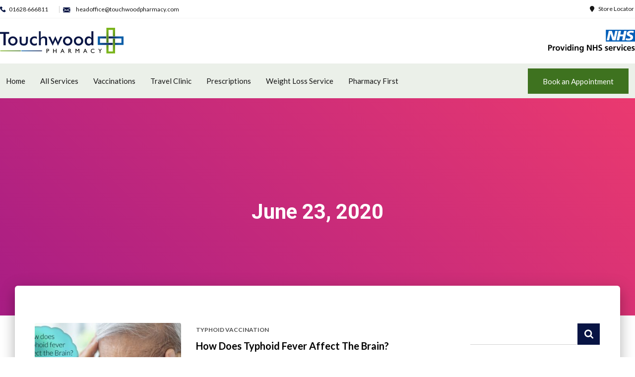

--- FILE ---
content_type: text/html; charset=UTF-8
request_url: https://www.touchwoodpharmacy.com/2020/06/23/
body_size: 33898
content:
<!DOCTYPE html>
<html lang="en-GB">
<head>
	<meta charset="UTF-8">
	<meta name="viewport" content="width=device-width, initial-scale=1.0, viewport-fit=cover" />		<meta name='robots' content='noindex, follow' />
	<style>img:is([sizes="auto" i], [sizes^="auto," i]) { contain-intrinsic-size: 3000px 1500px }</style>
	
	<!-- This site is optimized with the Yoast SEO Premium plugin v25.2 (Yoast SEO v25.2) - https://yoast.com/wordpress/plugins/seo/ -->
	<title>23 June 2020 - Travel Clinic Northampton | Travel Clinic Sydenham | Travel Clinic SE23 - Touchwood Pharmacy - Touchwood Pharmacy</title>
	<meta property="og:locale" content="en_GB" />
	<meta property="og:type" content="website" />
	<meta property="og:title" content="23 June 2020" />
	<meta property="og:url" content="https://www.touchwoodpharmacy.com/2020/06/23/" />
	<meta property="og:site_name" content="Travel Clinic Northampton | Travel Clinic Sydenham | Travel Clinic SE23 - Touchwood Pharmacy - Touchwood Pharmacy" />
	<meta name="twitter:card" content="summary_large_image" />
	<script type="application/ld+json" class="yoast-schema-graph">{"@context":"https://schema.org","@graph":[{"@type":"CollectionPage","@id":"https://www.touchwoodpharmacy.com/2020/06/23/","url":"https://www.touchwoodpharmacy.com/2020/06/23/","name":"23 June 2020 - Travel Clinic Northampton | Travel Clinic Sydenham | Travel Clinic SE23 - Touchwood Pharmacy - Touchwood Pharmacy","isPartOf":{"@id":"https://www.touchwoodpharmacy.com/#website"},"primaryImageOfPage":{"@id":"https://www.touchwoodpharmacy.com/2020/06/23/#primaryimage"},"image":{"@id":"https://www.touchwoodpharmacy.com/2020/06/23/#primaryimage"},"thumbnailUrl":"https://www.touchwoodpharmacy.com/wp-content/uploads/2021/07/How_does_Typhoid_fever_affect_the_Brain.jpg","breadcrumb":{"@id":"https://www.touchwoodpharmacy.com/2020/06/23/#breadcrumb"},"inLanguage":"en-GB"},{"@type":"ImageObject","inLanguage":"en-GB","@id":"https://www.touchwoodpharmacy.com/2020/06/23/#primaryimage","url":"https://www.touchwoodpharmacy.com/wp-content/uploads/2021/07/How_does_Typhoid_fever_affect_the_Brain.jpg","contentUrl":"https://www.touchwoodpharmacy.com/wp-content/uploads/2021/07/How_does_Typhoid_fever_affect_the_Brain.jpg","width":1201,"height":601,"caption":"Typhoid fever brain impact insights"},{"@type":"BreadcrumbList","@id":"https://www.touchwoodpharmacy.com/2020/06/23/#breadcrumb","itemListElement":[{"@type":"ListItem","position":1,"name":"Home","item":"https://www.touchwoodpharmacy.com/"},{"@type":"ListItem","position":2,"name":"Archives for 23 June 2020"}]},{"@type":"WebSite","@id":"https://www.touchwoodpharmacy.com/#website","url":"https://www.touchwoodpharmacy.com/","name":"Travel Clinic Northampton | Travel Clinic Sydenham | Travel Clinic SE23 - Touchwood Pharmacy - Touchwood Pharmacy","description":"Travel Clinic Northampton | Travel Clinic Sydenham | Travel Clinic SE23 - Touchwood Pharmacy - Touchwood Pharmacy","publisher":{"@id":"https://www.touchwoodpharmacy.com/#organization"},"potentialAction":[{"@type":"SearchAction","target":{"@type":"EntryPoint","urlTemplate":"https://www.touchwoodpharmacy.com/?s={search_term_string}"},"query-input":{"@type":"PropertyValueSpecification","valueRequired":true,"valueName":"search_term_string"}}],"inLanguage":"en-GB"},{"@type":"Organization","@id":"https://www.touchwoodpharmacy.com/#organization","name":"Touchwood Pharmacy","url":"https://www.touchwoodpharmacy.com/","logo":{"@type":"ImageObject","inLanguage":"en-GB","@id":"https://www.touchwoodpharmacy.com/#/schema/logo/image/","url":"https://www.touchwoodpharmacy.com/wp-content/uploads/2022/02/Logo-Touchwood-Pharmacy.png","contentUrl":"https://www.touchwoodpharmacy.com/wp-content/uploads/2022/02/Logo-Touchwood-Pharmacy.png","width":250,"height":53,"caption":"Touchwood Pharmacy"},"image":{"@id":"https://www.touchwoodpharmacy.com/#/schema/logo/image/"}}]}</script>
	<!-- / Yoast SEO Premium plugin. -->


<link rel='dns-prefetch' href='//fonts.googleapis.com' />
<link rel="alternate" type="application/rss+xml" title="Travel Clinic Northampton | Travel Clinic Sydenham | Travel Clinic SE23 - Touchwood Pharmacy - Touchwood Pharmacy &raquo; Feed" href="https://www.touchwoodpharmacy.com/feed/" />
<link rel="alternate" type="application/rss+xml" title="Travel Clinic Northampton | Travel Clinic Sydenham | Travel Clinic SE23 - Touchwood Pharmacy - Touchwood Pharmacy &raquo; Comments Feed" href="https://www.touchwoodpharmacy.com/comments/feed/" />
<script type="text/javascript">
/* <![CDATA[ */
window._wpemojiSettings = {"baseUrl":"https:\/\/s.w.org\/images\/core\/emoji\/16.0.1\/72x72\/","ext":".png","svgUrl":"https:\/\/s.w.org\/images\/core\/emoji\/16.0.1\/svg\/","svgExt":".svg","source":{"concatemoji":"https:\/\/www.touchwoodpharmacy.com\/wp-includes\/js\/wp-emoji-release.min.js?ver=6.8.3"}};
/*! This file is auto-generated */
!function(s,n){var o,i,e;function c(e){try{var t={supportTests:e,timestamp:(new Date).valueOf()};sessionStorage.setItem(o,JSON.stringify(t))}catch(e){}}function p(e,t,n){e.clearRect(0,0,e.canvas.width,e.canvas.height),e.fillText(t,0,0);var t=new Uint32Array(e.getImageData(0,0,e.canvas.width,e.canvas.height).data),a=(e.clearRect(0,0,e.canvas.width,e.canvas.height),e.fillText(n,0,0),new Uint32Array(e.getImageData(0,0,e.canvas.width,e.canvas.height).data));return t.every(function(e,t){return e===a[t]})}function u(e,t){e.clearRect(0,0,e.canvas.width,e.canvas.height),e.fillText(t,0,0);for(var n=e.getImageData(16,16,1,1),a=0;a<n.data.length;a++)if(0!==n.data[a])return!1;return!0}function f(e,t,n,a){switch(t){case"flag":return n(e,"\ud83c\udff3\ufe0f\u200d\u26a7\ufe0f","\ud83c\udff3\ufe0f\u200b\u26a7\ufe0f")?!1:!n(e,"\ud83c\udde8\ud83c\uddf6","\ud83c\udde8\u200b\ud83c\uddf6")&&!n(e,"\ud83c\udff4\udb40\udc67\udb40\udc62\udb40\udc65\udb40\udc6e\udb40\udc67\udb40\udc7f","\ud83c\udff4\u200b\udb40\udc67\u200b\udb40\udc62\u200b\udb40\udc65\u200b\udb40\udc6e\u200b\udb40\udc67\u200b\udb40\udc7f");case"emoji":return!a(e,"\ud83e\udedf")}return!1}function g(e,t,n,a){var r="undefined"!=typeof WorkerGlobalScope&&self instanceof WorkerGlobalScope?new OffscreenCanvas(300,150):s.createElement("canvas"),o=r.getContext("2d",{willReadFrequently:!0}),i=(o.textBaseline="top",o.font="600 32px Arial",{});return e.forEach(function(e){i[e]=t(o,e,n,a)}),i}function t(e){var t=s.createElement("script");t.src=e,t.defer=!0,s.head.appendChild(t)}"undefined"!=typeof Promise&&(o="wpEmojiSettingsSupports",i=["flag","emoji"],n.supports={everything:!0,everythingExceptFlag:!0},e=new Promise(function(e){s.addEventListener("DOMContentLoaded",e,{once:!0})}),new Promise(function(t){var n=function(){try{var e=JSON.parse(sessionStorage.getItem(o));if("object"==typeof e&&"number"==typeof e.timestamp&&(new Date).valueOf()<e.timestamp+604800&&"object"==typeof e.supportTests)return e.supportTests}catch(e){}return null}();if(!n){if("undefined"!=typeof Worker&&"undefined"!=typeof OffscreenCanvas&&"undefined"!=typeof URL&&URL.createObjectURL&&"undefined"!=typeof Blob)try{var e="postMessage("+g.toString()+"("+[JSON.stringify(i),f.toString(),p.toString(),u.toString()].join(",")+"));",a=new Blob([e],{type:"text/javascript"}),r=new Worker(URL.createObjectURL(a),{name:"wpTestEmojiSupports"});return void(r.onmessage=function(e){c(n=e.data),r.terminate(),t(n)})}catch(e){}c(n=g(i,f,p,u))}t(n)}).then(function(e){for(var t in e)n.supports[t]=e[t],n.supports.everything=n.supports.everything&&n.supports[t],"flag"!==t&&(n.supports.everythingExceptFlag=n.supports.everythingExceptFlag&&n.supports[t]);n.supports.everythingExceptFlag=n.supports.everythingExceptFlag&&!n.supports.flag,n.DOMReady=!1,n.readyCallback=function(){n.DOMReady=!0}}).then(function(){return e}).then(function(){var e;n.supports.everything||(n.readyCallback(),(e=n.source||{}).concatemoji?t(e.concatemoji):e.wpemoji&&e.twemoji&&(t(e.twemoji),t(e.wpemoji)))}))}((window,document),window._wpemojiSettings);
/* ]]> */
</script>
<link rel='stylesheet' id='bootstrap-css' href='https://www.touchwoodpharmacy.com/wp-content/themes/hestia/assets/bootstrap/css/bootstrap.min.css?ver=1.0.2' type='text/css' media='all' />
<link rel='stylesheet' id='hestia-font-sizes-css' href='https://www.touchwoodpharmacy.com/wp-content/themes/hestia/assets/css/font-sizes.min.css?ver=3.2.10' type='text/css' media='all' />
<style id='wp-emoji-styles-inline-css' type='text/css'>

	img.wp-smiley, img.emoji {
		display: inline !important;
		border: none !important;
		box-shadow: none !important;
		height: 1em !important;
		width: 1em !important;
		margin: 0 0.07em !important;
		vertical-align: -0.1em !important;
		background: none !important;
		padding: 0 !important;
	}
</style>
<link rel='stylesheet' id='wp-block-library-css' href='https://www.touchwoodpharmacy.com/wp-includes/css/dist/block-library/style.min.css?ver=6.8.3' type='text/css' media='all' />
<style id='classic-theme-styles-inline-css' type='text/css'>
/*! This file is auto-generated */
.wp-block-button__link{color:#fff;background-color:#32373c;border-radius:9999px;box-shadow:none;text-decoration:none;padding:calc(.667em + 2px) calc(1.333em + 2px);font-size:1.125em}.wp-block-file__button{background:#32373c;color:#fff;text-decoration:none}
</style>
<style id='global-styles-inline-css' type='text/css'>
:root{--wp--preset--aspect-ratio--square: 1;--wp--preset--aspect-ratio--4-3: 4/3;--wp--preset--aspect-ratio--3-4: 3/4;--wp--preset--aspect-ratio--3-2: 3/2;--wp--preset--aspect-ratio--2-3: 2/3;--wp--preset--aspect-ratio--16-9: 16/9;--wp--preset--aspect-ratio--9-16: 9/16;--wp--preset--color--black: #000000;--wp--preset--color--cyan-bluish-gray: #abb8c3;--wp--preset--color--white: #ffffff;--wp--preset--color--pale-pink: #f78da7;--wp--preset--color--vivid-red: #cf2e2e;--wp--preset--color--luminous-vivid-orange: #ff6900;--wp--preset--color--luminous-vivid-amber: #fcb900;--wp--preset--color--light-green-cyan: #7bdcb5;--wp--preset--color--vivid-green-cyan: #00d084;--wp--preset--color--pale-cyan-blue: #8ed1fc;--wp--preset--color--vivid-cyan-blue: #0693e3;--wp--preset--color--vivid-purple: #9b51e0;--wp--preset--color--accent: #e91e63;--wp--preset--color--background-color: #ffffff;--wp--preset--color--header-gradient: #a81d84;--wp--preset--gradient--vivid-cyan-blue-to-vivid-purple: linear-gradient(135deg,rgba(6,147,227,1) 0%,rgb(155,81,224) 100%);--wp--preset--gradient--light-green-cyan-to-vivid-green-cyan: linear-gradient(135deg,rgb(122,220,180) 0%,rgb(0,208,130) 100%);--wp--preset--gradient--luminous-vivid-amber-to-luminous-vivid-orange: linear-gradient(135deg,rgba(252,185,0,1) 0%,rgba(255,105,0,1) 100%);--wp--preset--gradient--luminous-vivid-orange-to-vivid-red: linear-gradient(135deg,rgba(255,105,0,1) 0%,rgb(207,46,46) 100%);--wp--preset--gradient--very-light-gray-to-cyan-bluish-gray: linear-gradient(135deg,rgb(238,238,238) 0%,rgb(169,184,195) 100%);--wp--preset--gradient--cool-to-warm-spectrum: linear-gradient(135deg,rgb(74,234,220) 0%,rgb(151,120,209) 20%,rgb(207,42,186) 40%,rgb(238,44,130) 60%,rgb(251,105,98) 80%,rgb(254,248,76) 100%);--wp--preset--gradient--blush-light-purple: linear-gradient(135deg,rgb(255,206,236) 0%,rgb(152,150,240) 100%);--wp--preset--gradient--blush-bordeaux: linear-gradient(135deg,rgb(254,205,165) 0%,rgb(254,45,45) 50%,rgb(107,0,62) 100%);--wp--preset--gradient--luminous-dusk: linear-gradient(135deg,rgb(255,203,112) 0%,rgb(199,81,192) 50%,rgb(65,88,208) 100%);--wp--preset--gradient--pale-ocean: linear-gradient(135deg,rgb(255,245,203) 0%,rgb(182,227,212) 50%,rgb(51,167,181) 100%);--wp--preset--gradient--electric-grass: linear-gradient(135deg,rgb(202,248,128) 0%,rgb(113,206,126) 100%);--wp--preset--gradient--midnight: linear-gradient(135deg,rgb(2,3,129) 0%,rgb(40,116,252) 100%);--wp--preset--font-size--small: 13px;--wp--preset--font-size--medium: 20px;--wp--preset--font-size--large: 36px;--wp--preset--font-size--x-large: 42px;--wp--preset--spacing--20: 0.44rem;--wp--preset--spacing--30: 0.67rem;--wp--preset--spacing--40: 1rem;--wp--preset--spacing--50: 1.5rem;--wp--preset--spacing--60: 2.25rem;--wp--preset--spacing--70: 3.38rem;--wp--preset--spacing--80: 5.06rem;--wp--preset--shadow--natural: 6px 6px 9px rgba(0, 0, 0, 0.2);--wp--preset--shadow--deep: 12px 12px 50px rgba(0, 0, 0, 0.4);--wp--preset--shadow--sharp: 6px 6px 0px rgba(0, 0, 0, 0.2);--wp--preset--shadow--outlined: 6px 6px 0px -3px rgba(255, 255, 255, 1), 6px 6px rgba(0, 0, 0, 1);--wp--preset--shadow--crisp: 6px 6px 0px rgba(0, 0, 0, 1);}:root :where(.is-layout-flow) > :first-child{margin-block-start: 0;}:root :where(.is-layout-flow) > :last-child{margin-block-end: 0;}:root :where(.is-layout-flow) > *{margin-block-start: 24px;margin-block-end: 0;}:root :where(.is-layout-constrained) > :first-child{margin-block-start: 0;}:root :where(.is-layout-constrained) > :last-child{margin-block-end: 0;}:root :where(.is-layout-constrained) > *{margin-block-start: 24px;margin-block-end: 0;}:root :where(.is-layout-flex){gap: 24px;}:root :where(.is-layout-grid){gap: 24px;}body .is-layout-flex{display: flex;}.is-layout-flex{flex-wrap: wrap;align-items: center;}.is-layout-flex > :is(*, div){margin: 0;}body .is-layout-grid{display: grid;}.is-layout-grid > :is(*, div){margin: 0;}.has-black-color{color: var(--wp--preset--color--black) !important;}.has-cyan-bluish-gray-color{color: var(--wp--preset--color--cyan-bluish-gray) !important;}.has-white-color{color: var(--wp--preset--color--white) !important;}.has-pale-pink-color{color: var(--wp--preset--color--pale-pink) !important;}.has-vivid-red-color{color: var(--wp--preset--color--vivid-red) !important;}.has-luminous-vivid-orange-color{color: var(--wp--preset--color--luminous-vivid-orange) !important;}.has-luminous-vivid-amber-color{color: var(--wp--preset--color--luminous-vivid-amber) !important;}.has-light-green-cyan-color{color: var(--wp--preset--color--light-green-cyan) !important;}.has-vivid-green-cyan-color{color: var(--wp--preset--color--vivid-green-cyan) !important;}.has-pale-cyan-blue-color{color: var(--wp--preset--color--pale-cyan-blue) !important;}.has-vivid-cyan-blue-color{color: var(--wp--preset--color--vivid-cyan-blue) !important;}.has-vivid-purple-color{color: var(--wp--preset--color--vivid-purple) !important;}.has-accent-color{color: var(--wp--preset--color--accent) !important;}.has-background-color-color{color: var(--wp--preset--color--background-color) !important;}.has-header-gradient-color{color: var(--wp--preset--color--header-gradient) !important;}.has-black-background-color{background-color: var(--wp--preset--color--black) !important;}.has-cyan-bluish-gray-background-color{background-color: var(--wp--preset--color--cyan-bluish-gray) !important;}.has-white-background-color{background-color: var(--wp--preset--color--white) !important;}.has-pale-pink-background-color{background-color: var(--wp--preset--color--pale-pink) !important;}.has-vivid-red-background-color{background-color: var(--wp--preset--color--vivid-red) !important;}.has-luminous-vivid-orange-background-color{background-color: var(--wp--preset--color--luminous-vivid-orange) !important;}.has-luminous-vivid-amber-background-color{background-color: var(--wp--preset--color--luminous-vivid-amber) !important;}.has-light-green-cyan-background-color{background-color: var(--wp--preset--color--light-green-cyan) !important;}.has-vivid-green-cyan-background-color{background-color: var(--wp--preset--color--vivid-green-cyan) !important;}.has-pale-cyan-blue-background-color{background-color: var(--wp--preset--color--pale-cyan-blue) !important;}.has-vivid-cyan-blue-background-color{background-color: var(--wp--preset--color--vivid-cyan-blue) !important;}.has-vivid-purple-background-color{background-color: var(--wp--preset--color--vivid-purple) !important;}.has-accent-background-color{background-color: var(--wp--preset--color--accent) !important;}.has-background-color-background-color{background-color: var(--wp--preset--color--background-color) !important;}.has-header-gradient-background-color{background-color: var(--wp--preset--color--header-gradient) !important;}.has-black-border-color{border-color: var(--wp--preset--color--black) !important;}.has-cyan-bluish-gray-border-color{border-color: var(--wp--preset--color--cyan-bluish-gray) !important;}.has-white-border-color{border-color: var(--wp--preset--color--white) !important;}.has-pale-pink-border-color{border-color: var(--wp--preset--color--pale-pink) !important;}.has-vivid-red-border-color{border-color: var(--wp--preset--color--vivid-red) !important;}.has-luminous-vivid-orange-border-color{border-color: var(--wp--preset--color--luminous-vivid-orange) !important;}.has-luminous-vivid-amber-border-color{border-color: var(--wp--preset--color--luminous-vivid-amber) !important;}.has-light-green-cyan-border-color{border-color: var(--wp--preset--color--light-green-cyan) !important;}.has-vivid-green-cyan-border-color{border-color: var(--wp--preset--color--vivid-green-cyan) !important;}.has-pale-cyan-blue-border-color{border-color: var(--wp--preset--color--pale-cyan-blue) !important;}.has-vivid-cyan-blue-border-color{border-color: var(--wp--preset--color--vivid-cyan-blue) !important;}.has-vivid-purple-border-color{border-color: var(--wp--preset--color--vivid-purple) !important;}.has-accent-border-color{border-color: var(--wp--preset--color--accent) !important;}.has-background-color-border-color{border-color: var(--wp--preset--color--background-color) !important;}.has-header-gradient-border-color{border-color: var(--wp--preset--color--header-gradient) !important;}.has-vivid-cyan-blue-to-vivid-purple-gradient-background{background: var(--wp--preset--gradient--vivid-cyan-blue-to-vivid-purple) !important;}.has-light-green-cyan-to-vivid-green-cyan-gradient-background{background: var(--wp--preset--gradient--light-green-cyan-to-vivid-green-cyan) !important;}.has-luminous-vivid-amber-to-luminous-vivid-orange-gradient-background{background: var(--wp--preset--gradient--luminous-vivid-amber-to-luminous-vivid-orange) !important;}.has-luminous-vivid-orange-to-vivid-red-gradient-background{background: var(--wp--preset--gradient--luminous-vivid-orange-to-vivid-red) !important;}.has-very-light-gray-to-cyan-bluish-gray-gradient-background{background: var(--wp--preset--gradient--very-light-gray-to-cyan-bluish-gray) !important;}.has-cool-to-warm-spectrum-gradient-background{background: var(--wp--preset--gradient--cool-to-warm-spectrum) !important;}.has-blush-light-purple-gradient-background{background: var(--wp--preset--gradient--blush-light-purple) !important;}.has-blush-bordeaux-gradient-background{background: var(--wp--preset--gradient--blush-bordeaux) !important;}.has-luminous-dusk-gradient-background{background: var(--wp--preset--gradient--luminous-dusk) !important;}.has-pale-ocean-gradient-background{background: var(--wp--preset--gradient--pale-ocean) !important;}.has-electric-grass-gradient-background{background: var(--wp--preset--gradient--electric-grass) !important;}.has-midnight-gradient-background{background: var(--wp--preset--gradient--midnight) !important;}.has-small-font-size{font-size: var(--wp--preset--font-size--small) !important;}.has-medium-font-size{font-size: var(--wp--preset--font-size--medium) !important;}.has-large-font-size{font-size: var(--wp--preset--font-size--large) !important;}.has-x-large-font-size{font-size: var(--wp--preset--font-size--x-large) !important;}
:root :where(.wp-block-pullquote){font-size: 1.5em;line-height: 1.6;}
</style>
<link rel='stylesheet' id='agile-store-locator-init-css' href='https://www.touchwoodpharmacy.com/wp-content/plugins/agile-store-locator/public/css/init.css?ver=1.5.1' type='text/css' media='all' />
<link rel='stylesheet' id='contact-form-7-css' href='https://www.touchwoodpharmacy.com/wp-content/plugins/contact-form-7/includes/css/styles.css?ver=6.1' type='text/css' media='all' />
<link rel='stylesheet' id='walcf7-datepicker-css-css' href='https://www.touchwoodpharmacy.com/wp-content/plugins/date-time-picker-for-contact-form-7/assets/css/jquery.datetimepicker.min.css?ver=1.0.0' type='text/css' media='all' />
<link rel='stylesheet' id='style1-css' href='https://www.touchwoodpharmacy.com/wp-content/plugins/services/css/style.css?ver=6.8.3' type='text/css' media='all' />
<link rel='stylesheet' id='hestia-clients-bar-css' href='https://www.touchwoodpharmacy.com/wp-content/plugins/themeisle-companion/obfx_modules/companion-legacy/assets/css/hestia/clients-bar.css?ver=6.8.3' type='text/css' media='all' />
<link rel='stylesheet' id='wpcf7-redirect-script-frontend-css' href='https://www.touchwoodpharmacy.com/wp-content/plugins/wpcf7-redirect/build/assets/frontend-script.css?ver=2c532d7e2be36f6af233' type='text/css' media='all' />
<link rel='stylesheet' id='ivory-search-styles-css' href='https://www.touchwoodpharmacy.com/wp-content/plugins/add-search-to-menu/public/css/ivory-search.min.css?ver=5.5.11' type='text/css' media='all' />
<link rel='stylesheet' id='megamenu-css' href='https://www.touchwoodpharmacy.com/wp-content/uploads/maxmegamenu/style.css?ver=5e0fcb' type='text/css' media='all' />
<link rel='stylesheet' id='dashicons-css' href='https://www.touchwoodpharmacy.com/wp-includes/css/dashicons.min.css?ver=6.8.3' type='text/css' media='all' />
<link rel='stylesheet' id='chld_thm_cfg_parent-css' href='https://www.touchwoodpharmacy.com/wp-content/themes/hestia/style.css?ver=6.8.3' type='text/css' media='all' />
<link rel='stylesheet' id='custome-style-css' href='https://www.touchwoodpharmacy.com/wp-content/themes/touchwoodpharmacy-child/custom_style.css?ver=6.8.3' type='text/css' media='all' />
<link rel='stylesheet' id='hestia_style-css' href='https://www.touchwoodpharmacy.com/wp-content/themes/touchwoodpharmacy-child/style.css?ver=3.2.10' type='text/css' media='all' />
<style id='hestia_style-inline-css' type='text/css'>
#mega-menu-wrap-primary{display:table-cell;width:100%;text-align:right;vertical-align:middle}#mega-menu-wrap-primary #mega-menu-primary>li.mega-menu-item>a.mega-menu-link{text-transform:uppercase}.navbar-transparent #mega-menu-wrap-primary #mega-menu-primary>li.mega-menu-item>a.mega-menu-link{color:#fff}.navbar-transparent #mega-menu-wrap-primary #mega-menu-primary>li.mega-menu-item>a.mega-menu-link:hover{color:#fff}.mega-menu-primary .navbar-toggle-wrapper{display:none}.mega-menu-primary .obfx-menu-icon{margin-right:5px;vertical-align:middle}@media(max-width:768px){.mega-menu-primary .container .navbar-header{width:auto;float:left}#mega-menu-wrap-primary{width:auto;display:inline;top:5px}#mega-menu-wrap-primary #mega-menu-primary{width:100%}.navbar-transparent #mega-menu-wrap-primary #mega-menu-primary>li.mega-menu-item>a.mega-menu-link,.navbar-transparent #mega-menu-wrap-primary #mega-menu-primary>li.mega-menu-item>a.mega-menu-link:hover{color:inherit}}@media(min-width:769px){.mega-menu-primary .navbar.full-screen-menu .navbar-header{width:auto}.mega-menu-primary .hestia_center #mega-menu-wrap-primary #mega-menu-primary{text-align:center}.mega-menu-primary .hestia_right #mega-menu-wrap-primary #mega-menu-primary{text-align:left}}div.wpforms-container-full .wpforms-form div.wpforms-field input.wpforms-error{border:none}div.wpforms-container .wpforms-form input[type=date],div.wpforms-container .wpforms-form input[type=datetime],div.wpforms-container .wpforms-form input[type=datetime-local],div.wpforms-container .wpforms-form input[type=email],div.wpforms-container .wpforms-form input[type=month],div.wpforms-container .wpforms-form input[type=number],div.wpforms-container .wpforms-form input[type=password],div.wpforms-container .wpforms-form input[type=range],div.wpforms-container .wpforms-form input[type=search],div.wpforms-container .wpforms-form input[type=tel],div.wpforms-container .wpforms-form input[type=text],div.wpforms-container .wpforms-form input[type=time],div.wpforms-container .wpforms-form input[type=url],div.wpforms-container .wpforms-form input[type=week],div.wpforms-container .wpforms-form select,div.wpforms-container .wpforms-form textarea,.nf-form-cont input:not([type=button]),div.wpforms-container .wpforms-form .form-group.is-focused .form-control{box-shadow:none}div.wpforms-container .wpforms-form input[type=date],div.wpforms-container .wpforms-form input[type=datetime],div.wpforms-container .wpforms-form input[type=datetime-local],div.wpforms-container .wpforms-form input[type=email],div.wpforms-container .wpforms-form input[type=month],div.wpforms-container .wpforms-form input[type=number],div.wpforms-container .wpforms-form input[type=password],div.wpforms-container .wpforms-form input[type=range],div.wpforms-container .wpforms-form input[type=search],div.wpforms-container .wpforms-form input[type=tel],div.wpforms-container .wpforms-form input[type=text],div.wpforms-container .wpforms-form input[type=time],div.wpforms-container .wpforms-form input[type=url],div.wpforms-container .wpforms-form input[type=week],div.wpforms-container .wpforms-form select,div.wpforms-container .wpforms-form textarea,.nf-form-cont input:not([type=button]){background-image:linear-gradient(#9c27b0,#9c27b0),linear-gradient(#d2d2d2,#d2d2d2);float:none;border:0;border-radius:0;background-color:transparent;background-repeat:no-repeat;background-position:center bottom,center calc(100% - 1px);background-size:0 2px,100% 1px;font-weight:400;transition:background 0s ease-out}div.wpforms-container .wpforms-form .form-group.is-focused .form-control{outline:none;background-size:100% 2px,100% 1px;transition-duration:0.3s}div.wpforms-container .wpforms-form input[type=date].form-control,div.wpforms-container .wpforms-form input[type=datetime].form-control,div.wpforms-container .wpforms-form input[type=datetime-local].form-control,div.wpforms-container .wpforms-form input[type=email].form-control,div.wpforms-container .wpforms-form input[type=month].form-control,div.wpforms-container .wpforms-form input[type=number].form-control,div.wpforms-container .wpforms-form input[type=password].form-control,div.wpforms-container .wpforms-form input[type=range].form-control,div.wpforms-container .wpforms-form input[type=search].form-control,div.wpforms-container .wpforms-form input[type=tel].form-control,div.wpforms-container .wpforms-form input[type=text].form-control,div.wpforms-container .wpforms-form input[type=time].form-control,div.wpforms-container .wpforms-form input[type=url].form-control,div.wpforms-container .wpforms-form input[type=week].form-control,div.wpforms-container .wpforms-form select.form-control,div.wpforms-container .wpforms-form textarea.form-control{border:none;padding:7px 0;font-size:14px}div.wpforms-container .wpforms-form .wpforms-field-select select{border-radius:3px}div.wpforms-container .wpforms-form .wpforms-field-number input[type=number]{background-image:none;border-radius:3px}div.wpforms-container .wpforms-form button[type=submit].wpforms-submit,div.wpforms-container .wpforms-form button[type=submit].wpforms-submit:hover{color:#fff;border:none}.home div.wpforms-container-full .wpforms-form{margin-left:15px;margin-right:15px}div.wpforms-container-full .wpforms-form .wpforms-field{padding:0 0 24px 0 !important}div.wpforms-container-full .wpforms-form .wpforms-submit-container{text-align:right}div.wpforms-container-full .wpforms-form .wpforms-submit-container button{text-transform:uppercase}div.wpforms-container-full .wpforms-form textarea{border:none !important}div.wpforms-container-full .wpforms-form textarea:focus{border-width:0 !important}.home div.wpforms-container .wpforms-form textarea{background-image:linear-gradient(#9c27b0,#9c27b0),linear-gradient(#d2d2d2,#d2d2d2);background-color:transparent;background-repeat:no-repeat;background-position:center bottom,center calc(100% - 1px);background-size:0 2px,100% 1px}@media only screen and(max-width:768px){.wpforms-container-full .wpforms-form .wpforms-one-half,.wpforms-container-full .wpforms-form button{width:100% !important;margin-left:0 !important}.wpforms-container-full .wpforms-form .wpforms-submit-container{text-align:center}}div.wpforms-container .wpforms-form input:focus,div.wpforms-container .wpforms-form select:focus{border:none}.elementor-page .hestia-about>.container{width:100%}.elementor-page .pagebuilder-section{padding:0}.elementor-page .title-in-content,.elementor-page .image-in-page{display:none}.home.elementor-page .main-raised>section.hestia-about{overflow:visible}.elementor-editor-active .navbar{pointer-events:none}.elementor-editor-active #elementor.elementor-edit-mode .elementor-element-overlay{z-index:1000000}.elementor-page.page-template-template-fullwidth .blog-post-wrapper>.container{width:100%}.elementor-page.page-template-template-fullwidth .blog-post-wrapper>.container .col-md-12{padding:0}.elementor-page.page-template-template-fullwidth article.section{padding:0}.elementor-text-editor p,.elementor-text-editor h1,.elementor-text-editor h2,.elementor-text-editor h3,.elementor-text-editor h4,.elementor-text-editor h5,.elementor-text-editor h6{font-size:inherit}
.hestia-top-bar,.hestia-top-bar .widget.widget_shopping_cart .cart_list{background-color:#363537}.hestia-top-bar .widget .label-floating input[type=search]:-webkit-autofill{-webkit-box-shadow:inset 0 0 0 9999px #363537}.hestia-top-bar,.hestia-top-bar .widget .label-floating input[type=search],.hestia-top-bar .widget.widget_search form.form-group:before,.hestia-top-bar .widget.widget_product_search form.form-group:before,.hestia-top-bar .widget.widget_shopping_cart:before{color:#fff}.hestia-top-bar .widget .label-floating input[type=search]{-webkit-text-fill-color:#fff !important}.hestia-top-bar div.widget.widget_shopping_cart:before,.hestia-top-bar .widget.widget_product_search form.form-group:before,.hestia-top-bar .widget.widget_search form.form-group:before{background-color:#fff}.hestia-top-bar a,.hestia-top-bar .top-bar-nav li a{color:#fff}.hestia-top-bar ul li a[href*="mailto:"]:before,.hestia-top-bar ul li a[href*="tel:"]:before{background-color:#fff}.hestia-top-bar a:hover,.hestia-top-bar .top-bar-nav li a:hover{color:#eee}.hestia-top-bar ul li:hover a[href*="mailto:"]:before,.hestia-top-bar ul li:hover a[href*="tel:"]:before{background-color:#eee}
:root{--hestia-primary-color:#e91e63}a,.navbar .dropdown-menu li:hover>a,.navbar .dropdown-menu li:focus>a,.navbar .dropdown-menu li:active>a,.navbar .navbar-nav>li .dropdown-menu li:hover>a,body:not(.home) .navbar-default .navbar-nav>.active:not(.btn)>a,body:not(.home) .navbar-default .navbar-nav>.active:not(.btn)>a:hover,body:not(.home) .navbar-default .navbar-nav>.active:not(.btn)>a:focus,a:hover,.card-blog a.moretag:hover,.card-blog a.more-link:hover,.widget a:hover,.has-text-color.has-accent-color,p.has-text-color a{color:#e91e63}.svg-text-color{fill:#e91e63}.pagination span.current,.pagination span.current:focus,.pagination span.current:hover{border-color:#e91e63}button,button:hover,.woocommerce .track_order button[type="submit"],.woocommerce .track_order button[type="submit"]:hover,div.wpforms-container .wpforms-form button[type=submit].wpforms-submit,div.wpforms-container .wpforms-form button[type=submit].wpforms-submit:hover,input[type="button"],input[type="button"]:hover,input[type="submit"],input[type="submit"]:hover,input#searchsubmit,.pagination span.current,.pagination span.current:focus,.pagination span.current:hover,.btn.btn-primary,.btn.btn-primary:link,.btn.btn-primary:hover,.btn.btn-primary:focus,.btn.btn-primary:active,.btn.btn-primary.active,.btn.btn-primary.active:focus,.btn.btn-primary.active:hover,.btn.btn-primary:active:hover,.btn.btn-primary:active:focus,.btn.btn-primary:active:hover,.hestia-sidebar-open.btn.btn-rose,.hestia-sidebar-close.btn.btn-rose,.hestia-sidebar-open.btn.btn-rose:hover,.hestia-sidebar-close.btn.btn-rose:hover,.hestia-sidebar-open.btn.btn-rose:focus,.hestia-sidebar-close.btn.btn-rose:focus,.label.label-primary,.hestia-work .portfolio-item:nth-child(6n+1) .label,.nav-cart .nav-cart-content .widget .buttons .button,.has-accent-background-color[class*="has-background"]{background-color:#e91e63}@media(max-width:768px){.navbar-default .navbar-nav>li>a:hover,.navbar-default .navbar-nav>li>a:focus,.navbar .navbar-nav .dropdown .dropdown-menu li a:hover,.navbar .navbar-nav .dropdown .dropdown-menu li a:focus,.navbar button.navbar-toggle:hover,.navbar .navbar-nav li:hover>a i{color:#e91e63}}body:not(.woocommerce-page) button:not([class^="fl-"]):not(.hestia-scroll-to-top):not(.navbar-toggle):not(.close),body:not(.woocommerce-page) .button:not([class^="fl-"]):not(hestia-scroll-to-top):not(.navbar-toggle):not(.add_to_cart_button):not(.product_type_grouped):not(.product_type_external),div.wpforms-container .wpforms-form button[type=submit].wpforms-submit,input[type="submit"],input[type="button"],.btn.btn-primary,.widget_product_search button[type="submit"],.hestia-sidebar-open.btn.btn-rose,.hestia-sidebar-close.btn.btn-rose,.everest-forms button[type=submit].everest-forms-submit-button{-webkit-box-shadow:0 2px 2px 0 rgba(233,30,99,0.14),0 3px 1px -2px rgba(233,30,99,0.2),0 1px 5px 0 rgba(233,30,99,0.12);box-shadow:0 2px 2px 0 rgba(233,30,99,0.14),0 3px 1px -2px rgba(233,30,99,0.2),0 1px 5px 0 rgba(233,30,99,0.12)}.card .header-primary,.card .content-primary,.everest-forms button[type=submit].everest-forms-submit-button{background:#e91e63}body:not(.woocommerce-page) .button:not([class^="fl-"]):not(.hestia-scroll-to-top):not(.navbar-toggle):not(.add_to_cart_button):hover,body:not(.woocommerce-page) button:not([class^="fl-"]):not(.hestia-scroll-to-top):not(.navbar-toggle):not(.close):hover,div.wpforms-container .wpforms-form button[type=submit].wpforms-submit:hover,input[type="submit"]:hover,input[type="button"]:hover,input#searchsubmit:hover,.widget_product_search button[type="submit"]:hover,.pagination span.current,.btn.btn-primary:hover,.btn.btn-primary:focus,.btn.btn-primary:active,.btn.btn-primary.active,.btn.btn-primary:active:focus,.btn.btn-primary:active:hover,.hestia-sidebar-open.btn.btn-rose:hover,.hestia-sidebar-close.btn.btn-rose:hover,.pagination span.current:hover,.everest-forms button[type=submit].everest-forms-submit-button:hover,.everest-forms button[type=submit].everest-forms-submit-button:focus,.everest-forms button[type=submit].everest-forms-submit-button:active{-webkit-box-shadow:0 14px 26px -12px rgba(233,30,99,0.42),0 4px 23px 0 rgba(0,0,0,0.12),0 8px 10px -5px rgba(233,30,99,0.2);box-shadow:0 14px 26px -12px rgba(233,30,99,0.42),0 4px 23px 0 rgba(0,0,0,0.12),0 8px 10px -5px rgba(233,30,99,0.2);color:#fff}.form-group.is-focused .form-control{background-image:-webkit-gradient(linear,left top,left bottom,from(#e91e63),to(#e91e63)),-webkit-gradient(linear,left top,left bottom,from(#d2d2d2),to(#d2d2d2));background-image:-webkit-linear-gradient(linear,left top,left bottom,from(#e91e63),to(#e91e63)),-webkit-linear-gradient(linear,left top,left bottom,from(#d2d2d2),to(#d2d2d2));background-image:linear-gradient(linear,left top,left bottom,from(#e91e63),to(#e91e63)),linear-gradient(linear,left top,left bottom,from(#d2d2d2),to(#d2d2d2))}.navbar:not(.navbar-transparent) li:not(.btn):hover>a,.navbar li.on-section:not(.btn)>a,.navbar.full-screen-menu.navbar-transparent li:not(.btn):hover>a,.navbar.full-screen-menu .navbar-toggle:hover,.navbar:not(.navbar-transparent) .nav-cart:hover,.navbar:not(.navbar-transparent) .hestia-toggle-search:hover{color:#e91e63}.header-filter-gradient{background:linear-gradient(45deg,rgba(168,29,132,1) 0,rgb(234,57,111) 100%)}.has-text-color.has-header-gradient-color{color:#a81d84}.has-header-gradient-background-color[class*="has-background"]{background-color:#a81d84}.has-text-color.has-background-color-color{color:#fff}.has-background-color-background-color[class*="has-background"]{background-color:#fff}
.btn.btn-primary:not(.colored-button):not(.btn-left):not(.btn-right):not(.btn-just-icon):not(.menu-item),input[type="submit"]:not(.search-submit),body:not(.woocommerce-account) .woocommerce .button.woocommerce-Button,.woocommerce .product button.button,.woocommerce .product button.button.alt,.woocommerce .product #respond input#submit,.woocommerce-cart .blog-post .woocommerce .cart-collaterals .cart_totals .checkout-button,.woocommerce-checkout #payment #place_order,.woocommerce-account.woocommerce-page button.button,.woocommerce .track_order button[type="submit"],.nav-cart .nav-cart-content .widget .buttons .button,.woocommerce a.button.wc-backward,body.woocommerce .wccm-catalog-item a.button,body.woocommerce a.wccm-button.button,form.woocommerce-form-coupon button.button,div.wpforms-container .wpforms-form button[type=submit].wpforms-submit,div.woocommerce a.button.alt,div.woocommerce table.my_account_orders .button,.btn.colored-button,.btn.btn-left,.btn.btn-right,.btn:not(.colored-button):not(.btn-left):not(.btn-right):not(.btn-just-icon):not(.menu-item):not(.hestia-sidebar-open):not(.hestia-sidebar-close){padding-top:15px;padding-bottom:15px;padding-left:33px;padding-right:33px}
:root{--hestia-button-border-radius:3px}.btn.btn-primary:not(.colored-button):not(.btn-left):not(.btn-right):not(.btn-just-icon):not(.menu-item),input[type="submit"]:not(.search-submit),body:not(.woocommerce-account) .woocommerce .button.woocommerce-Button,.woocommerce .product button.button,.woocommerce .product button.button.alt,.woocommerce .product #respond input#submit,.woocommerce-cart .blog-post .woocommerce .cart-collaterals .cart_totals .checkout-button,.woocommerce-checkout #payment #place_order,.woocommerce-account.woocommerce-page button.button,.woocommerce .track_order button[type="submit"],.nav-cart .nav-cart-content .widget .buttons .button,.woocommerce a.button.wc-backward,body.woocommerce .wccm-catalog-item a.button,body.woocommerce a.wccm-button.button,form.woocommerce-form-coupon button.button,div.wpforms-container .wpforms-form button[type=submit].wpforms-submit,div.woocommerce a.button.alt,div.woocommerce table.my_account_orders .button,input[type="submit"].search-submit,.hestia-view-cart-wrapper .added_to_cart.wc-forward,.woocommerce-product-search button,.woocommerce-cart .actions .button,#secondary div[id^=woocommerce_price_filter] .button,.woocommerce div[id^=woocommerce_widget_cart].widget .buttons .button,.searchform input[type=submit],.searchform button,.search-form:not(.media-toolbar-primary) input[type=submit],.search-form:not(.media-toolbar-primary) button,.woocommerce-product-search input[type=submit],.btn.colored-button,.btn.btn-left,.btn.btn-right,.btn:not(.colored-button):not(.btn-left):not(.btn-right):not(.btn-just-icon):not(.menu-item):not(.hestia-sidebar-open):not(.hestia-sidebar-close){border-radius:3px}
@media(min-width:769px){.page-header.header-small .hestia-title,.page-header.header-small .title,h1.hestia-title.title-in-content,.main article.section .has-title-font-size{font-size:42px}}
</style>
<link rel='stylesheet' id='hestia_fonts-css' href='https://fonts.googleapis.com/css?family=Roboto%3A300%2C400%2C500%2C700%7CRoboto+Slab%3A400%2C700&#038;subset=latin%2Clatin-ext&#038;ver=3.2.10' type='text/css' media='all' />
<link rel='stylesheet' id='elementor-icons-css' href='https://www.touchwoodpharmacy.com/wp-content/plugins/elementor/assets/lib/eicons/css/elementor-icons.min.css?ver=5.44.0' type='text/css' media='all' />
<link rel='stylesheet' id='elementor-frontend-css' href='https://www.touchwoodpharmacy.com/wp-content/plugins/elementor/assets/css/frontend.min.css?ver=3.33.2' type='text/css' media='all' />
<link rel='stylesheet' id='elementor-post-13-css' href='https://www.touchwoodpharmacy.com/wp-content/uploads/elementor/css/post-13.css?ver=1765554621' type='text/css' media='all' />
<link rel='stylesheet' id='-sl-bootstrap-css' href='https://www.touchwoodpharmacy.com/wp-content/plugins/agile-store-locator/public/css/sl-bootstrap.css' type='text/css' media='all' />
<link rel='stylesheet' id='amelia-elementor-widget-font-css' href='https://www.touchwoodpharmacy.com/wp-content/plugins/ameliabooking/public/css/frontend/elementor.css?ver=8.7' type='text/css' media='all' />
<link rel='stylesheet' id='elementor-pro-css' href='https://www.touchwoodpharmacy.com/wp-content/plugins/elementor-pro/assets/css/frontend.min.css?ver=3.0.8' type='text/css' media='all' />
<link rel='stylesheet' id='hestia-elementor-style-css' href='https://www.touchwoodpharmacy.com/wp-content/themes/hestia/assets/css/page-builder-style.css?ver=3.2.10' type='text/css' media='all' />
<link rel='stylesheet' id='elementor-post-32-css' href='https://www.touchwoodpharmacy.com/wp-content/uploads/elementor/css/post-32.css?ver=1765554621' type='text/css' media='all' />
<link rel='stylesheet' id='elementor-post-73-css' href='https://www.touchwoodpharmacy.com/wp-content/uploads/elementor/css/post-73.css?ver=1767716672' type='text/css' media='all' />
<link rel='stylesheet' id='elementor-gf-roboto-css' href='https://fonts.googleapis.com/css?family=Roboto:100,100italic,200,200italic,300,300italic,400,400italic,500,500italic,600,600italic,700,700italic,800,800italic,900,900italic&#038;display=auto' type='text/css' media='all' />
<link rel='stylesheet' id='elementor-gf-robotoslab-css' href='https://fonts.googleapis.com/css?family=Roboto+Slab:100,100italic,200,200italic,300,300italic,400,400italic,500,500italic,600,600italic,700,700italic,800,800italic,900,900italic&#038;display=auto' type='text/css' media='all' />
<link rel='stylesheet' id='elementor-icons-shared-0-css' href='https://www.touchwoodpharmacy.com/wp-content/plugins/elementor/assets/lib/font-awesome/css/fontawesome.min.css?ver=5.15.3' type='text/css' media='all' />
<link rel='stylesheet' id='elementor-icons-fa-solid-css' href='https://www.touchwoodpharmacy.com/wp-content/plugins/elementor/assets/lib/font-awesome/css/solid.min.css?ver=5.15.3' type='text/css' media='all' />
<script type="text/javascript" src="https://www.touchwoodpharmacy.com/wp-includes/js/jquery/jquery.min.js?ver=3.7.1" id="jquery-core-js"></script>
<script type="text/javascript" src="https://www.touchwoodpharmacy.com/wp-includes/js/jquery/jquery-migrate.min.js?ver=3.4.1" id="jquery-migrate-js"></script>
<link rel="https://api.w.org/" href="https://www.touchwoodpharmacy.com/wp-json/" /><link rel="EditURI" type="application/rsd+xml" title="RSD" href="https://www.touchwoodpharmacy.com/xmlrpc.php?rsd" />
<meta name="generator" content="WordPress 6.8.3" />
<!-- start Simple Custom CSS and JS -->
<!-- Add HTML code to the header or the footer.

For example, you can use the following code for loading the jQuery library from Google CDN:
<script src="https://ajax.googleapis.com/ajax/libs/jquery/3.7.1/jquery.min.js"></script>

or the following one for loading the Bootstrap library from jsDelivr:
<link href="https://cdn.jsdelivr.net/npm/bootstrap@5.3.2/dist/css/bootstrap.min.css" rel="stylesheet" integrity="sha384-T3c6CoIi6uLrA9TneNEoa7RxnatzjcDSCmG1MXxSR1GAsXEV/Dwwykc2MPK8M2HN" crossorigin="anonymous">

-- End of the comment --> 
<!-- Google tag (gtag.js) -->
<script async src="https://www.googletagmanager.com/gtag/js?id=G-QT9ZK9H3EN"></script>
<script>
  window.dataLayer = window.dataLayer || [];
  function gtag(){dataLayer.push(arguments);}
  gtag('js', new Date());

  gtag('config', 'G-QT9ZK9H3EN');
</script>
<!-- end Simple Custom CSS and JS -->
<!-- start Simple Custom CSS and JS -->
 
<!-- Google Tag Manager -->
<script>(function(w,d,s,l,i){w[l]=w[l]||[];w[l].push({'gtm.start':
new Date().getTime(),event:'gtm.js'});var f=d.getElementsByTagName(s)[0],
j=d.createElement(s),dl=l!='dataLayer'?'&l='+l:'';j.async=true;j.src=
'https://www.googletagmanager.com/gtm.js?id='+i+dl;f.parentNode.insertBefore(j,f);
})(window,document,'script','dataLayer','GTM-TX754CP');</script>
<!-- End Google Tag Manager -->
<!-- end Simple Custom CSS and JS -->
			<meta name="keywords" content="typhoid fever effect, typhoid fever, effects of typhoid fever on the brain, typhoid fever vaccination">
			<!-- Enter your scripts here --><meta name="generator" content="Elementor 3.33.2; features: additional_custom_breakpoints; settings: css_print_method-external, google_font-enabled, font_display-auto">
<style type="text/css">.recentcomments a{display:inline !important;padding:0 !important;margin:0 !important;}</style>			<style>
				.e-con.e-parent:nth-of-type(n+4):not(.e-lazyloaded):not(.e-no-lazyload),
				.e-con.e-parent:nth-of-type(n+4):not(.e-lazyloaded):not(.e-no-lazyload) * {
					background-image: none !important;
				}
				@media screen and (max-height: 1024px) {
					.e-con.e-parent:nth-of-type(n+3):not(.e-lazyloaded):not(.e-no-lazyload),
					.e-con.e-parent:nth-of-type(n+3):not(.e-lazyloaded):not(.e-no-lazyload) * {
						background-image: none !important;
					}
				}
				@media screen and (max-height: 640px) {
					.e-con.e-parent:nth-of-type(n+2):not(.e-lazyloaded):not(.e-no-lazyload),
					.e-con.e-parent:nth-of-type(n+2):not(.e-lazyloaded):not(.e-no-lazyload) * {
						background-image: none !important;
					}
				}
			</style>
			<style type="text/css" id="custom-background-css">
body.custom-background { background-color: #ffffff; }
</style>
	<meta name="generator" content="Powered by Slider Revolution 6.5.25 - responsive, Mobile-Friendly Slider Plugin for WordPress with comfortable drag and drop interface." />
<link rel="icon" href="https://www.touchwoodpharmacy.com/wp-content/uploads/2021/08/touchwood.png" sizes="32x32" />
<link rel="icon" href="https://www.touchwoodpharmacy.com/wp-content/uploads/2021/08/touchwood.png" sizes="192x192" />
<link rel="apple-touch-icon" href="https://www.touchwoodpharmacy.com/wp-content/uploads/2021/08/touchwood.png" />
<meta name="msapplication-TileImage" content="https://www.touchwoodpharmacy.com/wp-content/uploads/2021/08/touchwood.png" />
<script>function setREVStartSize(e){
			//window.requestAnimationFrame(function() {
				window.RSIW = window.RSIW===undefined ? window.innerWidth : window.RSIW;
				window.RSIH = window.RSIH===undefined ? window.innerHeight : window.RSIH;
				try {
					var pw = document.getElementById(e.c).parentNode.offsetWidth,
						newh;
					pw = pw===0 || isNaN(pw) || (e.l=="fullwidth" || e.layout=="fullwidth") ? window.RSIW : pw;
					e.tabw = e.tabw===undefined ? 0 : parseInt(e.tabw);
					e.thumbw = e.thumbw===undefined ? 0 : parseInt(e.thumbw);
					e.tabh = e.tabh===undefined ? 0 : parseInt(e.tabh);
					e.thumbh = e.thumbh===undefined ? 0 : parseInt(e.thumbh);
					e.tabhide = e.tabhide===undefined ? 0 : parseInt(e.tabhide);
					e.thumbhide = e.thumbhide===undefined ? 0 : parseInt(e.thumbhide);
					e.mh = e.mh===undefined || e.mh=="" || e.mh==="auto" ? 0 : parseInt(e.mh,0);
					if(e.layout==="fullscreen" || e.l==="fullscreen")
						newh = Math.max(e.mh,window.RSIH);
					else{
						e.gw = Array.isArray(e.gw) ? e.gw : [e.gw];
						for (var i in e.rl) if (e.gw[i]===undefined || e.gw[i]===0) e.gw[i] = e.gw[i-1];
						e.gh = e.el===undefined || e.el==="" || (Array.isArray(e.el) && e.el.length==0)? e.gh : e.el;
						e.gh = Array.isArray(e.gh) ? e.gh : [e.gh];
						for (var i in e.rl) if (e.gh[i]===undefined || e.gh[i]===0) e.gh[i] = e.gh[i-1];
											
						var nl = new Array(e.rl.length),
							ix = 0,
							sl;
						e.tabw = e.tabhide>=pw ? 0 : e.tabw;
						e.thumbw = e.thumbhide>=pw ? 0 : e.thumbw;
						e.tabh = e.tabhide>=pw ? 0 : e.tabh;
						e.thumbh = e.thumbhide>=pw ? 0 : e.thumbh;
						for (var i in e.rl) nl[i] = e.rl[i]<window.RSIW ? 0 : e.rl[i];
						sl = nl[0];
						for (var i in nl) if (sl>nl[i] && nl[i]>0) { sl = nl[i]; ix=i;}
						var m = pw>(e.gw[ix]+e.tabw+e.thumbw) ? 1 : (pw-(e.tabw+e.thumbw)) / (e.gw[ix]);
						newh =  (e.gh[ix] * m) + (e.tabh + e.thumbh);
					}
					var el = document.getElementById(e.c);
					if (el!==null && el) el.style.height = newh+"px";
					el = document.getElementById(e.c+"_wrapper");
					if (el!==null && el) {
						el.style.height = newh+"px";
						el.style.display = "block";
					}
				} catch(e){
					console.log("Failure at Presize of Slider:" + e)
				}
			//});
		  };</script>
		<style type="text/css" id="wp-custom-css">
			

.mega-Hidesubmenu {
    display: none !important;
}
.complete{
    display:none;
}

#more {display: none;}
.getany{
    display:none;
}
.getanyservice{
    display:none;
}
.getanydestination{
    display:none;
}


.travel-clinic-top{
    margin-bottom: 30px;
}

.travel-clinic-middle{
    margin-bottom: 50px;
}
.travel-clinic-top h2.elementor-heading-title {
    color: #081544;
    line-height: 38px;
    font-size: 24px !important;
    font-weight: 700;
    font-family: 'Lato',sans-serif;
}
.travel-clinic-top .elementor-widget-text-editor,
.travel-clinic-middle .elementor-widget-text-editor{
    color: #141414;
    font-size: 14px;
    line-height: 22px;
    font-weight: 400;
    font-family: 'Lato',sans-serif;
    margin-bottom: 20px;
}

.travel-clinic-top .button-list .service-inner-right-btn1,
.travel-clinic-top .button-list .service-inner-right-btn2{
    width: auto;
}

.travel-clinic-top .button-list .service-inner-right-btn1{
    margin-right: 30px;
}

.book-appointment-button-section.service-content-buttom.travel-clinic-top .elementor-container.elementor-column-gap-default{
    border-bottom: 0;
}


@media (max-width: 767px){
	#thank p {
    font-size: 13px !important;
    line-height: 22px !important;
}
	
	#thank .hyper a, #thank .unbold p  {
	font-size: 13px!important;
    line-height: 22px!important;
}
	
	.elementor-16601 .elementor-element.elementor-element-7fa49e0 .elementor-icon-box-wrapper {
    display: inline-flex
;
    text-align: center;
    flex-direction: row-reverse;
}


	#thank p {
    font-size: 13px !important;
    line-height: 13px !important;
	}
    #thank  h2.elementor-heading-title {
    color: #081544;
    font-size: 25px!important;
    line-height: 35px!important;
    font-weight: 700 !important;
    font-family: 'Lato', sans-serif;
    margin-bottom: 0px;
}

.travel-top-right-img{
    display: none;
}
.travel-clinic-top{
    padding-left: 10px !important;
    padding-right: 10px !important;
    text-align: left;
    margin-top: 15px;
}
.travel-clinic-top h2.elementor-heading-title{
    line-height: 30px !important;
}
    .mobile-header #mega-menu-wrap-primary {
    top: -20px;
}
    .mobimenu .mega-toggle-block {
    position: relative; 
}
    #mega-menu-wrap-primary #mega-menu-primary { 
    top: -15px;
}
}


.vaccination-inner-content .elementor-widget-icon-box .elementor-icon-box-content h3.elementor-icon-box-title,
.vaccination-inner-content .elementor-widget-icon-box .elementor-icon-box-content h3.elementor-icon-box-title a{
    width: 100%; 
    text-align: center;
    color: #081544;
    font-size: 24px;
    line-height: 30px !important;
    font-weight: 700 !important;
    font-family: 'Lato',sans-serif;
    padding: 0;
    margin: 0;
}


.vaccination-inner-content .elementor-widget-icon-box .elementor-icon-box-content h3.elementor-icon-box-title a .mf,
.vaccination-inner-content .elementor-widget-icon-box .elementor-icon-box-content h3.elementor-icon-box-title .mf{
    color: #000;
    font-size: 12px;
    line-height: 20px !important;
    font-weight: 700 !important;
    font-family: 'Lato',sans-serif;
    text-transform: uppercase;
    text-decoration: underline;
    margin-top: 6px;
}

div[class$="theme--light"]{
    display: none;
}


.blog-cat-inner-left article{
    margin-bottom: 30px !important;
} 

@media screen and (min-width: 768px) {
.home-our-brand .swiper-pagination-bullets{
    display: none !important;
}

}

 






@media screen and (min-width: 768px) {
.homepage-banner .homebanner-content{
    width: 95% !important;
}

.homebanner-content h2.elementor-heading-title{
    font-size: 50px !important;
    line-height: 55px !important;
    margin-bottom: 10px;
    width: 80%;
}
.homepage-banner .homebanner-content .elementor-widget-text-editor .elementor-widget-container{
    
    width: 49%; 
}

}

/*.homepage-banner .homebanner-content .elementor-widget-text-editor .elementor-widget-container{
    color: #fff; 
    font-size: 20px;
}
.homebanner-content h2.elementor-heading-title{
    font-weight: 400 !important;
}*/


@media (max-width: 767px){
	.elementor-16601 .elementor-element.elementor-element-7fa49e0 .elementor-icon-box-wrapper {
    display: inline-flex
;
    text-align: center;
    align-items: flex-start;
}
	
	
.home .homepage-banner{
    /*background-position: top right 29% !important; */
    background-size: cover;
}
.home .homepage-banner{
    text-align: left !important;
}
.homebanner-content h2.elementor-heading-title{
    /*font-size: 35px !important;
    line-height: 40px !important;*/
    margin-bottom: 10px;
    text-align: left !important;
}
    
    .home .home-blog .obfx-grid-desktop-4 .obfx-grid-wrapper{
        width:100% !important;
    }

}


@media screen and (min-width: 1600px) {
.home .homepage-banner{
    padding: 110px 0 !important;
}
}


@media screen and (min-width: 1025px){
.contact-section .contact-details { 
    padding-top: 32px;
}
}


@media (max-width: 767px) {
    .breadcrumb-list.elementor-widget .elementor-icon-list-icon{
        display: inline !important;
    }
}


#complaints .wpcf7-form label.error {
    display:none!important;
}

#complaints .wpcf7 form.sent .wpcf7-response-output
{
    display:none!important;
}

.content-page ol li::marker {
    font-weight:700!important;
    font-family: 'Lato', sans-serif;
    font-size:14px!important;
    
    
}
.breadcrumb-banner .elementor-icon-list-icon i.far.fa-tags{
    opacity: 0;
}

#mega-menu-wrap-primary #mega-menu-primary > li.mega-menu-item > a.mega-menu-link {
    margin-right:30px!important;
}

.elementor-15 .elementor-element.elementor-element-2be1ae8 .elementor-divider {
    padding-top:0px!important;
    padding-bottom:0px!important;
}


#slide1-p {
    font-weight:400!important;
}



 #slide1-btn   {
    background: #081544!important;
    color: #fff!important;
    font-size: 13px!important;
    line-height: 54px !important;
    font-weight: 400 !important;
    font-family: 'Lato', sans-serif!important;
    padding: 0 33px!important;
    letter-spacing: 0.6px!important;
    border-radius: 0 !important;
    opacity: 1 !important;
     text-transform:uppercase!important
}

#slide1-btn:hover{
    background-color:#3E721F!important;
    color:#ffffff!important;
}



@media (max-width: 767px){

.obfx-grid-desktop-3 .obfx-grid-wrapper {
    width: 100% !important;
}

}


.blog-inner-page .elementor-widget-theme-post-content p span,
.blog-inner-page .elementor-widget-theme-post-content ul li,
.blog-inner-page .elementor-widget-theme-post-content ul li span,
.blog-inner-page .elementor-widget-theme-post-content ol li,
.blog-inner-page .elementor-widget-theme-post-content ol li span{
    font-weight: 400;
    font-size: 13px;
}
.blog-inner-page .elementor-widget-theme-post-content ul li,
.blog-inner-page .elementor-widget-theme-post-content ol li{
    margin-bottom: 10px;
}
.blog-inner-page .elementor-widget-theme-post-content h2 span{
    font-weight: 700 !important;
    font-size: 15px;
}

.blog-inner-page .elementor-widget-theme-post-content ul,
.blog-inner-page .elementor-widget-theme-post-content ol{
    padding: 0;
    margin: 0 0 0 13px;
}
.page-id-1006 .answer {
    margin-bottom: 20px;
}

/*-----------new css---------------*/

#rev_slider_1_1_wrapper .ares .tp-bullet.selected {
    background: #081444 !important;
}


@media (max-width: 767px){
    .home-view-service .home-view-service-content .home-service h2{
        margin-top: 20px !important;
    }

    .home-location .elementor-widget-tabs .elementor-tab-desktop-title {
        font-size: 15px !important;
        margin: 0 7px 0 7px !important;
    }
     .home-our-brand .swiper-pagination-clickable .swiper-pagination-bullet{
        width: 12px !important;
        height: 12px !important;
    }
    .home-our-brand .swiper-container-horizontal>.swiper-pagination-bullets{
        bottom: -5px !important;
    }
    .book-appointment-button-section .calltoct h2 a{
        line-height: 26px;
        color: #000;
        font-size: 20px !important;
        font-weight: 700 !important;
        font-family: 'Lato', sans-serif;
    }
    .home-view-service .home-view-service-content .home-service .home-service-img img{
        margin-top: 0 !important;
    }
    #mega-menu-wrap-primary #mega-menu-primary > li.mega-menu-item > a.mega-menu-link {
        margin-right: 0px !important;
    }
    #mega-menu-wrap-primary #mega-menu-primary li.mega-menu-item.mega-menu-megamenu ul.mega-sub-menu ul.mega-sub-menu{
        margin-left: 5px;
    }
    .breadcrumb-banner h1.elementor-heading-title{
        font-size: 32px !important;
        line-height: 38px !important;
    }
    .breadcrumb-banner .elementor-icon-list-icon i { 
        margin-top: 6px !important;
        margin-left: 5px !important;
    }
}


@media screen and (min-width: 768px) {
    .book-appointment-button-section .calltoct h2 a{
        line-height: 40px;
        color: #000;
        font-size: 26px !important;
        font-weight: 700 !important;
        font-family: 'Lato', sans-serif;
    } 
    
}
@media screen and (min-width: 1025px) {
   
    .book-appointment-button-section .book-appointment-btn a, 
    .book-appointment-button-section .book-appointment-btn a.elementor-button-link,
    .book-appointment-button-section .view-all-btn a.elementor-button-link{
        padding: 0 28px !important;
    }
}

@media only screen and (min-width: 768px) and (max-width: 1024px) {

    .book-appointment-button-section .view-all-btn a{
        padding:0 20px !important;
    }
    .book-appointment-button-section h4.elementor-heading-title{
        line-height: 30px !important;
    }
    .book-appointment-button-section .book-appointment-btn a span.elementor-button-text, 
    .book-appointment-button-section .book-appointment-btn a.elementor-button-link span.elementor-button-text, 
    .book-appointment-button-section .view-all-btn a.elementor-button-link span.elementor-button-text{
        font-size: 13px !important;
    }
    .work-step-button.elementor-section .elementor-container{
        flex-wrap: nowrap;
    }
    .vaccine-work-content .view-all-vaccine a.elementor-button-link span.elementor-button-text{
        font-size: 13px;
    }
    .work-step-button .view-all-step{
        margin-right: 0 !important;
    }
    .service-inner-content.service-inner-content-top{
        padding-left: 15px;
        padding-right: 15px;
    }
    .service-blog-bottom .obfx-grid .obfx-grid-container.obfx-grid-desktop-2{
        margin-left: 0 !important;
        margin-right: 0 !important;
    }
.book-appointment-button-section.service-content-buttom .calltoct h2{
        margin-top: 0 !important;
        font-size: 20px !important;
    line-height: 22px !important;
    }
    .book-appointment-button-section.service-content-buttom .calltoct h2 a{
        font-size: 20px !important; 
    }
    .home-about .home-about-right-content{
        padding-right: 10px;
    }

}

@media only screen and (min-width: 768px) and (max-width: 991px) {
    #mega-menu-wrap-primary #mega-menu-primary > li.mega-menu-item > a.mega-menu-link {
        margin-right: 15px !important;
    }
    .main-nav .elementor-container .menu-left{
        width: 77% !important;
    }
    .main-nav .header-enquiry{
        width: 22.5% !important;
    }
    .book-appointment-button-section h4.elementor-heading-title p,
    .book-appointment-button-section h4.elementor-heading-title p a{
        font-size: 26px;
    }
    .home-view-service .home-view-service-content .home-service {
        width: 45% !important;
    }
    .home-newsletter1 .newletter-middle{
        width: 70% !important;
    }
    .book-appointment-button-section.service-content-buttom .service-info-button-content{
        margin-top: -30px;
    }
}

@media only screen and (min-width: 992px) and (max-width: 1024px) {
    #mega-menu-wrap-primary #mega-menu-primary > li.mega-menu-item > a.mega-menu-link {
        margin-right: 12px !important;
        font-size: 14px !important;
    }
    .header-enquiry a.elementor-button-link span.elementor-button-text{
        font-size: 13px !important;
    }
    .main-nav .menu-left {
        width: 84% !important;
    }
    .main-nav .header-enquiry {
        width: 15% !important;
        margin-left: 10px !important;
    }
 
}

 

.info-one ul{
    padding: 0 0 0 17px;
}

.amelia-app-booking #amelia-booking-wrap .am-step-booking-catalog.am-mobile-collapsed.am-active-picker .am-select-service {
    display:none!important;
}

.vaccination-inner .vaccination-inner-content .col-md-3 h2 {
    line-height:28px!important;
}
.amelia-app-booking #amelia-booking-wrap .am-step-booking-catalog .am-block-stepByStepForm-selectServiceForm span {
    color: #354052;
    display: none !important;
}


.footer-about .elementor-widget-text-editor p a br{
    display: none;
}

@media screen and (min-width: 768px) {

    .amelia-app-booking #amelia-booking-wrap .am-step-booking-catalog .am-form-stepByStepForm-selectServiceForm .am-select-service{
        width: 94% !important;
    }
}


.contact-form .wpcf7-not-valid-tip {
    margin-bottom: 10px;
    color: #900;
    font-size: 11px;
}
.contact-form .wpcf7-form label.error{
    padding-left: 0 !important;
}


.wegoy-sec-t h1{
    line-height: 34px;
        color: #000;
        font-size: 24px !important;
        font-weight: 400 !important;
        font-style: italic;
        letter-spacing: 0.55px;
        font-family: 'Lato', sans-serif;
}
.wegoy-sec-t p{
    line-height: 24px;
        color: #000;
        font-size: 14px !important;
        font-weight: 400 !important; 
        font-family: 'Lato', sans-serif;
    text-align: center;
}
.book-appointment-button-section.wegoy-sec-2 h4.elementor-heading-title{
    text-align: left !important;
    font-style: normal;
}
@media screen and (min-width: 1025px) {
    .read-top-content.wegoy-sec-2 .elementor-container.elementor-column-gap-default,
    .read-top-content.wegoy-sec-t .elementor-container.elementor-column-gap-default{
        min-height: 200px !important;
    }

.book-appointment-button-section.wegoy-sec-2 h4.elementor-heading-title{
        width: 60%;
    }
    .wegoy-sec-3 .servicepage-step-left.wegoy-r-img{
        margin-left: 50px;
        margin-right: 0 !important;
    }
}
.wegoy-sec-3 .vaccine-work-content h2.elementor-heading-title{
    text-align: left !important;
    padding: 0 !important;
    line-height: 30px;
    color: #000;
    font-size: 20px !important;
    font-weight: 700 !important; 
    font-family: 'Lato', sans-serif;
    text-align: left;
    font-style: normal;
    margin-bottom: 10px;
}

.wegoy-sec-3 .vaccine-work-content p{
    line-height: 24px;
        color: #000;
        font-size: 14px !important;
        font-weight: 400 !important; 
        font-family: 'Lato', sans-serif;
    text-align: left;
    margin-bottom: 15px;
}

.wegoy-sec-3 .vaccine-work-content .elementor-widget-heading{
    margin-bottom: 0 !important
}

.wegoy-sec-3 .vaccine-work-content.wegoy-r-c ul{
    padding: 0;
    margin: 0 0 0 17px;
}
.wegoy-sec-3 .vaccine-work-content.wegoy-r-c ul li{
    line-height: 24px;
        color: #000;
        font-size: 14px !important;
        font-weight: 400 !important; 
        font-family: 'Lato', sans-serif;
    text-align: left;
}

.wegoy-sec-3 .vaccine-work-content.wegoy-r-c h4.elementor-heading-title{
    line-height: 24px;
        color: #000;
        font-size: 14px !important;
        font-weight: 700 !important; 
        font-family: 'Lato', sans-serif;
    text-align: left;
    font-style: normal;
    margin-bottom: 10px;
}

.wegovy-sec4{
    background-color: #EBF1E8;
    padding: 30px 0 !important;

}

.wegovy-sec4 h4.elementor-heading-title{
    line-height: 34px;
        color: #081544;
        font-size: 24px !important;
        font-weight: 700 !important; 
        font-family: 'Lato', sans-serif;
    text-align: left;
    font-style: normal;
    margin-bottom: 10px;

    margin-top: 20px;
}

.wegovy-sec4 h4.elementor-heading-title span{
    line-height: 34px;
        color: #081544;
        font-size: 24px !important;
        font-weight: 700 !important; 
        font-family: 'Lato', sans-serif;
        background-color: #EBF1E8;
        padding-right: 15px;
        position: relative;
        z-index: 999;
}

.wegovy-sec4 ul{
    padding: 0;
    margin: 0 0 20px 17px;
}
.wegovy-sec4 ul li{
    line-height: 24px;
        color: #000;
        font-size: 14px !important;
        font-weight: 400 !important; 
        font-family: 'Lato', sans-serif;
    text-align: left;
    margin-bottom: 2px;
}

.wegovy-sec4 p{
    line-height: 24px;
        color: #000;
        font-size: 14px !important;
        font-weight: 400 !important; 
        font-family: 'Lato', sans-serif;
    text-align: left;
    margin-bottom: 10px;
}

.wegovy-sec4 .elementor-widget-heading,
.wegovy-sec4 .elementor-widget-text-editor,
.vaccine-work-content.wegoy-r-c .elementor-widget-text-editor{
    margin-bottom: 0 !important
}

.vaccine-work-content.wegoy-r-c ul{
    margin-bottom: 15px !important; 
}


@media screen and (min-width: 768px) {
    .wegovy-sec4 .wegoy-t h4.elementor-heading-title{
        position: relative;
    }
    .wegovy-sec4 .wegoy-t h4.elementor-heading-title:after{
        content: " " !important;
        width: 100%;
        border-bottom: 1px solid #d5d4d4;
        display: inline-block;
        position: absolute;
        top: 20px;
        left: 0;
    }
}


.wegoy-sec-3 .elementor-button-wrapper a {
    background: #081544;
    color: #fff;
    font-size: 13px;
    line-height: 70px;
    font-weight: 400;
    font-family: 'Lato', sans-serif;
    border-radius: 0 !important;
    padding: 0 41px;
    letter-spacing: 1px;
    text-transform: uppercase;
    margin-top: 0px;
    display: inline-block;
    float: left;
}

.wegoy-sec-3 .elementor-button-wrapper a:hover{
    background: #3E721F;
}

.breadcrumb-banner.wegoy:after{
    background-color: transparent !important;
}


@media (max-width: 767px){

section.read-top-content.wegoy-sec-2{
    padding: 20px 0 !important;
}
section.wegovy-sec4{
    padding: 10px 0 !important;
}
section.book-appointment-button-section.wegoy-sec-2 h4.elementor-heading-title{
    text-align: center !important;
}

.read-top-content.wegoy-sec-3 .elementor-container.elementor-column-gap-default{
    display: flex;
    flex-direction: column;
}
.read-top-content.wegoy-sec-3 .vaccine-work-content.wegoy-left-c{
    order: 2;
}
.breadcrumb-banner.wegoy .elementor-widget .elementor-icon-list-icon{
    display: inline !important;
}

}


@media screen and (min-width: 1025px) {

    .wegoy-sec-t p{
        padding: 0 10%;
    }

}


.book-appointment-button-section .book-appointment-btn a span.elementor-button-text, 
.book-appointment-button-section .book-appointment-btn a.elementor-button-link span.elementor-button-text,
.wegoy-sec-3 .elementor-button-wrapper a span.elementor-button-text{
    font-size: 13px;
    font-weight: 400;
}

.bredcrumb-top{
    margin-bottom: 0 !important;
}
.read-top-content.wegoy-sec-t{
    padding: 60px 0 55px 0;
}
.breadcrumb-banner .bredcrumb-top ul li:nth-child(1) span.elementor-icon-list-icon{
    display: none !important;
}

.breadcrumb-banner .bredcrumb-top ul li:nth-child(1) span.elementor-icon-list-text{
    padding-left: 0 !important;
}
@media (max-width: 767px){
    .read-top-content.wegoy-sec-t{
        padding: 25px 0 25px 0 !important;
    }

}

@media screen and (min-width: 1025px) {
    #mega-menu-wrap-primary #mega-menu-primary > li.mega-menu-item#mega-menu-item-14672 ul.mega-sub-menu {
        left: 515px;
    	width: 250px !important;
    	padding: 0;
    }
    #mega-menu-wrap-primary #mega-menu-primary > li.mega-menu-item#mega-menu-item-14672 ul.mega-sub-menu ul{
        left: 0 !important;
    	width: auto !important;
    }
#mega-menu-wrap-primary #mega-menu-primary > li.mega-menu-item#mega-menu-item-14672 ul.mega-sub-menu ul li{
    	 
    	padding-bottom: 6px !important;
        padding-top: 5px !important;
    }
    #mega-menu-wrap-primary #mega-menu-primary > li.mega-menu-item#mega-menu-item-14672 ul.mega-sub-menu ul li a{
    	height: auto !important;
			border-bottom: 0 !important;
    }
}

@media (max-width: 767px) {
	#mega-menu-wrap-primary #mega-menu-primary>li.mega-menu-megamenu#mega-menu-item-14672>ul.mega-sub-menu li.mega-menu-column>ul.mega-sub-menu>li.mega-menu-item>a.mega-menu-link{
    	 
    	color: #333;
        font-size: 12px;
        line-height: 26px;
        font-weight: 600;
        font-family: 'Lato', sans-serif;
        text-align: left;
        padding-left: 0;
    }
    #mega-menu-wrap-primary #mega-menu-primary>li.mega-menu-megamenu#mega-menu-item-14672>ul.mega-sub-menu li.mega-menu-column>ul.mega-sub-menu>li.mega-menu-item>a.mega-menu-link:before {
        content: ' ' !important;
        background: #4c4b4b;
        width: 4px;
        height: 4px;
        display: inline-block;
        margin-right: 8px;
        vertical-align: middle;
        margin-top: 10px;
        float: left;
        border-radius: 100px;
    }
}




.weight-lis-sec .elementor-widget-wrap.elementor-element-populated{
    padding-left: 0 !important;
    padding-right: 0 !important;
}
.weight-loss-banner-top,
.weight-loss-banner-bottom{
    width: 100%;
    float: left;
    padding: 0;
    margin: 0;
}
.weight-loss-banner-bottom{
    background-image: linear-gradient(#d7c1e1, #fff);
    border-radius: 0px 0 50px 50px;
    text-align: center; 
    width: 1263px;
    margin: 0 0 0 2px;
}
.weight-loss-banner-bottom .wl-i-img{
    margin: 5px 0px;
    width: 25%;
    float: left; 
}
.weight-loss-banner-bottom .wl-i-img img{
    background-color: #fff;
    border-radius: 10px;
}
.wl-banner-img-left{
    width: 498px;
    float: left;
    position: relative;
}


.wl-banner-img-left .bt-img{
    width: 98%;
    float: left;
    text-align: center;
    position: absolute;
    bottom: 15px;
    left: 0;
}

.wl-banner-img-left .bt-img a{
    width: 200px;
    display: inline-block;
    background: #00741d;
    color: #fff;
    font-size: 13px;
    line-height: 36px;
    font-weight: 700;
    font-family: "Montserrat", sans-serif;
    border-radius: 10px !important;
    padding: 0 0px;
    text-transform: uppercase;
}
.wl-banner-img-right{
    width: 773px;
    float: right;
    position: relative;
}

.wl-banner-img-right img{
    float: right;
}

.wl-banner-img-right img.wl-img-l{
    position: absolute;
    left: 0;
}
.wl-banner-img-right .bt-img2{
    width: 84%;
    float: right;
    text-align: center;
    position: absolute;
    bottom: 15px;
    right: 0;
}

.wl-banner-img-right .bt-img2 a{
    width: 200px;
    display: inline-block;
    background: #dc0611;
    color: #fff;
    font-size: 12px;
    line-height: 36px;
    font-weight: 700;
    font-family: "Montserrat", sans-serif;
    border-radius: 10px !important;
    padding: 0 0px;
    text-transform: uppercase;
}


@import url('https://fonts.googleapis.com/css2?display=swap&family=Montserrat:ital,wght@0,100..900;1,100..900&family=Roboto:ital,wght@0,100..900;1,100..900&display=swap');

.wl-banner-img-right img{
    border-radius: 0 80px 0 0;
}
.wl-banner-img-right img.wl-img-l{
    border-radius: 0 !important;
}
@media (max-width: 767px){

    .weight-loss-banner-bottom,
    .wl-banner-img-left,
    .wl-banner-img-right{
        width: 100% !important;
        margin: 0 !important;
        padding-bottom: 10px;
    }
    .wl-banner-img-right{
        padding-bottom: 0 !important;
    }
    .wl-banner-img-right img.wl-img-l{
        display: none;
    }
    .wl-banner-img-right img {
        border-radius: 0;
    }
    .weight-loss-banner-bottom .wl-i-img {
        margin: 10px 0 0 0;
        width: 50%;
        float: left;
    }

    .weight-loss-banner-top .wl-desk-img{
        display: none;
    }

    .wl-banner-img-right .bt-img2{
        width: 96% !important;
			bottom: 10px !important;
    }

}



@media screen and (min-width: 768px) {

    .weight-loss-banner-top .wl-mobile-img,
    .weight-loss-banner-top .wl-mob-img{
        display: none;
    }

	.wl-banner-img-left img{
        border-radius: 80px 0 0 0;
    }
}

.wegoy-sec-t.wl-banner{
    padding-bottom: 0 !important;
}

.info-one ul,
.info-two ul,
.info-three ul,
.info-four ul,
.info-five ul{
    padding: 0 0 0 17px;
	width: 100%;
    float: left;
	margin-bottom: 20px;
}

.info-one ul li,
.info-two ul li,
.info-three ul li,
.info-four ul li,
.info-five ul li{
    color: #000;
    font-size: 14px;
    line-height: 22px !important;
    font-weight: 400 !important;
    font-family: 'Lato', sans-serif;
    margin-bottom: 5px;
}
.info-one ul li a,
.info-two ul li a,
.info-three ul li a,
.info-four ul li a,
.info-five ul li a{ 
    color: #081544;
    font-size: 14px;
    line-height: 22px !important;
    font-weight: 400 !important;
    font-family: 'Lato', sans-serif; 
}

@media (max-width: 767px){
    .service-inner-info .service-inner-title{
        border: 0 !important;
        height: auto !important;
        margin-top: 0 !important;
        top: 0 !important;
    }
    .service-inner-info .service-inner-title h2{
        top: 0 !important;
        line-height: 30px !important;
        margin-bottom: 0px;
    }
}



.postid-15155 .book-appointment-button-section.service-content-buttom.service-inner-step1,
.postid-15155 .service-blog-bottom,
.postid-15155 .book-appointment-button-section.bottom-section,
.postid-15155 .service-inner-content.service-inner-content-top .elementor-widget-shortcode.elementor-element-65d6b31,
.postid-15184 .book-appointment-button-section.service-content-buttom.service-inner-step1,
.postid-15184 .service-blog-bottom,
.postid-15184 .book-appointment-button-section.bottom-section,
.postid-15184 .service-inner-content.service-inner-content-top .elementor-widget-shortcode.elementor-element-65d6b31{
    display: none;
}

.postid-15155 .service-inner-content.service-inner-content-top .elementor-container.elementor-column-gap-default,
.postid-15184 .service-inner-content.service-inner-content-top .elementor-container.elementor-column-gap-default{
	border-bottom: 0 !important;
}
.postid-15155 .service-inner-content.service-inner-content-top,
.postid-15184 .service-inner-content.service-inner-content-top{
	padding-top:0 !important;
}
 
@media screen and (min-width: 1025px) {
   .postid-15155 .service-inner-content-top .elementor-container,
   .postid-15184 .service-inner-content-top .elementor-container{
        max-width: 100% !important;
    }
    .postid-15155 .service-inner-content-top .elementor-container section .elementor-container,
    .postid-15184 .service-inner-content-top .elementor-container section .elementor-container{
        max-width: 1280px !important;
    }
}


@media (max-width: 767px) {
    .postid-15155 .service-inner-content.service-inner-content-top .read-top-content.wegoy-sec-t,
	.postid-15155 .service-inner-content.service-inner-content-top .read-top-content.wegoy-sec-t p,
	.postid-15184 .service-inner-content.service-inner-content-top .read-top-content.wegoy-sec-t,
	.postid-15184 .service-inner-content.service-inner-content-top .read-top-content.wegoy-sec-t p{
        text-align: center;
    }
    .postid-15155 .service-inner-content.service-inner-content-top, 
    .postid-15184 .service-inner-content.service-inner-content-top,
    .postid-15155 .read-top-content.wegoy-sec-t.wl-banner,
    .postid-15184 .read-top-content.wegoy-sec-t.wl-banner{
    	padding-left: 0 !important;
    	padding-right: 0 !important;
    }
    .postid-15155 .read-top-content.wegoy-sec-t,
    .postid-15155 .read-top-content.wegoy-sec-3,
    .postid-15155 section.wegovy-sec4,
    .postid-15155 .vaccine-work-content.servicepage-step.wegoy-sec-3,
    .postid-15184 .read-top-content.wegoy-sec-t,
    .postid-15184 .read-top-content.wegoy-sec-3,
    .postid-15184 section.wegovy-sec4,
    .postid-15184 .vaccine-work-content.servicepage-step.wegoy-sec-3{
    	padding-left: 10px !important;
    	padding-right: 10px !important;
    }
	.destination-details.hideifnotimage .elementor-container.elementor-column-gap-default{
    	display: flex;
    	flex-direction: column;
    }
    .destination-details.hideifnotimage .destination-button{
    	order: 2;
    }
}



.postid-15021 .destination-details .destination-button .view-all-btn,
.postid-15060 .destination-details .destination-button .view-all-btn,
.postid-15057 .destination-details .destination-button .view-all-btn,
.postid-15054 .destination-details .destination-button .view-all-btn,
.postid-15069 .destination-details .destination-button .view-all-btn,
.postid-15035 .destination-details .destination-button .view-all-btn,
.postid-15051 .destination-details .destination-button .view-all-btn,
.postid-15041 .destination-details .destination-button .view-all-btn,
.postid-15066 .destination-details .destination-button .view-all-btn,
.postid-15038 .destination-details .destination-button .view-all-btn,
.postid-15103 .destination-details .destination-button .view-all-btn,
.postid-15063 .destination-details .destination-button .view-all-btn{
    display: none;
}

.postid-15021 .book-appointment-button-section .destination-book-btn .view-all-btn a,
.postid-15060 .book-appointment-button-section .destination-book-btn .view-all-btn a,
.postid-15057 .book-appointment-button-section .destination-book-btn .view-all-btn a,
.postid-15054 .book-appointment-button-section .destination-book-btn .view-all-btn a,
.postid-15069 .book-appointment-button-section .destination-book-btn .view-all-btn a,
.postid-15035 .book-appointment-button-section .destination-book-btn .view-all-btn a,
.postid-15051 .book-appointment-button-section .destination-book-btn .view-all-btn a,
.postid-15041 .book-appointment-button-section .destination-book-btn .view-all-btn a,
.postid-15066 .book-appointment-button-section .destination-book-btn .view-all-btn a,
.postid-15038 .book-appointment-button-section .destination-book-btn .view-all-btn a,
.postid-15103 .book-appointment-button-section .destination-book-btn .view-all-btn a,
.postid-15063 .book-appointment-button-section .destination-book-btn .view-all-btn a{
    display: none;
}


.postid-15021 .destination-details .destination-button .book-appointment-btn .elementor-widget-container,
.postid-15060 .destination-details .destination-button .book-appointment-btn .elementor-widget-container,
.postid-15057 .destination-details .destination-button .book-appointment-btn .elementor-widget-container,
.postid-15054 .destination-details .destination-button .book-appointment-btn .elementor-widget-container,
.postid-15069 .destination-details .destination-button .book-appointment-btn .elementor-widget-container,
.postid-15035 .destination-details .destination-button .book-appointment-btn .elementor-widget-container,
.postid-15051 .destination-details .destination-button .book-appointment-btn .elementor-widget-container,
.postid-15041 .destination-details .destination-button .book-appointment-btn .elementor-widget-container,
.postid-15066 .destination-details .destination-button .book-appointment-btn .elementor-widget-container,
.postid-15038 .destination-details .destination-button .book-appointment-btn .elementor-widget-container,
.postid-15103 .destination-details .destination-button .book-appointment-btn .elementor-widget-container,
.postid-15063 .destination-details .destination-button .book-appointment-btn .elementor-widget-container{
    padding-left: 0 !important;
}




.postid-15106 .destination-details .destination-button .view-all-btn,
.postid-15096 .destination-details .destination-button .view-all-btn,
.postid-15112 .destination-details .destination-button .view-all-btn,
.postid-15077 .destination-details .destination-button .view-all-btn,
.postid-15092 .destination-details .destination-button .view-all-btn,
.postid-15080 .destination-details .destination-button .view-all-btn,
.postid-15083 .destination-details .destination-button .view-all-btn,
.postid-15072 .destination-details .destination-button .view-all-btn,
.postid-15109 .destination-details .destination-button .view-all-btn,
.postid-15089 .destination-details .destination-button .view-all-btn,
.postid-15086 .destination-details .destination-button .view-all-btn,
.postid-15100 .destination-details .destination-button .view-all-btn{
    display: none;
}

.postid-15106 .book-appointment-button-section .destination-book-btn .view-all-btn a,
.postid-15096 .book-appointment-button-section .destination-book-btn .view-all-btn a,
.postid-15112 .book-appointment-button-section .destination-book-btn .view-all-btn a,
.postid-15077 .book-appointment-button-section .destination-book-btn .view-all-btn a,
.postid-15092 .book-appointment-button-section .destination-book-btn .view-all-btn a,
.postid-15080 .book-appointment-button-section .destination-book-btn .view-all-btn a,
.postid-15083 .book-appointment-button-section .destination-book-btn .view-all-btn a,
.postid-15072 .book-appointment-button-section .destination-book-btn .view-all-btn a,
.postid-15109 .book-appointment-button-section .destination-book-btn .view-all-btn a,
.postid-15089 .book-appointment-button-section .destination-book-btn .view-all-btn a,
.postid-15086 .book-appointment-button-section .destination-book-btn .view-all-btn a,
.postid-15100 .book-appointment-button-section .destination-book-btn .view-all-btn a{
    display: none;
}


.postid-15106 .destination-details .destination-button .book-appointment-btn .elementor-widget-container,
.postid-15096 .destination-details .destination-button .book-appointment-btn .elementor-widget-container,
.postid-15112 .destination-details .destination-button .book-appointment-btn .elementor-widget-container,
.postid-15077 .destination-details .destination-button .book-appointment-btn .elementor-widget-container,
.postid-15092 .destination-details .destination-button .book-appointment-btn .elementor-widget-container,
.postid-15080 .destination-details .destination-button .book-appointment-btn .elementor-widget-container,
.postid-15083 .destination-details .destination-button .book-appointment-btn .elementor-widget-container,
.postid-15072 .destination-details .destination-button .book-appointment-btn .elementor-widget-container,
.postid-15109 .destination-details .destination-button .book-appointment-btn .elementor-widget-container,
.postid-15089 .destination-details .destination-button .book-appointment-btn .elementor-widget-container,
.postid-15086 .destination-details .destination-button .book-appointment-btn .elementor-widget-container,
.postid-15100 .destination-details .destination-button .book-appointment-btn .elementor-widget-container{
    padding-left: 0 !important;
}



@media screen and (min-width: 768px) {

.postid-15106 .book-appointment-button-section .destination-book-btn .elementor-widget-wrap.elementor-element-populated,
.postid-15096 .book-appointment-button-section .destination-book-btn .elementor-widget-wrap.elementor-element-populated,
.postid-15112 .book-appointment-button-section .destination-book-btn .elementor-widget-wrap.elementor-element-populated,
.postid-15077 .book-appointment-button-section .destination-book-btn .elementor-widget-wrap.elementor-element-populated,
.postid-15092 .book-appointment-button-section .destination-book-btn .elementor-widget-wrap.elementor-element-populated,
.postid-15080 .book-appointment-button-section .destination-book-btn .elementor-widget-wrap.elementor-element-populated,
.postid-15083 .book-appointment-button-section .destination-book-btn .elementor-widget-wrap.elementor-element-populated,
.postid-15072 .book-appointment-button-section .destination-book-btn .elementor-widget-wrap.elementor-element-populated,
.postid-15109 .book-appointment-button-section .destination-book-btn .elementor-widget-wrap.elementor-element-populated,
.postid-15089 .book-appointment-button-section .destination-book-btn .elementor-widget-wrap.elementor-element-populated,
.postid-15086 .book-appointment-button-section .destination-book-btn .elementor-widget-wrap.elementor-element-populated,
.postid-15100 .book-appointment-button-section .destination-book-btn .elementor-widget-wrap.elementor-element-populated,
.postid-15021 .book-appointment-button-section .destination-book-btn .elementor-widget-wrap.elementor-element-populated,
.postid-15060 .book-appointment-button-section .destination-book-btn .elementor-widget-wrap.elementor-element-populated,
.postid-15057 .book-appointment-button-section .destination-book-btn .elementor-widget-wrap.elementor-element-populated,
.postid-15054 .book-appointment-button-section .destination-book-btn .elementor-widget-wrap.elementor-element-populated,
.postid-15069 .book-appointment-button-section .destination-book-btn .elementor-widget-wrap.elementor-element-populated,
.postid-15035 .book-appointment-button-section .destination-book-btn .elementor-widget-wrap.elementor-element-populated,
.postid-15051 .book-appointment-button-section .destination-book-btn .elementor-widget-wrap.elementor-element-populated,
.postid-15041 .book-appointment-button-section .destination-book-btn .elementor-widget-wrap.elementor-element-populated,
.postid-15066 .book-appointment-button-section .destination-book-btn .elementor-widget-wrap.elementor-element-populated,
.postid-15038 .book-appointment-button-section .destination-book-btn .elementor-widget-wrap.elementor-element-populated,
.postid-15103 .book-appointment-button-section .destination-book-btn .elementor-widget-wrap.elementor-element-populated,
.postid-15063 .book-appointment-button-section .destination-book-btn .elementor-widget-wrap.elementor-element-populated{
    display: inline-block !important;
}

	#mega-menu-wrap-primary #mega-menu-primary > li.mega-menu-item#mega-menu-item-14672 ul.mega-sub-menu ul li{
    width: 100% !important;
}
}


@media (max-width: 767px) {
	.read-top-content.wegoy-sec-3 .vaccine-work-content.wegoy-left-c{
		padding: 0 10px !important;
	}
}

.home #rev_slider_1_1_wrapper .ares .tp-bullet{
    background: #999;
}

@media (max-width: 767px) {
    .home #slide1-btn{
        line-height: 39px !important;
        font-weight: 300 !important;
        padding: 0 18px !important;
        letter-spacing: 0px !important;
        font-family: 'Roboto' !important;
        font-size: 14px !important;
    }
}


@media screen and (min-width: 768px) {
    .home .slide1-p{
        font-weight: 400 !important;
    }
    .slide1-btn{
    background: #081544!important;
    color: #fff!important;
    font-size: 13px!important;
    line-height: 54px !important;
    font-weight: 400 !important;
    font-family: 'Lato', sans-serif!important;
    padding: 0 18px!important;
    letter-spacing: 0.6px!important;
    border-radius: 0 !important;
    opacity: 1 !important;
     text-transform:uppercase!important;
     margin-top: 10px !important;
     width: 248px !important;
}

.slide1-btn:hover{
    background-color:#3E721F!important;
    color:#ffffff!important;
}
}


 .wegoy-sec-t p span,
.wegovy-sec4 p span,
.wegoy-sec-3 p span,
.wegoy-sec-t ul li span,
.wegovy-sec4 ul li span,
.wegoy-sec-3 ul li span{
    font-size: 14px;
    font-weight: 400;
}

.page .read-top-content.wegoy-sec-t.chik-vaccine-top h1{
	margin-top: 15px;
}
@media (max-width: 767px) {
.page .read-top-content.wegoy-sec-t.chik-vaccine-top{
	padding-left: 10px !important;
	padding-right: 10px !important;
}
}



.custom-text p {
    line-height: 24px;
    color: #000;
    font-size: 14px !important;
    font-weight: 400 !important;
    font-family: 'Lato', sans-serif; ;
    margin-bottom: 15px;
}

.custom-text p span{
    font-size: 14px !important;
    font-weight: 400 !important;
}
.custom-text p span,
.custom-text ul li span{
    font-size: 14px !important;
    font-weight: 400 !important;
}

.custom-text .elementor-widget-heading{
    margin-bottom: 5px !important;
}

.custom-text.top-s{
    padding-top: 0px !important;
}


@media screen and (min-width: 1025px){
.read-top-content.custom-text{
    padding: 0 10%;
}
}


@media (max-width: 767px){
.read-top-content.custom-text{
    display: block !important;
}
.custom-text .vaccine-work-content p,
.custom-text .vaccine-work-content h2.elementor-heading-title,
.vaccine-work-content.servicepage-step.custom-text p,
.vaccine-work-content.servicepage-step.custom-text h2.elementor-heading-title,
.custom-text ul li{
    text-align: left !important;
}

}



.vaccination-inner .vaccination-inner-content.chik-location .elementor-col-25.vaccservicls{
	background: #fff;
	padding: 3px 3px 22px 3px;
	width: 356px;
	margin: 0 14px 27px 14px;
	float: none;
	display: inline-block;
}

.vaccination-inner .vaccination-inner-content.chik-location .elementor-col-25.vaccservicls .elementor-element-populated {
	padding: 0;
}

.vaccination-inner .vaccination-inner-content.chik-location .vaccservicls.vaccservicls .service-img {
	width: 100%;
	float: left;
	padding: 0;
	margin: 0 0 30px 0;
	height: 120px;
	overflow: hidden;
}

.vaccination-inner .vaccination-inner-content.chik-location .elementor-col-25.vaccservicls img {
	width: 100%;
	float: left;
	padding: 0;
	margin: -50px 0 25px 0;
}

.vaccination-inner .vaccination-inner-content.chik-location .elementor-col-25.vaccservicls h2 {
	width: 100%;
	float: left;
	text-align: center;
	color: #081544;
	font-size: 24px;
	line-height: 36px!important;
	font-weight: 700!important;
	font-family: 'Lato',sans-serif;
	padding: 0;
	margin: 0;
}

.vaccination-inner .vaccination-inner-content.chik-location .elementor-col-25.vaccservicls h2 a {
	width: 100%;
	float: left;
	text-align: center;
	color: #081544;
	font-size: 24px;
	line-height: 36px!important;
	font-weight: 700!important;
	font-family: 'Lato',sans-serif;
	letter-spacing: 0;
	margin: 0;
	text-transform: none;
	text-decoration: none;
}

.vaccination-inner .vaccination-inner-content.chik-location .elementor-col-25.vaccservicls .elementor-container.elementor-column-gap-default {
	width: 100%;
	max-width: 100%!important;
	margin: 0;
	display: inline-block;
}

.vaccination-inner.vaccination-inner2 .vaccination-inner-content.chik-location .elementor-col-25.vaccservicls {
	padding: 43px 10px;
}

.vaccination-inner.vaccination-inner2 .vaccination-inner-content.chik-location .elementor-col-25.vaccservicls img {
	width: auto;
	float: none;
	padding: 0;
	margin: 0 0 10px 0;
	height: auto;
}

.vaccination-inner .vaccination-inner-content.chik-location .elementor-col-25.vaccservicls a {
	color: #000;
	font-size: 12px;
	line-height: 20px!important;
	font-weight: 700!important;
	font-family: 'Lato',sans-serif;
	text-transform: uppercase;
	text-decoration: underline;
}

.vaccination-inner .vaccination-inner-content.chik-location .elementor-col-25.vaccservicls a:hover {
	text-decoration: none;
	color: #3E721F;
}


.vaccination-inner .vaccination-inner-content.chik-location .elementor-col-25.vaccservicls .more-info-service a{
    color: #000;
    font-size: 12px;
    line-height: 20px!important;
    font-weight: 700!important;
    font-family: 'Lato',sans-serif;
    text-transform: uppercase;
    text-decoration: underline;
    margin-top: 0px;
    padding: 0;
    background-color:transparent;
}

.vaccination-inner .vaccination-inner-content.chik-location .elementor-col-25.vaccservicls .more-info-service a:hover {
    color: #63981D!important;
    text-decoration: none;
}

.vaccination-inner .vaccination-inner-content.chik-location .elementor-col-25.vaccservicls .more-info-service a span{
    font-size: 12px !important;
    font-weight: 700 !important;
}
.vaccination-inner .vaccination-inner-content.chik-location .elementor-col-25.vaccservicls .elementor-widget{
    margin-bottom: 5px !important;
}


.vaccination-inner .vaccination-inner-content.chik-location .elementor-col-25.vaccservicls .elementor-widget-image{
    height: auto !important;
}


.vaccine-work-content ol li.stepfour:before {
    content: '4';
    width: 55px;
    height: 55px;
    display: inline-block;
    border: 1px solid #081544;
    border-radius: 50px;
    text-align: center;
    line-height: 55px;
    margin-right: 25px;
}

.vaccine-work-content ol li.stepfive:before {
    content: '5';
    width: 55px;
    height: 55px;
    display: inline-block;
    border: 1px solid #081544;
    border-radius: 50px;
    text-align: center;
    line-height: 55px;
    margin-right: 25px;
}

.vaccine-work-content ol li.stepsix:before {
    content: '6';
    width: 55px;
    height: 55px;
    display: inline-block;
    border: 1px solid #081544;
    border-radius: 50px;
    text-align: center;
    line-height: 55px;
    margin-right: 25px;
}

.vaccine-work-content ol li.stepseven:before {
    content: '7';
    width: 55px;
    height: 55px;
    display: inline-block;
    border: 1px solid #081544;
    border-radius: 50px;
    text-align: center;
    line-height: 55px;
    margin-right: 25px;
}


#thank a.elementor-button-link {
    background: #3E721F;
    color: #fff;
    font-size: 13px;
    line-height: 70px;
    font-weight: 400;
    font-family: 'Lato', sans-serif;
    border-radius: 0 !important;
    padding: 0 41px;
    letter-spacing: 1px;
    text-transform: uppercase;
    margin-top: 20px;
}

#thank a.elementor-button-link:hover{
background: #081544;
}


#thank .hyper a {
	font-size: 15px;
    line-height: 24px;
    font-weight: 400!important;
    font-family: 'Lato', sans-serif;
    color: #000!important;
    text-decoration: underline;
}

#thank .unbold {
	font-weight: 400!important;
}

#thank .hyper a:hover { 
	color: #3E721F;
}

#thank p {
	font-size: 15px;
    line-height: 24px;
    font-weight: 700!important;
    font-family: 'Lato', sans-serif;
    color: #000!important;
}
.elementor-widget-container p{
	color: #141414;
	text-align:left;
    line-height: 22px;
    font-size: 14px !important;
    font-weight: 400;
    font-family: 'Lato', sans-serif;
}
.elementor-widget-wrap .elementor-widget-container{

    font-size: 23px;
    font-weight: 400;
}
.service-viewall-btn .view-all-btn.priceBtn {
        text-align: left;
    }
.book-appointment-button-section .book-appointment-btn.priceBtn {
	text-align:left;

}
.service-viewall-btn .book-appointment-btn.priceBtn .elementor-widget-container{
	padding-left:0px!important;
}


.elementor-widget-wrap .elementor-widget-container {
    font-size: 14px;
    font-weight: 400;
    color: #000;
}


#thank  h2.elementor-heading-title {
    color: #081544;
    font-size: 32px;
    line-height: 38px;
    font-weight: 700 !important;
    font-family: 'Lato', sans-serif;
    margin-bottom: 0px;
}

.elementor-16601 .elementor-element.elementor-element-7fa49e0 .elementor-icon-box-wrapper {
    display: inline-flex;
    text-align: center;

}

#destinationHeading .elementor-heading-title{
    font-size:24px;
	text-align:left;
	
}
.book-appointment-button-section.wegoy-sec-2 #booknowText h4 {
width:100%;
}
.book-appointment-button-section.wegoy-sec-2 #booknowText {
    max-width: 100% !important;
	width:100%;
}
.elementor-widget-container .vaccservicls p{
    text-align: center !important;
}

.blog-inner-page .blog-inner-left h3{
    color: #000;
    font-size: 15px;
    line-height: 32px;
    font-weight: 700;
    font-family: 'roboto', sans-serif;
}


@media (max-width: 767px){

	.footer-section.mobile-sec{
		display: block !important;
	}

	.footer-app-logo{
		margin-top: 0 !important;
		border-bottom: 1px solid #d1d1d1 !important;
	    padding-bottom: 20px !important;
	}
	.footer-app-logo .google-play-app,
	.footer-app-logo .app-store-logo{
		width: auto;
		display: inline-block;
	}

	.footer-app-logo img{
		width: 130px;
	}
	.footer-title .footer-link .elementor-menu-toggle{
		float: right;
	    text-align: right;
	    display: inline-block;
	    padding: 0;
	    background-color: transparent;
		margin: 0 !important;
	}
	.footer-title .footer-link{
		margin-top: -41px;
		width: 100% !important;
		border-bottom: 1px solid #c6c8cb; 
	}
	.footer-title .footer-link .elementor-nav-menu--dropdown{
		padding:5px 15px;
		margin-top: 5px !important;
	}
	.footer-title .footer-link .elementor-nav-menu--dropdown .elementor-nav-menu{
		padding: 10px 0;
	}
	.footer-title .title-1{
		margin-bottom: 0 !important;
	}
	.footer-title .elementor-widget-wrap.elementor-element-populated{
		padding-bottom: 0 !important;
	}
	.travel-list-1.moble-h{
		display: none;
	}
	.travel-list-1.moble-h{
		display: none;
	}
	.footer-title .travel-list-1 .elementor-widget-wrap.elementor-element-populated{
		padding-right: 0 !important;
		margin-top: -10px;
		padding-left: 0 !important;
	}
.footer-link ul li{
		padding-left: 15px;
	}
	.footer-link ul li:before{
		content: " " !important;
		width: 3px;
		height: 3px;
		border-radius: 50px;
		background-color: #000;
		display: inline-block;
		position: absolute;
		left: 0;
		top: 10px;
	}
.footer-title.follow-us .footer-link ul li{
		padding-left: 0 !important;
	}
	.footer-title.follow-us .footer-link ul li:before{
		display: none;
	}
.footer-link ul li a{
		justify-content: left !important;
	}
}
 


@media (max-width: 767px){
	.mobile-header a.elementor-button-link{
		display: inline-block !important;
	}
	.footer-right{
		margin-top: 20px;
	}
	.copyright-left p{
		text-align: center;
	}
	.footer-travel-list.mobile-hide{
		display: none;
	}
}

@media screen and (min-width: 768px) {
	.footer-travel-list.desktop-hide{
		display: none;
	}
}		</style>
		<style type="text/css">/** Mega Menu CSS: fs **/</style>
			<style type="text/css">
					</style>
		</head>
<body class="archive date custom-background wp-custom-logo wp-theme-hestia wp-child-theme-touchwoodpharmacy-child sp-easy-accordion-enabled hestia mega-menu-primary header-layout-default elementor-default elementor-kit-13">

		<div data-elementor-type="header" data-elementor-id="32" class="elementor elementor-32 elementor-location-header">
		<div class="elementor-section-wrap">
					<section class="elementor-section elementor-top-section elementor-element elementor-element-55296da header-top elementor-section-boxed elementor-section-height-default elementor-section-height-default" data-id="55296da" data-element_type="section">
						<div class="elementor-container elementor-column-gap-default">
					<div class="elementor-column elementor-col-100 elementor-top-column elementor-element elementor-element-4e6e3cd header-content" data-id="4e6e3cd" data-element_type="column">
			<div class="elementor-widget-wrap elementor-element-populated">
						<section class="elementor-section elementor-inner-section elementor-element elementor-element-3870704 elementor-section-full_width elementor-section-height-default elementor-section-height-default" data-id="3870704" data-element_type="section">
						<div class="elementor-container elementor-column-gap-default">
					<div class="elementor-column elementor-col-50 elementor-inner-column elementor-element elementor-element-95489bc header-top-left" data-id="95489bc" data-element_type="column">
			<div class="elementor-widget-wrap elementor-element-populated">
						<div class="elementor-element elementor-element-ec6e9f3 elementor-icon-list--layout-inline elementor-list-item-link-inline elementor-align-left elementor-widget elementor-widget-icon-list" data-id="ec6e9f3" data-element_type="widget" data-widget_type="icon-list.default">
				<div class="elementor-widget-container">
							<ul class="elementor-icon-list-items elementor-inline-items">
							<li class="elementor-icon-list-item elementor-inline-item">
											<a href="tel:+01628%20666811">

												<span class="elementor-icon-list-icon">
							<i aria-hidden="true" class="fas fa-phone-alt"></i>						</span>
										<span class="elementor-icon-list-text"><span>01628 666811</span></span>
											</a>
									</li>
								<li class="elementor-icon-list-item elementor-inline-item">
											<a href="mailto:headoffice@touchwoodpharmacy.com">

												<span class="elementor-icon-list-icon">
							<i aria-hidden="true" class="fas fa-envelope"></i>						</span>
										<span class="elementor-icon-list-text">headoffice@touchwoodpharmacy.com</span>
											</a>
									</li>
						</ul>
						</div>
				</div>
					</div>
		</div>
				<div class="elementor-column elementor-col-50 elementor-inner-column elementor-element elementor-element-dc1720e header-top-right" data-id="dc1720e" data-element_type="column">
			<div class="elementor-widget-wrap elementor-element-populated">
						<div class="elementor-element elementor-element-3827e5b elementor-nav-menu__align-right my-account-link elementor-nav-menu--indicator-classic elementor-nav-menu--dropdown-tablet elementor-nav-menu__text-align-aside elementor-nav-menu--toggle elementor-nav-menu--burger elementor-widget elementor-widget-nav-menu" data-id="3827e5b" data-element_type="widget" data-settings="{&quot;layout&quot;:&quot;horizontal&quot;,&quot;toggle&quot;:&quot;burger&quot;}" data-widget_type="nav-menu.default">
				<div class="elementor-widget-container">
								<nav role="navigation" class="elementor-nav-menu--main elementor-nav-menu__container elementor-nav-menu--layout-horizontal e--pointer-underline e--animation-fade"><ul id="menu-1-3827e5b" class="elementor-nav-menu"><li class="menu-item menu-item-type-post_type menu-item-object-page menu-item-7853"><a href="https://www.touchwoodpharmacy.com/store-locator/" class="elementor-item"><i class="obfx-menu-icon fa fa-map-marker"></i>Store Locator</a></li>
</ul></nav>
					<div class="elementor-menu-toggle" role="button" tabindex="0" aria-label="Menu Toggle" aria-expanded="false">
			<i class="eicon-menu-bar" aria-hidden="true"></i>
			<span class="elementor-screen-only">Menu</span>
		</div>
			<nav class="elementor-nav-menu--dropdown elementor-nav-menu__container" role="navigation" aria-hidden="true"><ul id="menu-2-3827e5b" class="elementor-nav-menu"><li class="menu-item menu-item-type-post_type menu-item-object-page menu-item-7853"><a href="https://www.touchwoodpharmacy.com/store-locator/" class="elementor-item"><i class="obfx-menu-icon fa fa-map-marker"></i>Store Locator</a></li>
</ul></nav>
						</div>
				</div>
					</div>
		</div>
					</div>
		</section>
				<div class="elementor-element elementor-element-7ee0878 elementor-widget-divider--view-line elementor-widget elementor-widget-divider" data-id="7ee0878" data-element_type="widget" data-widget_type="divider.default">
				<div class="elementor-widget-container">
							<div class="elementor-divider">
			<span class="elementor-divider-separator">
						</span>
		</div>
						</div>
				</div>
					</div>
		</div>
					</div>
		</section>
				<section class="elementor-section elementor-top-section elementor-element elementor-element-6e63581 header-middle elementor-hidden-phone elementor-section-boxed elementor-section-height-default elementor-section-height-default" data-id="6e63581" data-element_type="section">
						<div class="elementor-container elementor-column-gap-default">
					<div class="elementor-column elementor-col-33 elementor-top-column elementor-element elementor-element-8737a52 header-logo" data-id="8737a52" data-element_type="column">
			<div class="elementor-widget-wrap elementor-element-populated">
						<div class="elementor-element elementor-element-d97c328 elementor-widget elementor-widget-theme-site-logo elementor-widget-image" data-id="d97c328" data-element_type="widget" data-widget_type="theme-site-logo.default">
				<div class="elementor-widget-container">
																<a href="https://www.touchwoodpharmacy.com">
							<img width="250" height="53" src="https://www.touchwoodpharmacy.com/wp-content/uploads/2021/06/Logo.png" class="attachment-full size-full wp-image-176" alt="Touchwood Pharmacy" />								</a>
															</div>
				</div>
					</div>
		</div>
				<div class="elementor-column elementor-col-33 elementor-top-column elementor-element elementor-element-b9259aa header-search" data-id="b9259aa" data-element_type="column">
			<div class="elementor-widget-wrap">
							</div>
		</div>
				<div class="elementor-column elementor-col-33 elementor-top-column elementor-element elementor-element-276fd83 header-nhs-logo" data-id="276fd83" data-element_type="column">
			<div class="elementor-widget-wrap elementor-element-populated">
						<div class="elementor-element elementor-element-38124c8 elementor-widget elementor-widget-image" data-id="38124c8" data-element_type="widget" data-widget_type="image.default">
				<div class="elementor-widget-container">
															<img width="175" height="46" src="https://www.touchwoodpharmacy.com/wp-content/uploads/2021/06/right-img-header.png" class="attachment-full size-full wp-image-234" alt="NHS Service" />															</div>
				</div>
					</div>
		</div>
					</div>
		</section>
				<section class="elementor-section elementor-top-section elementor-element elementor-element-38ad2b4 main-nav elementor-hidden-phone elementor-section-boxed elementor-section-height-default elementor-section-height-default" data-id="38ad2b4" data-element_type="section" data-settings="{&quot;background_background&quot;:&quot;classic&quot;}">
						<div class="elementor-container elementor-column-gap-default">
					<div class="elementor-column elementor-col-66 elementor-top-column elementor-element elementor-element-978b0f2 menu-left" data-id="978b0f2" data-element_type="column">
			<div class="elementor-widget-wrap elementor-element-populated">
						<div class="elementor-element elementor-element-a9dea9d elementor-widget elementor-widget-wp-widget-maxmegamenu" data-id="a9dea9d" data-element_type="widget" data-widget_type="wp-widget-maxmegamenu.default">
				<div class="elementor-widget-container">
					<div id="mega-menu-wrap-primary" class="mega-menu-wrap"><div class="mega-menu-toggle"><div class="mega-toggle-blocks-left"></div><div class="mega-toggle-blocks-center"></div><div class="mega-toggle-blocks-right"><div class='mega-toggle-block mega-menu-toggle-animated-block mega-toggle-block-0' id='mega-toggle-block-0'><button aria-label="Toggle Menu" class="mega-toggle-animated mega-toggle-animated-slider" type="button" aria-expanded="false">
                  <span class="mega-toggle-animated-box">
                    <span class="mega-toggle-animated-inner"></span>
                  </span>
                </button></div></div></div><ul id="mega-menu-primary" class="mega-menu max-mega-menu mega-menu-horizontal mega-no-js" data-event="hover" data-effect="fade_up" data-effect-speed="200" data-effect-mobile="disabled" data-effect-speed-mobile="0" data-mobile-force-width="false" data-second-click="go" data-document-click="collapse" data-vertical-behaviour="standard" data-breakpoint="768" data-unbind="true" data-mobile-state="collapse_all" data-mobile-direction="vertical" data-hover-intent-timeout="300" data-hover-intent-interval="100"><li class="mega-menu-item mega-menu-item-type-post_type mega-menu-item-object-page mega-menu-item-home mega-align-bottom-left mega-menu-flyout mega-menu-item-60" id="mega-menu-item-60"><a class="mega-menu-link" href="https://www.touchwoodpharmacy.com/" tabindex="0">Home</a></li><li class="mega-all-services mega-menu-item mega-menu-item-type-post_type mega-menu-item-object-page mega-menu-item-has-children mega-menu-megamenu mega-menu-grid mega-align-bottom-right mega-menu-grid mega-menu-item-50 all-services" id="mega-menu-item-50"><a class="mega-menu-link" href="https://www.touchwoodpharmacy.com/all-services/" aria-expanded="false" tabindex="0">All Services<span class="mega-indicator" aria-hidden="true"></span></a>
<ul class="mega-sub-menu" role='presentation'>
<li class="mega-menu-row" id="mega-menu-50-0">
	<ul class="mega-sub-menu" style='--columns:12' role='presentation'>
<li class="mega-menu-column mega-menu-columns-12-of-12" style="--span:12" id="mega-menu-50-0-0">
		<ul class="mega-sub-menu">
<li class="mega-menu-item mega-menu-item-type-widget widget_custom_html mega-menu-item-custom_html-4" id="mega-menu-item-custom_html-4"><div class="textwidget custom-html-widget"><div class="tabon">
  <button class="linktab" onmouseover="openservices(event, 'Vaccinations')" id="doneff">
   <a href="https://www.touchwoodpharmacy.com/vaccinations/">Vaccinations</a>
  </button>

  <button class="linktab" onmouseover="openservices(event, 'TravelClinic')">
   <a href="https://www.touchwoodpharmacy.com/travel-clinic/">Travel Clinic</a>
  </button>

<!--   <button class="linktab" onmouseover="openservices(event, 'Allergytesting')">
   <a href="https://www.touchwoodpharmacy.com/allergy-testing/">Allergy Testing</a>
  </button> -->
  <button class="linktab" onmouseover="openservices(event, 'EarSyringing')">
   <a href="https://www.touchwoodpharmacy.com/ear-wax-removal/">Ear Wax Removal</a>
  </button>
	
	<button class="linktab" onmouseover="openservices(event, 'Covid-19Testing')">
   <a href="https://www.touchwoodpharmacy.com/covid-19-testing/">Covid-19 Testing</a>
  </button>	
</div>


<div id="Vaccinations" class="tabservi">
  <img src="https://www.touchwoodpharmacy.com/wp-content/uploads/2021/08/service_Flu-Vaccinations-1.jpg" alt="Vaccinations">
  <h3>Vaccinations</h3>
  <p><a href="https://www.touchwoodpharmacy.com/vaccinations/">More Info</a></p>
</div>

<div id="TravelClinic" class="tabservi">
 <img src="https://www.touchwoodpharmacy.com/wp-content/uploads/2021/08/service_Travel-Clinic.jpg" alt="Travel Clinic">
  <h3>Travel Clinic</h3>
  <p><a href="https://www.touchwoodpharmacy.com/travel-clinic/">More Info</a></p>
</div>

<div id="Allergytesting" class="tabservi">
  <img src="https://www.touchwoodpharmacy.com/wp-content/uploads/2021/08/service_Allergy-Testing.jpg" alt="Travel Clinic">
  <h3>Allergy Testing</h3>
  <p><a href="https://www.touchwoodpharmacy.com/allergy-testing/">More Info</a></p>
</div>

<div id="EarSyringing" class="tabservi">
  <h3>Ear Microsuction</h3>
  <p><a href="https://www.touchwoodpharmacy.com/ear-microsuction/">More Info</a></p>
	<h3>Ear Syringing</h3>
  <p><a href="https://www.touchwoodpharmacy.com/ear-syringing/">More Info</a></p>
</div>



<div id="Covid-19Testing" class="tabservi">
  <img src="https://www.touchwoodpharmacy.com/wp-content/uploads/2021/09/covid-19-pcr.jpg" alt="Covid-19 Testing">
	<h3>Covid-19 Departure Tests</h3>
  <p><a href="https://www.touchwoodpharmacy.com/departure-tests/">More Info</a></p>
	<h3>Covid-19 Arrival Tests</h3>
  <p><a href="https://www.touchwoodpharmacy.com/arrival-tests/">More Info</a></p>
 </div>

<script>
function openservices(evtn, cn) {
  var i, tabservi, linktab;
  tabservi = document.getElementsByClassName("tabservi");
  for (i = 0; i < tabservi.length; i++) {
    tabservi[i].style.display = "none";
  }
  linktab = document.getElementsByClassName("linktab");
  for (i = 0; i < linktab.length; i++) {
    linktab[i].className = linktab[i].className.replace(" active", "");
  }
  document.getElementById(cn).style.display = "block";
  evtn.currentTarget.className += "active";
}

// Get the element with id="defaultOpen" and click on it
document.getElementById("doneff").onmouseover();
</script></div></li>		</ul>
</li>	</ul>
</li></ul>
</li><li class="mega-vaccination-menu mega-menu-item mega-menu-item-type-post_type mega-menu-item-object-page mega-menu-item-has-children mega-menu-megamenu mega-menu-grid mega-align-bottom-left mega-menu-grid mega-menu-item-513 vaccination-menu" id="mega-menu-item-513"><a class="mega-menu-link" href="https://www.touchwoodpharmacy.com/vaccinations/" aria-expanded="false" tabindex="0">Vaccinations<span class="mega-indicator" aria-hidden="true"></span></a>
<ul class="mega-sub-menu" role='presentation'>
<li class="mega-menu-row" id="mega-menu-513-0">
	<ul class="mega-sub-menu" style='--columns:12' role='presentation'>
<li class="mega-menu-column mega-menu-columns-12-of-12" style="--span:12" id="mega-menu-513-0-0">
		<ul class="mega-sub-menu">
<li class="mega-menu-item mega-menu-item-type-widget widget_custom_html mega-menu-item-custom_html-3" id="mega-menu-item-custom_html-3"><div class="textwidget custom-html-widget"><div class="tab">
  <button class="tablinks" onmouseover="openCity(event, 'MENINGITIS')" id="defaultOpen">
    <a href="https://www.touchwoodpharmacy.com/services/Meningitis/">Meningitis</a>
  </button> 

  <button class="tablinks" onmouseover="openCity(event, 'CHICKENPOX')">
    <a href="https://www.touchwoodpharmacy.com/services/Chickenpox">Chickenpox</a>
  </button>
	
	<button class="tablinks" onmouseover="openCity(event, '')">
    <a href="https://www.touchwoodpharmacy.com/chikungunya-vaccine/">Chikungunya Vaccine
</a>
  </button>

  <button class="tablinks" onmouseover="openCity(event, 'SHINGLES')">
    <a href="https://www.touchwoodpharmacy.com/services/Shingles">Shingles</a>
  </button>

  <button class="tablinks" onmouseover="openCity(event, 'HPV')">
    <a href="https://www.touchwoodpharmacy.com/services/HPV/">HPV</a>
  </button>

  <button class="tablinks" onmouseover="openCity(event, 'RABIES')">
    <a href="https://www.touchwoodpharmacy.com/services/Rabies/">Rabies</a>
  </button>

  <button class="tablinks" onmouseover="openCity(event, 'HEPATITS')">
    <a href="https://www.touchwoodpharmacy.com/services/Hepatitis/">Hepatitis</a>
  </button>

  <button class="tablinks" onmouseover="openCity(event, 'TYPHOID')">
    <a href="https://www.touchwoodpharmacy.com/services/Typhoid/">Typhoid</a>
  </button>

  <button class="tablinks" onmouseover="openCity(event, 'JAPANESEENCEPHALITIL')">
    <a href="https://www.touchwoodpharmacy.com/services/Japanese-Encephalitis/">Japanese Encephalitis
</a>
  </button>
</div>

<div id="MENINGITIS" class="tabcontent">
  <img src="https://www.touchwoodpharmacy.com/wp-content/uploads/2021/07/vaccination_Meningitis.jpg" alt="Meningitis">
  <h3>Meningitis</h3>
  <p><a href="https://www.touchwoodpharmacy.com/services/Meningitis/">More Info</a> <a href="https://www.touchwoodpharmacy.com/book-services/">Book an Appointment</a></p>
</div>

<div id="CHICKENPOX" class="tabcontent">
  <img src="https://www.touchwoodpharmacy.com/wp-content/uploads/2021/07/vaccination_Chickenpox.jpg" alt="CHICKENPOX">
	<h3>Chickenpox</h3>
  <p><a href="https://www.touchwoodpharmacy.com/services/Chickenpox">More Info</a> <a href="https://www.touchwoodpharmacy.com/book-services/">Book an Appointment</a></p>
</div>

<div id="SHINGLES" class="tabcontent">
  <img src="https://www.touchwoodpharmacy.com/wp-content/uploads/2021/07/service_Shingles-1.jpg" alt="SHINGLES">
  <h3>Shingles</h3>
  <p><a href="https://www.touchwoodpharmacy.com/services/Shingles">More Info</a> <a href="https://www.touchwoodpharmacy.com/book-services/">Book an Appointment</a></p>
</div>

<div id="HPV" class="tabcontent">
  <img src="https://www.touchwoodpharmacy.com/wp-content/uploads/2021/07/Importance_of_HPV_Vaccination.jpg" alt="HPV">
  <h3>HPV</h3>
  <p><a href="https://www.touchwoodpharmacy.com/services/HPV/">More Info</a> <a href="https://www.touchwoodpharmacy.com/book-services/">Book an Appointment</a></p>
</div>
<div id="RABIES" class="tabcontent">
  <img src="https://www.touchwoodpharmacy.com/wp-content/uploads/2021/08/vaccination-Rabies.jpg" alt="Rabies">
  <h3>Rabies</h3>
  <p><a href="https://www.touchwoodpharmacy.com/services/Rabies/">More Info</a> <a href="https://www.touchwoodpharmacy.com/book-services/">Book an Appointment</a></p>
</div>
<div id="HEPATITS" class="tabcontent">
  <img src="https://www.touchwoodpharmacy.com/wp-content/uploads/2021/07/vaccination_Hespatitis.jpg" alt="Hepatits">
  <h3>Hepatitis</h3>
  <p><a href="https://www.touchwoodpharmacy.com/services/Hepatitis/">More Info</a> <a href="https://www.touchwoodpharmacy.com/book-services/">Book an Appointment</a></p>
</div>
<div id="TYPHOID" class="tabcontent">
  <img src="https://www.touchwoodpharmacy.com/wp-content/uploads/2021/08/Typhoid.jpg" alt="Typhoid">
  <h3>Typhoid</h3>
  <p><a href="https://www.touchwoodpharmacy.com/services/Typhoid/">More Info</a> <a href="https://www.touchwoodpharmacy.com/book-services/">Book an Appointment</a></p>
</div>
<div id="JAPANESEENCEPHALITIL" class="tabcontent">
  <img src="https://www.touchwoodpharmacy.com/wp-content/uploads/2021/08/vaccination_Japanese-Encephalitis.jpg" alt="Japanese  Encephalitil">
  <h3>Japanese Encephalitis</h3>
  <p><a href="https://www.touchwoodpharmacy.com/services/Japanese-Encephalitis/">More Info</a> <a href="https://www.touchwoodpharmacy.com/book-services/">Book an Appointment</a></p>
</div>
<script>
function openCity(evt, cityName) {
  var i, tabcontent, tablinks;
  tabcontent = document.getElementsByClassName("tabcontent");
  for (i = 0; i < tabcontent.length; i++) {
    tabcontent[i].style.display = "none";
  }
  tablinks = document.getElementsByClassName("tablinks");
  for (i = 0; i < tablinks.length; i++) {
    tablinks[i].className = tablinks[i].className.replace(" active", "");
  }
  document.getElementById(cityName).style.display = "block";
  evt.currentTarget.className += " active";
}

// Get the element with id="defaultOpen" and click on it
document.getElementById("defaultOpen").onmouseover();
</script></div></li>		</ul>
</li>	</ul>
</li></ul>
</li><li class="mega-travel-clinic mega-menu-item mega-menu-item-type-post_type mega-menu-item-object-page mega-menu-item-has-children mega-menu-megamenu mega-menu-grid mega-align-bottom-left mega-menu-grid mega-menu-item-54 travel-clinic" id="mega-menu-item-54"><a class="mega-menu-link" href="https://www.touchwoodpharmacy.com/travel-clinic/" aria-expanded="false" tabindex="0">Travel Clinic<span class="mega-indicator" aria-hidden="true"></span></a>
<ul class="mega-sub-menu" role='presentation'>
<li class="mega-menu-row" id="mega-menu-54-0">
	<ul class="mega-sub-menu" style='--columns:12' role='presentation'>
<li class="mega-menu-column mega-menu-columns-11-of-12" style="--span:11" id="mega-menu-54-0-0">
		<ul class="mega-sub-menu">
<li class="mega-menu-item mega-menu-item-type-widget widget_custom_html mega-menu-item-custom_html-5" id="mega-menu-item-custom_html-5"><div class="textwidget custom-html-widget"><div class="tabon">
  <button class="tvlclinc" onmouseover="fftclinic(event, 'YellowFever')" id="travdeflt">
    <a href="https://www.touchwoodpharmacy.com/services/yellow-fever/?id=23">Yellow Fever</a>
  </button>

  <button class="tvlclinc" onmouseover="fftclinic(event, 'Cholera')">
    <a href="https://www.touchwoodpharmacy.com/services/cholera/?id=26">Cholera</a>
  </button>
	
	<button class="tvlclinc" onmouseover="fftclinic(event, '')">
    <a href="https://www.touchwoodpharmacy.com/chikungunya-vaccine/">Chikungunya Vaccine
</a>
  </button>

  <button class="tvlclinc" onmouseover="fftclinic(event, 'MeningitisACWY')">
    <a href="https://www.touchwoodpharmacy.com/services/meningitis-acwy/?id=24">Meningitis ACWY</a>
  </button>

  <button class="tvlclinc" onmouseover="fftclinic(event, 'Typhoid')">
    <a href="https://www.touchwoodpharmacy.com/services/Typhoid-Travel-Clinic/?id=30">Typhoid</a>
  </button>

  <button class="tvlclinc" onmouseover="fftclinic(event, 'Rabies')">
    <a href="https://www.touchwoodpharmacy.com/services/Rabies-Travel-Clinic/?id=29">Rabies</a>
  </button>

  <button class="tvlclinc" onmouseover="fftclinic(event, 'Hepatits')">
   <a href="https://www.touchwoodpharmacy.com/services/Hepatitis-Travel-clinic/?id=25">Hepatitis</a>
  </button>

  <button class="tvlclinc" onmouseover="fftclinic(event, 'JapaneseEncephalitis')">
   <a href="https://www.touchwoodpharmacy.com/services/Japanese-Encephalitis-Travel-Clinic/?id=31">Japanese Encephalitis</a>
  </button>
</div>
<div id="YellowFever" class="tabtravecli">
  <img src="https://www.touchwoodpharmacy.com/wp-content/uploads/2021/09/yellow-fever.jpg" alt="Yellow Fever">
  <h3>Yellow Fever</h3>
  <p><a href="https://www.touchwoodpharmacy.com/services/yellow-fever/?id=23">More Info</a> <a href="https://www.touchwoodpharmacy.com/book-services/?id=23">Book an Appointment</a></p>
</div>
<div id="Cholera" class="tabtravecli">
  <img src="https://www.touchwoodpharmacy.com/wp-content/uploads/2021/08/vaccination_Typhoid.jpg" alt="Cholera">
  <h3>Cholera</h3>
  <p><a href="https://www.touchwoodpharmacy.com/services/cholera/?id=26">More Info</a> <a href="https://www.touchwoodpharmacy.com/book-services/?id=26">Book an Appointment</a></p>
</div>

<div id="MeningitisACWY" class="tabtravecli">
  <img src="https://www.touchwoodpharmacy.com/wp-content/uploads/2021/07/vaccination_Meningitis.jpg" alt="Meningitis ACWY">
  <h3>Meningitis ACWY</h3>
  <p><a href="https://www.touchwoodpharmacy.com/services/meningitis-acwy/?id=24">More Info</a> <a href="https://www.touchwoodpharmacy.com/book-services/?id=24">Book an Appointment</a></p>
</div>
<div id="Typhoid" class="tabtravecli">
  <img src="https://www.touchwoodpharmacy.com/wp-content/uploads/2021/08/Typhoid.jpg" alt="Allergy testing">
  <h3>Typhoid</h3>
  <p><a href="https://www.touchwoodpharmacy.com/services/Typhoid-Travel-Clinic/?id=30">More Info</a>
    <a href="https://www.touchwoodpharmacy.com/book-services/?id=30">Book an Appointment</a>
    </p>
</div>
<div id="Rabies" class="tabtravecli">
  <img src="https://www.touchwoodpharmacy.com/wp-content/uploads/2021/08/vaccination-Rabies.jpg" alt="Rabies">
  <h3>Rabies</h3>
  <p><a href="https://www.touchwoodpharmacy.com/services/Rabies-Travel-Clinic/?id=29">More Info</a> <a href="https://www.touchwoodpharmacy.com/book-services/?id=29">Book an Appointment</a></p>
</div>
<div id="Hepatits" class="tabtravecli">
  <img src="https://www.touchwoodpharmacy.com/wp-content/uploads/2021/07/vaccination_Hespatitis.jpg" alt="Hepatits">
  <h3>Hepatitis</h3>
  <p><a href="https://www.touchwoodpharmacy.com/services/Hepatitis-Travel-clinic/?id=25">More Info</a> <a href="https://www.touchwoodpharmacy.com/book-services/?id=25">Book an Appointment</a></p>
</div>
<div id="JapaneseEncephalitis" class="tabtravecli">
  <img src="https://www.touchwoodpharmacy.com/wp-content/uploads/2021/08/vaccination_Japanese-Encephalitis.jpg" alt="Hepatits">
  <h3>Japanese Encephalitis</h3>
  <p><a href="https://www.touchwoodpharmacy.com/services/Japanese-Encephalitis-Travel-Clinic/?id=31">More Info</a> <a href="https://www.touchwoodpharmacy.com/services/Japanese-Encephalitis-Travel-Clinic/?id=31">Book an Appointment</a></p>
</div>

<script>
function fftclinic(evtn, cn) {
  var i, tabtravecli, tvlclinc;
  tabtravecli = document.getElementsByClassName("tabtravecli");
  for (i = 0; i < tabtravecli.length; i++) {
    tabtravecli[i].style.display = "none";
  }
  tvlclinc = document.getElementsByClassName("tvlclinc");
  for (i = 0; i < tvlclinc.length; i++) {
    tvlclinc[i].className = tvlclinc[i].className.replace(" active", "");
  }
  document.getElementById(cn).style.display = "block";
  evtn.currentTarget.className += " active";
}

// Get the element with id="travdeflt" and click on it
document.getElementById("travdeflt").onmouseover();
</script>
</div></li>		</ul>
</li>	</ul>
</li></ul>
</li><li class="mega-menu-item mega-menu-item-type-custom mega-menu-item-object-custom mega-align-bottom-left mega-menu-flyout mega-menu-item-11339" id="mega-menu-item-11339"><a target="_blank" class="mega-menu-link" href="https://app.touchwoodpharmacy.com/#/auth" tabindex="0">Prescriptions</a></li><li class="mega-menu-item mega-menu-item-type-post_type mega-menu-item-object-page mega-menu-item-has-children mega-menu-megamenu mega-menu-grid mega-align-bottom-left mega-menu-grid mega-menu-item-14672" id="mega-menu-item-14672"><a class="mega-menu-link" href="https://www.touchwoodpharmacy.com/weight-loss-services/" aria-expanded="false" tabindex="0">Weight Loss Service<span class="mega-indicator" aria-hidden="true"></span></a>
<ul class="mega-sub-menu" role='presentation'>
<li class="mega-menu-row" id="mega-menu-14672-0">
	<ul class="mega-sub-menu" style='--columns:12' role='presentation'>
<li class="mega-menu-column mega-menu-columns-3-of-12" style="--span:3" id="mega-menu-14672-0-0">
		<ul class="mega-sub-menu">
<li class="mega-menu-item mega-menu-item-type-custom mega-menu-item-object-custom mega-menu-item-15322" id="mega-menu-item-15322"><a class="mega-menu-link" href="https://www.touchwoodpharmacy.com/weight-loss-services/wegovy-injections/">Wegovy Injections</a></li><li class="mega-menu-item mega-menu-item-type-custom mega-menu-item-object-custom mega-menu-item-15323" id="mega-menu-item-15323"><a class="mega-menu-link" href="https://www.touchwoodpharmacy.com/weight-loss-services/mounjaro-injections/">Mounjaro Injections</a></li>		</ul>
</li>	</ul>
</li></ul>
</li><li class="mega-menu-item mega-menu-item-type-post_type mega-menu-item-object-page mega-align-bottom-left mega-menu-flyout mega-menu-item-12850" id="mega-menu-item-12850"><a class="mega-menu-link" href="https://www.touchwoodpharmacy.com/pharmacy-first/" tabindex="0">Pharmacy First</a></li></ul></div>				</div>
				</div>
					</div>
		</div>
				<div class="elementor-column elementor-col-33 elementor-top-column elementor-element elementor-element-6afa938 header-enquiry" data-id="6afa938" data-element_type="column">
			<div class="elementor-widget-wrap elementor-element-populated">
						<div class="elementor-element elementor-element-af476b0 elementor-align-right onbuttonclick header-booking-btn elementor-widget__width-initial elementor-widget elementor-widget-button" data-id="af476b0" data-element_type="widget" data-widget_type="button.default">
				<div class="elementor-widget-container">
									<div class="elementor-button-wrapper">
					<a class="elementor-button getlink afterlogin elementor-button-link elementor-size-sm" href="https://www.touchwoodpharmacy.com/book-appointment/" id="header-book-button">
						<span class="elementor-button-content-wrapper">
									<span class="elementor-button-text">Book an Appointment</span>
					</span>
					</a>
				</div>
								</div>
				</div>
					</div>
		</div>
					</div>
		</section>
				<section class="elementor-section elementor-top-section elementor-element elementor-element-e8c5060 elementor-hidden-desktop elementor-hidden-tablet mobile-header elementor-section-boxed elementor-section-height-default elementor-section-height-default" data-id="e8c5060" data-element_type="section">
						<div class="elementor-container elementor-column-gap-default">
					<div class="elementor-column elementor-col-100 elementor-top-column elementor-element elementor-element-7475947" data-id="7475947" data-element_type="column">
			<div class="elementor-widget-wrap elementor-element-populated">
						<section class="elementor-section elementor-inner-section elementor-element elementor-element-8584703 elementor-section-boxed elementor-section-height-default elementor-section-height-default" data-id="8584703" data-element_type="section">
						<div class="elementor-container elementor-column-gap-default">
					<div class="elementor-column elementor-col-50 elementor-inner-column elementor-element elementor-element-4bf3877" data-id="4bf3877" data-element_type="column">
			<div class="elementor-widget-wrap elementor-element-populated">
						<div class="elementor-element elementor-element-b271056 mobilelogo elementor-widget elementor-widget-theme-site-logo elementor-widget-image" data-id="b271056" data-element_type="widget" data-widget_type="theme-site-logo.default">
				<div class="elementor-widget-container">
																<a href="https://www.touchwoodpharmacy.com">
							<img width="250" height="53" src="https://www.touchwoodpharmacy.com/wp-content/uploads/2021/06/Logo.png" class="attachment-full size-full wp-image-176" alt="Touchwood Pharmacy" />								</a>
															</div>
				</div>
					</div>
		</div>
				<div class="elementor-column elementor-col-50 elementor-inner-column elementor-element elementor-element-90fb4cb" data-id="90fb4cb" data-element_type="column">
			<div class="elementor-widget-wrap elementor-element-populated">
						<div class="elementor-element elementor-element-599b022 mobimenu elementor-widget elementor-widget-wp-widget-maxmegamenu" data-id="599b022" data-element_type="widget" data-widget_type="wp-widget-maxmegamenu.default">
				<div class="elementor-widget-container">
					<div id="mega-menu-wrap-primary" class="mega-menu-wrap"><div class="mega-menu-toggle"><div class="mega-toggle-blocks-left"></div><div class="mega-toggle-blocks-center"></div><div class="mega-toggle-blocks-right"><div class='mega-toggle-block mega-menu-toggle-animated-block mega-toggle-block-0' id='mega-toggle-block-0'><button aria-label="Toggle Menu" class="mega-toggle-animated mega-toggle-animated-slider" type="button" aria-expanded="false">
                  <span class="mega-toggle-animated-box">
                    <span class="mega-toggle-animated-inner"></span>
                  </span>
                </button></div></div></div><ul id="mega-menu-primary" class="mega-menu max-mega-menu mega-menu-horizontal mega-no-js" data-event="hover" data-effect="fade_up" data-effect-speed="200" data-effect-mobile="disabled" data-effect-speed-mobile="0" data-mobile-force-width="false" data-second-click="go" data-document-click="collapse" data-vertical-behaviour="standard" data-breakpoint="768" data-unbind="true" data-mobile-state="collapse_all" data-mobile-direction="vertical" data-hover-intent-timeout="300" data-hover-intent-interval="100"><li class="mega-menu-item mega-menu-item-type-post_type mega-menu-item-object-page mega-menu-item-home mega-align-bottom-left mega-menu-flyout mega-menu-item-60" id="mega-menu-item-60"><a class="mega-menu-link" href="https://www.touchwoodpharmacy.com/" tabindex="0">Home</a></li><li class="mega-all-services mega-menu-item mega-menu-item-type-post_type mega-menu-item-object-page mega-menu-item-has-children mega-menu-megamenu mega-menu-grid mega-align-bottom-right mega-menu-grid mega-menu-item-50 all-services" id="mega-menu-item-50"><a class="mega-menu-link" href="https://www.touchwoodpharmacy.com/all-services/" aria-expanded="false" tabindex="0">All Services<span class="mega-indicator" aria-hidden="true"></span></a>
<ul class="mega-sub-menu" role='presentation'>
<li class="mega-menu-row" id="mega-menu-50-0">
	<ul class="mega-sub-menu" style='--columns:12' role='presentation'>
<li class="mega-menu-column mega-menu-columns-12-of-12" style="--span:12" id="mega-menu-50-0-0">
		<ul class="mega-sub-menu">
<li class="mega-menu-item mega-menu-item-type-widget widget_custom_html mega-menu-item-custom_html-4" id="mega-menu-item-custom_html-4"><div class="textwidget custom-html-widget"><div class="tabon">
  <button class="linktab" onmouseover="openservices(event, 'Vaccinations')" id="doneff">
   <a href="https://www.touchwoodpharmacy.com/vaccinations/">Vaccinations</a>
  </button>

  <button class="linktab" onmouseover="openservices(event, 'TravelClinic')">
   <a href="https://www.touchwoodpharmacy.com/travel-clinic/">Travel Clinic</a>
  </button>

<!--   <button class="linktab" onmouseover="openservices(event, 'Allergytesting')">
   <a href="https://www.touchwoodpharmacy.com/allergy-testing/">Allergy Testing</a>
  </button> -->
  <button class="linktab" onmouseover="openservices(event, 'EarSyringing')">
   <a href="https://www.touchwoodpharmacy.com/ear-wax-removal/">Ear Wax Removal</a>
  </button>
	
	<button class="linktab" onmouseover="openservices(event, 'Covid-19Testing')">
   <a href="https://www.touchwoodpharmacy.com/covid-19-testing/">Covid-19 Testing</a>
  </button>	
</div>


<div id="Vaccinations" class="tabservi">
  <img src="https://www.touchwoodpharmacy.com/wp-content/uploads/2021/08/service_Flu-Vaccinations-1.jpg" alt="Vaccinations">
  <h3>Vaccinations</h3>
  <p><a href="https://www.touchwoodpharmacy.com/vaccinations/">More Info</a></p>
</div>

<div id="TravelClinic" class="tabservi">
 <img src="https://www.touchwoodpharmacy.com/wp-content/uploads/2021/08/service_Travel-Clinic.jpg" alt="Travel Clinic">
  <h3>Travel Clinic</h3>
  <p><a href="https://www.touchwoodpharmacy.com/travel-clinic/">More Info</a></p>
</div>

<div id="Allergytesting" class="tabservi">
  <img src="https://www.touchwoodpharmacy.com/wp-content/uploads/2021/08/service_Allergy-Testing.jpg" alt="Travel Clinic">
  <h3>Allergy Testing</h3>
  <p><a href="https://www.touchwoodpharmacy.com/allergy-testing/">More Info</a></p>
</div>

<div id="EarSyringing" class="tabservi">
  <h3>Ear Microsuction</h3>
  <p><a href="https://www.touchwoodpharmacy.com/ear-microsuction/">More Info</a></p>
	<h3>Ear Syringing</h3>
  <p><a href="https://www.touchwoodpharmacy.com/ear-syringing/">More Info</a></p>
</div>



<div id="Covid-19Testing" class="tabservi">
  <img src="https://www.touchwoodpharmacy.com/wp-content/uploads/2021/09/covid-19-pcr.jpg" alt="Covid-19 Testing">
	<h3>Covid-19 Departure Tests</h3>
  <p><a href="https://www.touchwoodpharmacy.com/departure-tests/">More Info</a></p>
	<h3>Covid-19 Arrival Tests</h3>
  <p><a href="https://www.touchwoodpharmacy.com/arrival-tests/">More Info</a></p>
 </div>

<script>
function openservices(evtn, cn) {
  var i, tabservi, linktab;
  tabservi = document.getElementsByClassName("tabservi");
  for (i = 0; i < tabservi.length; i++) {
    tabservi[i].style.display = "none";
  }
  linktab = document.getElementsByClassName("linktab");
  for (i = 0; i < linktab.length; i++) {
    linktab[i].className = linktab[i].className.replace(" active", "");
  }
  document.getElementById(cn).style.display = "block";
  evtn.currentTarget.className += "active";
}

// Get the element with id="defaultOpen" and click on it
document.getElementById("doneff").onmouseover();
</script></div></li>		</ul>
</li>	</ul>
</li></ul>
</li><li class="mega-vaccination-menu mega-menu-item mega-menu-item-type-post_type mega-menu-item-object-page mega-menu-item-has-children mega-menu-megamenu mega-menu-grid mega-align-bottom-left mega-menu-grid mega-menu-item-513 vaccination-menu" id="mega-menu-item-513"><a class="mega-menu-link" href="https://www.touchwoodpharmacy.com/vaccinations/" aria-expanded="false" tabindex="0">Vaccinations<span class="mega-indicator" aria-hidden="true"></span></a>
<ul class="mega-sub-menu" role='presentation'>
<li class="mega-menu-row" id="mega-menu-513-0">
	<ul class="mega-sub-menu" style='--columns:12' role='presentation'>
<li class="mega-menu-column mega-menu-columns-12-of-12" style="--span:12" id="mega-menu-513-0-0">
		<ul class="mega-sub-menu">
<li class="mega-menu-item mega-menu-item-type-widget widget_custom_html mega-menu-item-custom_html-3" id="mega-menu-item-custom_html-3"><div class="textwidget custom-html-widget"><div class="tab">
  <button class="tablinks" onmouseover="openCity(event, 'MENINGITIS')" id="defaultOpen">
    <a href="https://www.touchwoodpharmacy.com/services/Meningitis/">Meningitis</a>
  </button> 

  <button class="tablinks" onmouseover="openCity(event, 'CHICKENPOX')">
    <a href="https://www.touchwoodpharmacy.com/services/Chickenpox">Chickenpox</a>
  </button>
	
	<button class="tablinks" onmouseover="openCity(event, '')">
    <a href="https://www.touchwoodpharmacy.com/chikungunya-vaccine/">Chikungunya Vaccine
</a>
  </button>

  <button class="tablinks" onmouseover="openCity(event, 'SHINGLES')">
    <a href="https://www.touchwoodpharmacy.com/services/Shingles">Shingles</a>
  </button>

  <button class="tablinks" onmouseover="openCity(event, 'HPV')">
    <a href="https://www.touchwoodpharmacy.com/services/HPV/">HPV</a>
  </button>

  <button class="tablinks" onmouseover="openCity(event, 'RABIES')">
    <a href="https://www.touchwoodpharmacy.com/services/Rabies/">Rabies</a>
  </button>

  <button class="tablinks" onmouseover="openCity(event, 'HEPATITS')">
    <a href="https://www.touchwoodpharmacy.com/services/Hepatitis/">Hepatitis</a>
  </button>

  <button class="tablinks" onmouseover="openCity(event, 'TYPHOID')">
    <a href="https://www.touchwoodpharmacy.com/services/Typhoid/">Typhoid</a>
  </button>

  <button class="tablinks" onmouseover="openCity(event, 'JAPANESEENCEPHALITIL')">
    <a href="https://www.touchwoodpharmacy.com/services/Japanese-Encephalitis/">Japanese Encephalitis
</a>
  </button>
</div>

<div id="MENINGITIS" class="tabcontent">
  <img src="https://www.touchwoodpharmacy.com/wp-content/uploads/2021/07/vaccination_Meningitis.jpg" alt="Meningitis">
  <h3>Meningitis</h3>
  <p><a href="https://www.touchwoodpharmacy.com/services/Meningitis/">More Info</a> <a href="https://www.touchwoodpharmacy.com/book-services/">Book an Appointment</a></p>
</div>

<div id="CHICKENPOX" class="tabcontent">
  <img src="https://www.touchwoodpharmacy.com/wp-content/uploads/2021/07/vaccination_Chickenpox.jpg" alt="CHICKENPOX">
	<h3>Chickenpox</h3>
  <p><a href="https://www.touchwoodpharmacy.com/services/Chickenpox">More Info</a> <a href="https://www.touchwoodpharmacy.com/book-services/">Book an Appointment</a></p>
</div>

<div id="SHINGLES" class="tabcontent">
  <img src="https://www.touchwoodpharmacy.com/wp-content/uploads/2021/07/service_Shingles-1.jpg" alt="SHINGLES">
  <h3>Shingles</h3>
  <p><a href="https://www.touchwoodpharmacy.com/services/Shingles">More Info</a> <a href="https://www.touchwoodpharmacy.com/book-services/">Book an Appointment</a></p>
</div>

<div id="HPV" class="tabcontent">
  <img src="https://www.touchwoodpharmacy.com/wp-content/uploads/2021/07/Importance_of_HPV_Vaccination.jpg" alt="HPV">
  <h3>HPV</h3>
  <p><a href="https://www.touchwoodpharmacy.com/services/HPV/">More Info</a> <a href="https://www.touchwoodpharmacy.com/book-services/">Book an Appointment</a></p>
</div>
<div id="RABIES" class="tabcontent">
  <img src="https://www.touchwoodpharmacy.com/wp-content/uploads/2021/08/vaccination-Rabies.jpg" alt="Rabies">
  <h3>Rabies</h3>
  <p><a href="https://www.touchwoodpharmacy.com/services/Rabies/">More Info</a> <a href="https://www.touchwoodpharmacy.com/book-services/">Book an Appointment</a></p>
</div>
<div id="HEPATITS" class="tabcontent">
  <img src="https://www.touchwoodpharmacy.com/wp-content/uploads/2021/07/vaccination_Hespatitis.jpg" alt="Hepatits">
  <h3>Hepatitis</h3>
  <p><a href="https://www.touchwoodpharmacy.com/services/Hepatitis/">More Info</a> <a href="https://www.touchwoodpharmacy.com/book-services/">Book an Appointment</a></p>
</div>
<div id="TYPHOID" class="tabcontent">
  <img src="https://www.touchwoodpharmacy.com/wp-content/uploads/2021/08/Typhoid.jpg" alt="Typhoid">
  <h3>Typhoid</h3>
  <p><a href="https://www.touchwoodpharmacy.com/services/Typhoid/">More Info</a> <a href="https://www.touchwoodpharmacy.com/book-services/">Book an Appointment</a></p>
</div>
<div id="JAPANESEENCEPHALITIL" class="tabcontent">
  <img src="https://www.touchwoodpharmacy.com/wp-content/uploads/2021/08/vaccination_Japanese-Encephalitis.jpg" alt="Japanese  Encephalitil">
  <h3>Japanese Encephalitis</h3>
  <p><a href="https://www.touchwoodpharmacy.com/services/Japanese-Encephalitis/">More Info</a> <a href="https://www.touchwoodpharmacy.com/book-services/">Book an Appointment</a></p>
</div>
<script>
function openCity(evt, cityName) {
  var i, tabcontent, tablinks;
  tabcontent = document.getElementsByClassName("tabcontent");
  for (i = 0; i < tabcontent.length; i++) {
    tabcontent[i].style.display = "none";
  }
  tablinks = document.getElementsByClassName("tablinks");
  for (i = 0; i < tablinks.length; i++) {
    tablinks[i].className = tablinks[i].className.replace(" active", "");
  }
  document.getElementById(cityName).style.display = "block";
  evt.currentTarget.className += " active";
}

// Get the element with id="defaultOpen" and click on it
document.getElementById("defaultOpen").onmouseover();
</script></div></li>		</ul>
</li>	</ul>
</li></ul>
</li><li class="mega-travel-clinic mega-menu-item mega-menu-item-type-post_type mega-menu-item-object-page mega-menu-item-has-children mega-menu-megamenu mega-menu-grid mega-align-bottom-left mega-menu-grid mega-menu-item-54 travel-clinic" id="mega-menu-item-54"><a class="mega-menu-link" href="https://www.touchwoodpharmacy.com/travel-clinic/" aria-expanded="false" tabindex="0">Travel Clinic<span class="mega-indicator" aria-hidden="true"></span></a>
<ul class="mega-sub-menu" role='presentation'>
<li class="mega-menu-row" id="mega-menu-54-0">
	<ul class="mega-sub-menu" style='--columns:12' role='presentation'>
<li class="mega-menu-column mega-menu-columns-11-of-12" style="--span:11" id="mega-menu-54-0-0">
		<ul class="mega-sub-menu">
<li class="mega-menu-item mega-menu-item-type-widget widget_custom_html mega-menu-item-custom_html-5" id="mega-menu-item-custom_html-5"><div class="textwidget custom-html-widget"><div class="tabon">
  <button class="tvlclinc" onmouseover="fftclinic(event, 'YellowFever')" id="travdeflt">
    <a href="https://www.touchwoodpharmacy.com/services/yellow-fever/?id=23">Yellow Fever</a>
  </button>

  <button class="tvlclinc" onmouseover="fftclinic(event, 'Cholera')">
    <a href="https://www.touchwoodpharmacy.com/services/cholera/?id=26">Cholera</a>
  </button>
	
	<button class="tvlclinc" onmouseover="fftclinic(event, '')">
    <a href="https://www.touchwoodpharmacy.com/chikungunya-vaccine/">Chikungunya Vaccine
</a>
  </button>

  <button class="tvlclinc" onmouseover="fftclinic(event, 'MeningitisACWY')">
    <a href="https://www.touchwoodpharmacy.com/services/meningitis-acwy/?id=24">Meningitis ACWY</a>
  </button>

  <button class="tvlclinc" onmouseover="fftclinic(event, 'Typhoid')">
    <a href="https://www.touchwoodpharmacy.com/services/Typhoid-Travel-Clinic/?id=30">Typhoid</a>
  </button>

  <button class="tvlclinc" onmouseover="fftclinic(event, 'Rabies')">
    <a href="https://www.touchwoodpharmacy.com/services/Rabies-Travel-Clinic/?id=29">Rabies</a>
  </button>

  <button class="tvlclinc" onmouseover="fftclinic(event, 'Hepatits')">
   <a href="https://www.touchwoodpharmacy.com/services/Hepatitis-Travel-clinic/?id=25">Hepatitis</a>
  </button>

  <button class="tvlclinc" onmouseover="fftclinic(event, 'JapaneseEncephalitis')">
   <a href="https://www.touchwoodpharmacy.com/services/Japanese-Encephalitis-Travel-Clinic/?id=31">Japanese Encephalitis</a>
  </button>
</div>
<div id="YellowFever" class="tabtravecli">
  <img src="https://www.touchwoodpharmacy.com/wp-content/uploads/2021/09/yellow-fever.jpg" alt="Yellow Fever">
  <h3>Yellow Fever</h3>
  <p><a href="https://www.touchwoodpharmacy.com/services/yellow-fever/?id=23">More Info</a> <a href="https://www.touchwoodpharmacy.com/book-services/?id=23">Book an Appointment</a></p>
</div>
<div id="Cholera" class="tabtravecli">
  <img src="https://www.touchwoodpharmacy.com/wp-content/uploads/2021/08/vaccination_Typhoid.jpg" alt="Cholera">
  <h3>Cholera</h3>
  <p><a href="https://www.touchwoodpharmacy.com/services/cholera/?id=26">More Info</a> <a href="https://www.touchwoodpharmacy.com/book-services/?id=26">Book an Appointment</a></p>
</div>

<div id="MeningitisACWY" class="tabtravecli">
  <img src="https://www.touchwoodpharmacy.com/wp-content/uploads/2021/07/vaccination_Meningitis.jpg" alt="Meningitis ACWY">
  <h3>Meningitis ACWY</h3>
  <p><a href="https://www.touchwoodpharmacy.com/services/meningitis-acwy/?id=24">More Info</a> <a href="https://www.touchwoodpharmacy.com/book-services/?id=24">Book an Appointment</a></p>
</div>
<div id="Typhoid" class="tabtravecli">
  <img src="https://www.touchwoodpharmacy.com/wp-content/uploads/2021/08/Typhoid.jpg" alt="Allergy testing">
  <h3>Typhoid</h3>
  <p><a href="https://www.touchwoodpharmacy.com/services/Typhoid-Travel-Clinic/?id=30">More Info</a>
    <a href="https://www.touchwoodpharmacy.com/book-services/?id=30">Book an Appointment</a>
    </p>
</div>
<div id="Rabies" class="tabtravecli">
  <img src="https://www.touchwoodpharmacy.com/wp-content/uploads/2021/08/vaccination-Rabies.jpg" alt="Rabies">
  <h3>Rabies</h3>
  <p><a href="https://www.touchwoodpharmacy.com/services/Rabies-Travel-Clinic/?id=29">More Info</a> <a href="https://www.touchwoodpharmacy.com/book-services/?id=29">Book an Appointment</a></p>
</div>
<div id="Hepatits" class="tabtravecli">
  <img src="https://www.touchwoodpharmacy.com/wp-content/uploads/2021/07/vaccination_Hespatitis.jpg" alt="Hepatits">
  <h3>Hepatitis</h3>
  <p><a href="https://www.touchwoodpharmacy.com/services/Hepatitis-Travel-clinic/?id=25">More Info</a> <a href="https://www.touchwoodpharmacy.com/book-services/?id=25">Book an Appointment</a></p>
</div>
<div id="JapaneseEncephalitis" class="tabtravecli">
  <img src="https://www.touchwoodpharmacy.com/wp-content/uploads/2021/08/vaccination_Japanese-Encephalitis.jpg" alt="Hepatits">
  <h3>Japanese Encephalitis</h3>
  <p><a href="https://www.touchwoodpharmacy.com/services/Japanese-Encephalitis-Travel-Clinic/?id=31">More Info</a> <a href="https://www.touchwoodpharmacy.com/services/Japanese-Encephalitis-Travel-Clinic/?id=31">Book an Appointment</a></p>
</div>

<script>
function fftclinic(evtn, cn) {
  var i, tabtravecli, tvlclinc;
  tabtravecli = document.getElementsByClassName("tabtravecli");
  for (i = 0; i < tabtravecli.length; i++) {
    tabtravecli[i].style.display = "none";
  }
  tvlclinc = document.getElementsByClassName("tvlclinc");
  for (i = 0; i < tvlclinc.length; i++) {
    tvlclinc[i].className = tvlclinc[i].className.replace(" active", "");
  }
  document.getElementById(cn).style.display = "block";
  evtn.currentTarget.className += " active";
}

// Get the element with id="travdeflt" and click on it
document.getElementById("travdeflt").onmouseover();
</script>
</div></li>		</ul>
</li>	</ul>
</li></ul>
</li><li class="mega-menu-item mega-menu-item-type-custom mega-menu-item-object-custom mega-align-bottom-left mega-menu-flyout mega-menu-item-11339" id="mega-menu-item-11339"><a target="_blank" class="mega-menu-link" href="https://app.touchwoodpharmacy.com/#/auth" tabindex="0">Prescriptions</a></li><li class="mega-menu-item mega-menu-item-type-post_type mega-menu-item-object-page mega-menu-item-has-children mega-menu-megamenu mega-menu-grid mega-align-bottom-left mega-menu-grid mega-menu-item-14672" id="mega-menu-item-14672"><a class="mega-menu-link" href="https://www.touchwoodpharmacy.com/weight-loss-services/" aria-expanded="false" tabindex="0">Weight Loss Service<span class="mega-indicator" aria-hidden="true"></span></a>
<ul class="mega-sub-menu" role='presentation'>
<li class="mega-menu-row" id="mega-menu-14672-0">
	<ul class="mega-sub-menu" style='--columns:12' role='presentation'>
<li class="mega-menu-column mega-menu-columns-3-of-12" style="--span:3" id="mega-menu-14672-0-0">
		<ul class="mega-sub-menu">
<li class="mega-menu-item mega-menu-item-type-custom mega-menu-item-object-custom mega-menu-item-15322" id="mega-menu-item-15322"><a class="mega-menu-link" href="https://www.touchwoodpharmacy.com/weight-loss-services/wegovy-injections/">Wegovy Injections</a></li><li class="mega-menu-item mega-menu-item-type-custom mega-menu-item-object-custom mega-menu-item-15323" id="mega-menu-item-15323"><a class="mega-menu-link" href="https://www.touchwoodpharmacy.com/weight-loss-services/mounjaro-injections/">Mounjaro Injections</a></li>		</ul>
</li>	</ul>
</li></ul>
</li><li class="mega-menu-item mega-menu-item-type-post_type mega-menu-item-object-page mega-align-bottom-left mega-menu-flyout mega-menu-item-12850" id="mega-menu-item-12850"><a class="mega-menu-link" href="https://www.touchwoodpharmacy.com/pharmacy-first/" tabindex="0">Pharmacy First</a></li></ul></div>				</div>
				</div>
					</div>
		</div>
					</div>
		</section>
				<section class="elementor-section elementor-inner-section elementor-element elementor-element-257e530 elementor-section-boxed elementor-section-height-default elementor-section-height-default" data-id="257e530" data-element_type="section">
						<div class="elementor-container elementor-column-gap-default">
					<div class="elementor-column elementor-col-50 elementor-inner-column elementor-element elementor-element-85b753f" data-id="85b753f" data-element_type="column">
			<div class="elementor-widget-wrap">
							</div>
		</div>
				<div class="elementor-column elementor-col-50 elementor-inner-column elementor-element elementor-element-67566d8" data-id="67566d8" data-element_type="column">
			<div class="elementor-widget-wrap elementor-element-populated">
						<div class="elementor-element elementor-element-23cdbe9 mobinhs elementor-widget elementor-widget-image" data-id="23cdbe9" data-element_type="widget" data-widget_type="image.default">
				<div class="elementor-widget-container">
															<img width="175" height="46" src="https://www.touchwoodpharmacy.com/wp-content/uploads/2021/06/right-img-header.png" class="attachment-full size-full wp-image-234" alt="NHS Service" />															</div>
				</div>
					</div>
		</div>
					</div>
		</section>
				<div class="elementor-element elementor-element-3e6637e elementor-align-center elementor-widget elementor-widget-button" data-id="3e6637e" data-element_type="widget" data-widget_type="button.default">
				<div class="elementor-widget-container">
									<div class="elementor-button-wrapper">
					<a class="elementor-button elementor-button-link elementor-size-sm" href="https://www.touchwoodpharmacy.com/book-appointment/">
						<span class="elementor-button-content-wrapper">
									<span class="elementor-button-text">Book an Appointment</span>
					</span>
					</a>
				</div>
								</div>
				</div>
					</div>
		</div>
					</div>
		</section>
				</div>
		</div>
		<div id="primary" class="boxed-layout-header page-header header-small" data-parallax="active" ><div class="container"><div class="row"><div class="col-md-10 col-md-offset-1 text-center"><h1 class="hestia-title">June 23, 2020</h1></div></div></div><div class="header-filter header-filter-gradient"></div></div>
<div class="main  main-raised ">
	<div class="hestia-blogs" data-layout="sidebar-right">
		<div class="container">
			<div class="row">
								<div class="col-md-8 archive-post-wrap">
					<article 
		id="post-698" 
		class="card card-blog card-plain post-698 post type-post status-publish format-standard has-post-thumbnail hentry category-typhoid-vaccination tag-causes-typhoid-fever tag-treatment-for-typhoid-fever tag-typhoid-fever-effect tag-typhoid-fever-vaccination-in-hanwell tag-typhoid-fever-vaccination-in-ramsgate tag-typhoid-vaccination-clinic"><div class="row "><div class="col-ms-5 col-sm-5"><div class="card-image"><a href="https://www.touchwoodpharmacy.com/how-does-typhoid-fever-affect-the-brain/" title="How Does Typhoid Fever Affect The Brain?"><img width="360" height="240" src="https://www.touchwoodpharmacy.com/wp-content/uploads/2021/07/How_does_Typhoid_fever_affect_the_Brain-360x240.jpg" class="attachment-hestia-blog size-hestia-blog wp-post-image" alt="Typhoid fever brain impact insights" decoding="async" /></a></div></div><div class= "col-ms-7 col-sm-7"><span class="category text-info"><a href="https://www.touchwoodpharmacy.com/category/typhoid-vaccination/" title="View all posts in Typhoid Vaccination"  rel="tag">Typhoid Vaccination</a> </span><h2 class="card-title entry-title"><a href="https://www.touchwoodpharmacy.com/how-does-typhoid-fever-affect-the-brain/" title="How Does Typhoid Fever Affect The Brain?" rel="bookmark">How Does Typhoid Fever Affect The Brain?</a></h2><div class="card-description entry-summary "><p>Typhoid Fever is a serious bacterial infection which if left untreated can spread throughout the body ultimately causing multiple organ failure.&nbsp; If you are looking for a <strong><a href="https://www.touchwoodpharmacy.com/typhoid-vaccination-in-hanwell">typhoid fever vaccination in Hanwell</a> </strong>or a travel vaccination clinic in Ramsgate<strong> </strong>then Touchwood Pharmacy can help, essential if you are travelling to a part of the world where typhoid fever is widespread.</p>
</div><div class="posted-by vcard author">By <a href="https://www.touchwoodpharmacy.com/author/touchhoodpharma/" title="touchhoodpharma" class="url"><b class="author-name fn">touchhoodpharma</b></a>, <a href="https://www.touchwoodpharmacy.com/how-does-typhoid-fever-affect-the-brain/"><time class="entry-date published" datetime="2020-06-23T14:55:27+01:00" content="2020-06-23">6 years</time><time class="updated hestia-hidden" datetime="2024-11-21T15:29:43+01:00">23 June 2020</time> ago </a></div></div></div></article>				</div>
					<div class="col-md-3 blog-sidebar-wrapper col-md-offset-1">
		<aside id="secondary" class="blog-sidebar" role="complementary">
						<div id="search-2" class="widget widget_search"><form role="search" method="get" class="search-form" action="https://www.touchwoodpharmacy.com/">
				<label>
					<span class="screen-reader-text">Search for:</span>
					<input type="search" class="search-field" placeholder="Search &hellip;" value="" name="s" />
				</label>
				<input type="submit" class="search-submit" value="Search" />
			</form></div>
		<div id="recent-posts-2" class="widget widget_recent_entries">
		<h5>Recent Posts</h5>
		<ul>
											<li>
					<a href="https://www.touchwoodpharmacy.com/what-is-the-chikungunya-virus-and-how-does-it-spread/">What Is the Chikungunya Virus, and How Does It Spread?</a>
									</li>
											<li>
					<a href="https://www.touchwoodpharmacy.com/what-are-the-early-signs-and-symptoms-of-hpv/">What Are the Early Signs and Symptoms of HPV?</a>
									</li>
											<li>
					<a href="https://www.touchwoodpharmacy.com/what-are-the-side-effects-of-the-yellow-fever-vaccine/">What Are the Side Effects of the Yellow Fever Vaccine?</a>
									</li>
											<li>
					<a href="https://www.touchwoodpharmacy.com/how-do-you-know-if-your-ears-need-syringing/">How Do You Know If Your Ears Need Syringing?</a>
									</li>
											<li>
					<a href="https://www.touchwoodpharmacy.com/what-is-chikungunya-fever-and-its-main-symptoms/">What Is Chikungunya Fever and Its Main Symptoms?</a>
									</li>
					</ul>

		</div><div id="recent-comments-2" class="widget widget_recent_comments"><h5>Recent Comments</h5><ul id="recentcomments"></ul></div><div id="archives-2" class="widget widget_archive"><h5>Archives</h5>
			<ul>
					<li><a href='https://www.touchwoodpharmacy.com/2025/12/'>December 2025</a></li>
	<li><a href='https://www.touchwoodpharmacy.com/2025/11/'>November 2025</a></li>
	<li><a href='https://www.touchwoodpharmacy.com/2025/10/'>October 2025</a></li>
	<li><a href='https://www.touchwoodpharmacy.com/2025/09/'>September 2025</a></li>
	<li><a href='https://www.touchwoodpharmacy.com/2025/08/'>August 2025</a></li>
	<li><a href='https://www.touchwoodpharmacy.com/2025/07/'>July 2025</a></li>
	<li><a href='https://www.touchwoodpharmacy.com/2025/06/'>June 2025</a></li>
	<li><a href='https://www.touchwoodpharmacy.com/2025/05/'>May 2025</a></li>
	<li><a href='https://www.touchwoodpharmacy.com/2025/04/'>April 2025</a></li>
	<li><a href='https://www.touchwoodpharmacy.com/2025/03/'>March 2025</a></li>
	<li><a href='https://www.touchwoodpharmacy.com/2025/02/'>February 2025</a></li>
	<li><a href='https://www.touchwoodpharmacy.com/2025/01/'>January 2025</a></li>
	<li><a href='https://www.touchwoodpharmacy.com/2024/12/'>December 2024</a></li>
	<li><a href='https://www.touchwoodpharmacy.com/2024/11/'>November 2024</a></li>
	<li><a href='https://www.touchwoodpharmacy.com/2024/10/'>October 2024</a></li>
	<li><a href='https://www.touchwoodpharmacy.com/2024/09/'>September 2024</a></li>
	<li><a href='https://www.touchwoodpharmacy.com/2024/08/'>August 2024</a></li>
	<li><a href='https://www.touchwoodpharmacy.com/2024/07/'>July 2024</a></li>
	<li><a href='https://www.touchwoodpharmacy.com/2024/06/'>June 2024</a></li>
	<li><a href='https://www.touchwoodpharmacy.com/2024/05/'>May 2024</a></li>
	<li><a href='https://www.touchwoodpharmacy.com/2024/04/'>April 2024</a></li>
	<li><a href='https://www.touchwoodpharmacy.com/2024/03/'>March 2024</a></li>
	<li><a href='https://www.touchwoodpharmacy.com/2024/02/'>February 2024</a></li>
	<li><a href='https://www.touchwoodpharmacy.com/2024/01/'>January 2024</a></li>
	<li><a href='https://www.touchwoodpharmacy.com/2023/12/'>December 2023</a></li>
	<li><a href='https://www.touchwoodpharmacy.com/2023/11/'>November 2023</a></li>
	<li><a href='https://www.touchwoodpharmacy.com/2023/10/'>October 2023</a></li>
	<li><a href='https://www.touchwoodpharmacy.com/2023/09/'>September 2023</a></li>
	<li><a href='https://www.touchwoodpharmacy.com/2023/08/'>August 2023</a></li>
	<li><a href='https://www.touchwoodpharmacy.com/2023/07/'>July 2023</a></li>
	<li><a href='https://www.touchwoodpharmacy.com/2023/06/'>June 2023</a></li>
	<li><a href='https://www.touchwoodpharmacy.com/2023/05/'>May 2023</a></li>
	<li><a href='https://www.touchwoodpharmacy.com/2023/04/'>April 2023</a></li>
	<li><a href='https://www.touchwoodpharmacy.com/2023/03/'>March 2023</a></li>
	<li><a href='https://www.touchwoodpharmacy.com/2023/02/'>February 2023</a></li>
	<li><a href='https://www.touchwoodpharmacy.com/2023/01/'>January 2023</a></li>
	<li><a href='https://www.touchwoodpharmacy.com/2022/12/'>December 2022</a></li>
	<li><a href='https://www.touchwoodpharmacy.com/2022/11/'>November 2022</a></li>
	<li><a href='https://www.touchwoodpharmacy.com/2022/10/'>October 2022</a></li>
	<li><a href='https://www.touchwoodpharmacy.com/2022/09/'>September 2022</a></li>
	<li><a href='https://www.touchwoodpharmacy.com/2022/08/'>August 2022</a></li>
	<li><a href='https://www.touchwoodpharmacy.com/2022/07/'>July 2022</a></li>
	<li><a href='https://www.touchwoodpharmacy.com/2022/06/'>June 2022</a></li>
	<li><a href='https://www.touchwoodpharmacy.com/2022/04/'>April 2022</a></li>
	<li><a href='https://www.touchwoodpharmacy.com/2022/03/'>March 2022</a></li>
	<li><a href='https://www.touchwoodpharmacy.com/2022/02/'>February 2022</a></li>
	<li><a href='https://www.touchwoodpharmacy.com/2022/01/'>January 2022</a></li>
	<li><a href='https://www.touchwoodpharmacy.com/2021/12/'>December 2021</a></li>
	<li><a href='https://www.touchwoodpharmacy.com/2021/11/'>November 2021</a></li>
	<li><a href='https://www.touchwoodpharmacy.com/2021/10/'>October 2021</a></li>
	<li><a href='https://www.touchwoodpharmacy.com/2021/09/'>September 2021</a></li>
	<li><a href='https://www.touchwoodpharmacy.com/2021/08/'>August 2021</a></li>
	<li><a href='https://www.touchwoodpharmacy.com/2021/07/'>July 2021</a></li>
	<li><a href='https://www.touchwoodpharmacy.com/2021/06/'>June 2021</a></li>
	<li><a href='https://www.touchwoodpharmacy.com/2021/05/'>May 2021</a></li>
	<li><a href='https://www.touchwoodpharmacy.com/2021/04/'>April 2021</a></li>
	<li><a href='https://www.touchwoodpharmacy.com/2021/03/'>March 2021</a></li>
	<li><a href='https://www.touchwoodpharmacy.com/2021/02/'>February 2021</a></li>
	<li><a href='https://www.touchwoodpharmacy.com/2021/01/'>January 2021</a></li>
	<li><a href='https://www.touchwoodpharmacy.com/2020/12/'>December 2020</a></li>
	<li><a href='https://www.touchwoodpharmacy.com/2020/11/'>November 2020</a></li>
	<li><a href='https://www.touchwoodpharmacy.com/2020/10/'>October 2020</a></li>
	<li><a href='https://www.touchwoodpharmacy.com/2020/09/'>September 2020</a></li>
	<li><a href='https://www.touchwoodpharmacy.com/2020/08/'>August 2020</a></li>
	<li><a href='https://www.touchwoodpharmacy.com/2020/07/'>July 2020</a></li>
	<li><a href='https://www.touchwoodpharmacy.com/2020/06/' aria-current="page">June 2020</a></li>
	<li><a href='https://www.touchwoodpharmacy.com/2020/05/'>May 2020</a></li>
	<li><a href='https://www.touchwoodpharmacy.com/2020/04/'>April 2020</a></li>
	<li><a href='https://www.touchwoodpharmacy.com/2020/03/'>March 2020</a></li>
	<li><a href='https://www.touchwoodpharmacy.com/2020/02/'>February 2020</a></li>
	<li><a href='https://www.touchwoodpharmacy.com/2020/01/'>January 2020</a></li>
	<li><a href='https://www.touchwoodpharmacy.com/2019/12/'>December 2019</a></li>
	<li><a href='https://www.touchwoodpharmacy.com/2019/11/'>November 2019</a></li>
	<li><a href='https://www.touchwoodpharmacy.com/2019/08/'>August 2019</a></li>
	<li><a href='https://www.touchwoodpharmacy.com/2019/07/'>July 2019</a></li>
	<li><a href='https://www.touchwoodpharmacy.com/2019/02/'>February 2019</a></li>
	<li><a href='https://www.touchwoodpharmacy.com/2018/04/'>April 2018</a></li>
	<li><a href='https://www.touchwoodpharmacy.com/2017/10/'>October 2017</a></li>
			</ul>

			</div><div id="categories-2" class="widget widget_categories"><h5>Categories</h5>
			<ul>
					<li class="cat-item cat-item-333"><a href="https://www.touchwoodpharmacy.com/category/allergy-testing/">Allergy Testing</a>
</li>
	<li class="cat-item cat-item-535"><a href="https://www.touchwoodpharmacy.com/category/blood-test/">Blood Test</a>
</li>
	<li class="cat-item cat-item-447"><a href="https://www.touchwoodpharmacy.com/category/botox/">Botox</a>
</li>
	<li class="cat-item cat-item-330"><a href="https://www.touchwoodpharmacy.com/category/chickenpox-vaccination/">Chickenpox Vaccination</a>
</li>
	<li class="cat-item cat-item-1108"><a href="https://www.touchwoodpharmacy.com/category/chikungunya-vaccination/">Chikungunya Vaccination</a>
</li>
	<li class="cat-item cat-item-335"><a href="https://www.touchwoodpharmacy.com/category/covid-19-prevention/">Covid-19 Prevention</a>
</li>
	<li class="cat-item cat-item-448"><a href="https://www.touchwoodpharmacy.com/category/ear-microsuction/">Ear Microsuction</a>
</li>
	<li class="cat-item cat-item-567"><a href="https://www.touchwoodpharmacy.com/category/ear-wax-removal/">Ear Wax Removal</a>
</li>
	<li class="cat-item cat-item-793"><a href="https://www.touchwoodpharmacy.com/category/earache/">Earache</a>
</li>
	<li class="cat-item cat-item-445"><a href="https://www.touchwoodpharmacy.com/category/flu-vaccination/">Flu Vaccination</a>
</li>
	<li class="cat-item cat-item-518"><a href="https://www.touchwoodpharmacy.com/category/heart-disease/">Heart Disease</a>
</li>
	<li class="cat-item cat-item-334"><a href="https://www.touchwoodpharmacy.com/category/hepatitis-vaccination/">Hepatitis Vaccination</a>
</li>
	<li class="cat-item cat-item-436"><a href="https://www.touchwoodpharmacy.com/category/hpv-vaccination/">HPV Vaccination</a>
</li>
	<li class="cat-item cat-item-769"><a href="https://www.touchwoodpharmacy.com/category/impetigo/">Impetigo</a>
</li>
	<li class="cat-item cat-item-783"><a href="https://www.touchwoodpharmacy.com/category/infected-insect-bites/">Infected Insect Bites</a>
</li>
	<li class="cat-item cat-item-338"><a href="https://www.touchwoodpharmacy.com/category/japanese-encephalitis-vaccination/">Japanese Encephalitis Vaccination</a>
</li>
	<li class="cat-item cat-item-1058"><a href="https://www.touchwoodpharmacy.com/category/kidney-health/">Kidney Health</a>
</li>
	<li class="cat-item cat-item-548"><a href="https://www.touchwoodpharmacy.com/category/liver-disease/">Liver Disease</a>
</li>
	<li class="cat-item cat-item-494"><a href="https://www.touchwoodpharmacy.com/category/medical-tests/">Medical Tests</a>
</li>
	<li class="cat-item cat-item-332"><a href="https://www.touchwoodpharmacy.com/category/meningitis-vaccination/">Meningitis Vaccination</a>
</li>
	<li class="cat-item cat-item-327"><a href="https://www.touchwoodpharmacy.com/category/prescription-medicines/">Prescription Medicines</a>
</li>
	<li class="cat-item cat-item-337"><a href="https://www.touchwoodpharmacy.com/category/rabies-vaccination/">Rabies Vaccination</a>
</li>
	<li class="cat-item cat-item-339"><a href="https://www.touchwoodpharmacy.com/category/shingle-vaccination/">Shingle Vaccination</a>
</li>
	<li class="cat-item cat-item-785"><a href="https://www.touchwoodpharmacy.com/category/sinusitis/">Sinusitis</a>
</li>
	<li class="cat-item cat-item-794"><a href="https://www.touchwoodpharmacy.com/category/sore-throat/">Sore Throat</a>
</li>
	<li class="cat-item cat-item-450"><a href="https://www.touchwoodpharmacy.com/category/allergy-testing/test-allergy/">test-allergy</a>
</li>
	<li class="cat-item cat-item-742"><a href="https://www.touchwoodpharmacy.com/category/tetanus-vaccination/">Tetanus Vaccination</a>
</li>
	<li class="cat-item cat-item-328"><a href="https://www.touchwoodpharmacy.com/category/travel-clinic/">Travel Clinic</a>
</li>
	<li class="cat-item cat-item-329"><a href="https://www.touchwoodpharmacy.com/category/travel-vaccination-clinic/">Travel Vaccination Clinic</a>
</li>
	<li class="cat-item cat-item-331"><a href="https://www.touchwoodpharmacy.com/category/typhoid-vaccination/">Typhoid Vaccination</a>
</li>
	<li class="cat-item cat-item-768"><a href="https://www.touchwoodpharmacy.com/category/urinary-tract-infections-utis/">Urinary Tract Infections (UTIs)</a>
</li>
	<li class="cat-item cat-item-972"><a href="https://www.touchwoodpharmacy.com/category/weight-loss-service/">Weight Loss Service</a>
</li>
	<li class="cat-item cat-item-446"><a href="https://www.touchwoodpharmacy.com/category/who-news/">WHO News</a>
</li>
	<li class="cat-item cat-item-336"><a href="https://www.touchwoodpharmacy.com/category/yellow-fever-vaccination/">Yellow Fever Vaccination</a>
</li>
			</ul>

			</div><div id="meta-2" class="widget widget_meta"><h5>Meta</h5>
		<ul>
						<li><a rel="nofollow" href="https://www.touchwoodpharmacy.com/wp-login.php">Log in</a></li>
			<li><a href="https://www.touchwoodpharmacy.com/feed/">Entries feed</a></li>
			<li><a href="https://www.touchwoodpharmacy.com/comments/feed/">Comments feed</a></li>

			<li><a href="https://en-gb.wordpress.org/">WordPress.org</a></li>
		</ul>

		</div>					</aside><!-- .sidebar .widget-area -->
	</div>
				</div>
		</div>
	</div>
			<div data-elementor-type="footer" data-elementor-id="73" class="elementor elementor-73 elementor-location-footer">
		<div class="elementor-section-wrap">
					<section class="elementor-section elementor-top-section elementor-element elementor-element-8fcc452 elementor-section-height-min-height home-newsletter elementor-section-boxed elementor-section-height-default elementor-section-items-middle" data-id="8fcc452" data-element_type="section">
						<div class="elementor-container elementor-column-gap-default">
					<div class="elementor-column elementor-col-100 elementor-top-column elementor-element elementor-element-c8daac2" data-id="c8daac2" data-element_type="column">
			<div class="elementor-widget-wrap elementor-element-populated">
						<div class="elementor-element elementor-element-0f3ff29 title-1 elementor-widget elementor-widget-heading" data-id="0f3ff29" data-element_type="widget" data-widget_type="heading.default">
				<div class="elementor-widget-container">
					<h2 class="elementor-heading-title elementor-size-default">Subscribe to our Newsletter</h2>				</div>
				</div>
				<div class="elementor-element elementor-element-1b866bb elementor-widget elementor-widget-text-editor" data-id="1b866bb" data-element_type="widget" data-widget_type="text-editor.default">
				<div class="elementor-widget-container">
									Subscribe to keep up to date with latest news, offers and much more								</div>
				</div>
					</div>
		</div>
					</div>
		</section>
				<section class="elementor-section elementor-top-section elementor-element elementor-element-a372a46 home-newsletter1 elementor-section-boxed elementor-section-height-default elementor-section-height-default" data-id="a372a46" data-element_type="section">
						<div class="elementor-container elementor-column-gap-default">
					<div class="elementor-column elementor-col-100 elementor-top-column elementor-element elementor-element-2d9cd1a newletter-middle" data-id="2d9cd1a" data-element_type="column">
			<div class="elementor-widget-wrap elementor-element-populated">
						<div class="elementor-element elementor-element-5fbec5a elementor-widget elementor-widget-shortcode" data-id="5fbec5a" data-element_type="widget" data-widget_type="shortcode.default">
				<div class="elementor-widget-container">
							<div class="elementor-shortcode">
<div class="wpcf7 no-js" id="wpcf7-f3110-o1" lang="en-US" dir="ltr" data-wpcf7-id="3110">
<div class="screen-reader-response"><p role="status" aria-live="polite" aria-atomic="true"></p> <ul></ul></div>
<form action="/2020/06/23/#wpcf7-f3110-o1" method="post" class="wpcf7-form init" aria-label="Contact form" novalidate="novalidate" data-status="init">
<fieldset class="hidden-fields-container"><input type="hidden" name="_wpcf7" value="3110" /><input type="hidden" name="_wpcf7_version" value="6.1" /><input type="hidden" name="_wpcf7_locale" value="en_US" /><input type="hidden" name="_wpcf7_unit_tag" value="wpcf7-f3110-o1" /><input type="hidden" name="_wpcf7_container_post" value="0" /><input type="hidden" name="_wpcf7_posted_data_hash" value="" />
</fieldset>
<p><span class="wpcf7-form-control-wrap" data-name="your-email"><input size="40" maxlength="400" class="wpcf7-form-control wpcf7-email wpcf7-validates-as-required wpcf7-text wpcf7-validates-as-email" aria-required="true" aria-invalid="false" placeholder="Enter Your Email Here" value="" type="email" name="your-email" /></span><br />
<div id="cf7sr-6973621848a47" class="cf7sr-g-recaptcha" data-theme="light" data-type="image" data-size="normal" data-sitekey="6Lc6l7QcAAAAAPfuywUWtZ7fKUmwYlZoQGxUpKp8"></div><span class="wpcf7-form-control-wrap cf7sr-recaptcha" data-name="cf7sr-recaptcha"><input type="hidden" name="cf7sr-recaptcha" value="" class="wpcf7-form-control"></span><br />
<input class="wpcf7-form-control wpcf7-submit has-spinner" type="submit" value="Subscribe" />
</p><div class="wpcf7-response-output" aria-hidden="true"></div>
</form>
</div>
</div>
						</div>
				</div>
					</div>
		</div>
					</div>
		</section>
				<section class="elementor-section elementor-top-section elementor-element elementor-element-addcaf7 footer-section mobile-sec elementor-hidden-phone elementor-section-boxed elementor-section-height-default elementor-section-height-default" data-id="addcaf7" data-element_type="section" data-settings="{&quot;background_background&quot;:&quot;classic&quot;}">
						<div class="elementor-container elementor-column-gap-default">
					<div class="elementor-column elementor-col-20 elementor-top-column elementor-element elementor-element-6348112 footer-about" data-id="6348112" data-element_type="column">
			<div class="elementor-widget-wrap elementor-element-populated">
						<div class="elementor-element elementor-element-db4b247 elementor-widget elementor-widget-theme-site-logo elementor-widget-image" data-id="db4b247" data-element_type="widget" data-widget_type="theme-site-logo.default">
				<div class="elementor-widget-container">
																<a href="https://www.touchwoodpharmacy.com">
							<img width="250" height="53" src="https://www.touchwoodpharmacy.com/wp-content/uploads/2021/06/Logo.png" class="attachment-full size-full wp-image-176" alt="Touchwood Pharmacy" />								</a>
															</div>
				</div>
				<div class="elementor-element elementor-element-a92297f footer-about-title elementor-widget elementor-widget-heading" data-id="a92297f" data-element_type="widget" data-widget_type="heading.default">
				<div class="elementor-widget-container">
					<h2 class="elementor-heading-title elementor-size-small">Gurdev Sehmi 
</h2>				</div>
				</div>
				<div class="elementor-element elementor-element-9b2e7a1 footer-about-text elementor-widget elementor-widget-text-editor" data-id="9b2e7a1" data-element_type="widget" data-widget_type="text-editor.default">
				<div class="elementor-widget-container">
									Superintendent Pharmacist								</div>
				</div>
				<div class="elementor-element elementor-element-0eb07a7 footer-about-div elementor-widget-divider--view-line elementor-widget elementor-widget-divider" data-id="0eb07a7" data-element_type="widget" data-widget_type="divider.default">
				<div class="elementor-widget-container">
							<div class="elementor-divider">
			<span class="elementor-divider-separator">
						</span>
		</div>
						</div>
				</div>
				<div class="elementor-element elementor-element-0798576 footer-about-text2 elementor-widget elementor-widget-text-editor" data-id="0798576" data-element_type="widget" data-widget_type="text-editor.default">
				<div class="elementor-widget-container">
									<p>T: <a href="tel:+448445617967"><br />01628 666811</a><br />E: <a href="mailto:headoffice@touchwoodpharmacy.com"><br />headoffice@touchwoodpharmacy.com</a></p>								</div>
				</div>
				<section class="elementor-section elementor-inner-section elementor-element elementor-element-212e6ad footer-app-logo elementor-section-boxed elementor-section-height-default elementor-section-height-default" data-id="212e6ad" data-element_type="section">
						<div class="elementor-container elementor-column-gap-default">
					<div class="elementor-column elementor-col-50 elementor-inner-column elementor-element elementor-element-89dd3de google-play-app" data-id="89dd3de" data-element_type="column">
			<div class="elementor-widget-wrap elementor-element-populated">
						<div class="elementor-element elementor-element-5f64901 elementor-widget elementor-widget-image" data-id="5f64901" data-element_type="widget" data-widget_type="image.default">
				<div class="elementor-widget-container">
																<a href="https://play.google.com/store/apps/details?id=com.touchwoodpharmacy" target="_blank">
							<img width="200" height="65" src="https://www.touchwoodpharmacy.com/wp-content/uploads/2023/11/google-play.webp" class="attachment-large size-large wp-image-11353" alt="" />								</a>
															</div>
				</div>
					</div>
		</div>
				<div class="elementor-column elementor-col-50 elementor-inner-column elementor-element elementor-element-e2361d7 app-store-logo" data-id="e2361d7" data-element_type="column">
			<div class="elementor-widget-wrap elementor-element-populated">
						<div class="elementor-element elementor-element-de3a795 elementor-widget elementor-widget-image" data-id="de3a795" data-element_type="widget" data-widget_type="image.default">
				<div class="elementor-widget-container">
																<a href="https://apps.apple.com/gb/app/touchwood-pharmacy-app/id6470672604" target="_blank">
							<img width="200" height="65" src="https://www.touchwoodpharmacy.com/wp-content/uploads/2023/11/app-store.webp" class="attachment-large size-large wp-image-11352" alt="" />								</a>
															</div>
				</div>
					</div>
		</div>
					</div>
		</section>
					</div>
		</div>
				<div class="elementor-column elementor-col-20 elementor-top-column elementor-element elementor-element-c3f4301 footer-title company" data-id="c3f4301" data-element_type="column">
			<div class="elementor-widget-wrap elementor-element-populated">
						<div class="elementor-element elementor-element-815f292 title-1 elementor-widget elementor-widget-heading" data-id="815f292" data-element_type="widget" data-widget_type="heading.default">
				<div class="elementor-widget-container">
					<h2 class="elementor-heading-title elementor-size-medium">Company</h2>				</div>
				</div>
				<div class="elementor-element elementor-element-75c4d15 elementor-nav-menu__align-left footer-link elementor-nav-menu--indicator-classic elementor-nav-menu--dropdown-tablet elementor-nav-menu__text-align-aside elementor-nav-menu--toggle elementor-nav-menu--burger elementor-widget elementor-widget-nav-menu" data-id="75c4d15" data-element_type="widget" data-settings="{&quot;layout&quot;:&quot;horizontal&quot;,&quot;toggle&quot;:&quot;burger&quot;}" data-widget_type="nav-menu.default">
				<div class="elementor-widget-container">
								<nav role="navigation" class="elementor-nav-menu--main elementor-nav-menu__container elementor-nav-menu--layout-horizontal e--pointer-none"><ul id="menu-1-75c4d15" class="elementor-nav-menu"><li class="menu-item menu-item-type-post_type menu-item-object-page menu-item-90"><a href="https://www.touchwoodpharmacy.com/about-us/" class="elementor-item">About us</a></li>
<li class="menu-item menu-item-type-post_type menu-item-object-page menu-item-1748"><a href="https://www.touchwoodpharmacy.com/contact-us/" class="elementor-item">Contact Us</a></li>
<li class="menu-item menu-item-type-post_type menu-item-object-page menu-item-7854"><a href="https://www.touchwoodpharmacy.com/store-locator/" class="elementor-item">Store Locator</a></li>
<li class="menu-item menu-item-type-post_type menu-item-object-page menu-item-91"><a href="https://www.touchwoodpharmacy.com/blog/" class="elementor-item">Blogs</a></li>
<li class="menu-item menu-item-type-post_type menu-item-object-page menu-item-2994"><a href="https://www.touchwoodpharmacy.com/privacy-policy/" class="elementor-item">Privacy Policy</a></li>
<li class="menu-item menu-item-type-post_type menu-item-object-page menu-item-4011"><a href="https://www.touchwoodpharmacy.com/cookie-policy/" class="elementor-item">Cookie Policy</a></li>
</ul></nav>
					<div class="elementor-menu-toggle" role="button" tabindex="0" aria-label="Menu Toggle" aria-expanded="false">
			<i class="eicon-menu-bar" aria-hidden="true"></i>
			<span class="elementor-screen-only">Menu</span>
		</div>
			<nav class="elementor-nav-menu--dropdown elementor-nav-menu__container" role="navigation" aria-hidden="true"><ul id="menu-2-75c4d15" class="elementor-nav-menu"><li class="menu-item menu-item-type-post_type menu-item-object-page menu-item-90"><a href="https://www.touchwoodpharmacy.com/about-us/" class="elementor-item">About us</a></li>
<li class="menu-item menu-item-type-post_type menu-item-object-page menu-item-1748"><a href="https://www.touchwoodpharmacy.com/contact-us/" class="elementor-item">Contact Us</a></li>
<li class="menu-item menu-item-type-post_type menu-item-object-page menu-item-7854"><a href="https://www.touchwoodpharmacy.com/store-locator/" class="elementor-item">Store Locator</a></li>
<li class="menu-item menu-item-type-post_type menu-item-object-page menu-item-91"><a href="https://www.touchwoodpharmacy.com/blog/" class="elementor-item">Blogs</a></li>
<li class="menu-item menu-item-type-post_type menu-item-object-page menu-item-2994"><a href="https://www.touchwoodpharmacy.com/privacy-policy/" class="elementor-item">Privacy Policy</a></li>
<li class="menu-item menu-item-type-post_type menu-item-object-page menu-item-4011"><a href="https://www.touchwoodpharmacy.com/cookie-policy/" class="elementor-item">Cookie Policy</a></li>
</ul></nav>
						</div>
				</div>
					</div>
		</div>
				<div class="elementor-column elementor-col-20 elementor-top-column elementor-element elementor-element-28812f1 footer-title customer-service" data-id="28812f1" data-element_type="column">
			<div class="elementor-widget-wrap elementor-element-populated">
						<div class="elementor-element elementor-element-7a6e81f title-1 elementor-widget elementor-widget-heading" data-id="7a6e81f" data-element_type="widget" data-widget_type="heading.default">
				<div class="elementor-widget-container">
					<h2 class="elementor-heading-title elementor-size-medium">Customer care</h2>				</div>
				</div>
				<div class="elementor-element elementor-element-d95296d elementor-nav-menu__align-left footer-link elementor-nav-menu--indicator-classic elementor-nav-menu--dropdown-tablet elementor-nav-menu__text-align-aside elementor-nav-menu--toggle elementor-nav-menu--burger elementor-widget elementor-widget-nav-menu" data-id="d95296d" data-element_type="widget" data-settings="{&quot;layout&quot;:&quot;horizontal&quot;,&quot;toggle&quot;:&quot;burger&quot;}" data-widget_type="nav-menu.default">
				<div class="elementor-widget-container">
								<nav role="navigation" class="elementor-nav-menu--main elementor-nav-menu__container elementor-nav-menu--layout-horizontal e--pointer-none"><ul id="menu-1-d95296d" class="elementor-nav-menu"><li class="menu-item menu-item-type-post_type menu-item-object-page menu-item-10611"><a href="https://www.touchwoodpharmacy.com/complaints-procedure-2/" class="elementor-item">Complaints Procedure</a></li>
<li class="menu-item menu-item-type-post_type menu-item-object-page menu-item-3012"><a href="https://www.touchwoodpharmacy.com/terms-conditions-2/" class="elementor-item">Terms &#038; Conditions</a></li>
<li class="menu-item menu-item-type-post_type menu-item-object-page menu-item-106"><a href="https://www.touchwoodpharmacy.com/community-services/" class="elementor-item">Community Services</a></li>
</ul></nav>
					<div class="elementor-menu-toggle" role="button" tabindex="0" aria-label="Menu Toggle" aria-expanded="false">
			<i class="eicon-menu-bar" aria-hidden="true"></i>
			<span class="elementor-screen-only">Menu</span>
		</div>
			<nav class="elementor-nav-menu--dropdown elementor-nav-menu__container" role="navigation" aria-hidden="true"><ul id="menu-2-d95296d" class="elementor-nav-menu"><li class="menu-item menu-item-type-post_type menu-item-object-page menu-item-10611"><a href="https://www.touchwoodpharmacy.com/complaints-procedure-2/" class="elementor-item">Complaints Procedure</a></li>
<li class="menu-item menu-item-type-post_type menu-item-object-page menu-item-3012"><a href="https://www.touchwoodpharmacy.com/terms-conditions-2/" class="elementor-item">Terms &#038; Conditions</a></li>
<li class="menu-item menu-item-type-post_type menu-item-object-page menu-item-106"><a href="https://www.touchwoodpharmacy.com/community-services/" class="elementor-item">Community Services</a></li>
</ul></nav>
						</div>
				</div>
					</div>
		</div>
				<div class="elementor-column elementor-col-20 elementor-top-column elementor-element elementor-element-af0dd68 footer-title travel-clinic" data-id="af0dd68" data-element_type="column">
			<div class="elementor-widget-wrap elementor-element-populated">
						<div class="elementor-element elementor-element-ac6439d title-1 elementor-widget elementor-widget-heading" data-id="ac6439d" data-element_type="widget" data-widget_type="heading.default">
				<div class="elementor-widget-container">
					<h2 class="elementor-heading-title elementor-size-medium">Travel Clinic </h2>				</div>
				</div>
				<section class="elementor-section elementor-inner-section elementor-element elementor-element-82d61d7 footer-travel-list mobile-hide elementor-section-boxed elementor-section-height-default elementor-section-height-default" data-id="82d61d7" data-element_type="section">
						<div class="elementor-container elementor-column-gap-default">
					<div class="elementor-column elementor-col-50 elementor-inner-column elementor-element elementor-element-08378a8 travel-list-1" data-id="08378a8" data-element_type="column">
			<div class="elementor-widget-wrap elementor-element-populated">
						<div class="elementor-element elementor-element-7f5edb0 elementor-nav-menu__align-left footer-link elementor-nav-menu--indicator-classic elementor-nav-menu--dropdown-tablet elementor-nav-menu__text-align-aside elementor-nav-menu--toggle elementor-nav-menu--burger elementor-widget elementor-widget-nav-menu" data-id="7f5edb0" data-element_type="widget" data-settings="{&quot;layout&quot;:&quot;horizontal&quot;,&quot;toggle&quot;:&quot;burger&quot;}" data-widget_type="nav-menu.default">
				<div class="elementor-widget-container">
								<nav role="navigation" class="elementor-nav-menu--main elementor-nav-menu__container elementor-nav-menu--layout-horizontal e--pointer-none"><ul id="menu-1-7f5edb0" class="elementor-nav-menu"><li class="menu-item menu-item-type-custom menu-item-object-custom menu-item-2997"><a href="https://www.touchwoodpharmacy.com/travel-clinic-ramsgate/" class="elementor-item">Ramsgate</a></li>
<li class="menu-item menu-item-type-custom menu-item-object-custom menu-item-2998"><a href="https://www.touchwoodpharmacy.com/travel-clinic-northampton/" class="elementor-item">Northampton</a></li>
<li class="menu-item menu-item-type-custom menu-item-object-custom menu-item-2999"><a href="https://www.touchwoodpharmacy.com/travel-clinic-streatham/" class="elementor-item">Streatham</a></li>
<li class="menu-item menu-item-type-custom menu-item-object-custom menu-item-3000"><a href="https://www.touchwoodpharmacy.com/travel-clinic-sydenham/" class="elementor-item">Sydenham</a></li>
<li class="menu-item menu-item-type-custom menu-item-object-custom menu-item-3001"><a href="https://www.touchwoodpharmacy.com/travel-clinic-northolt/" class="elementor-item">Northolt</a></li>
</ul></nav>
					<div class="elementor-menu-toggle" role="button" tabindex="0" aria-label="Menu Toggle" aria-expanded="false">
			<i class="eicon-menu-bar" aria-hidden="true"></i>
			<span class="elementor-screen-only">Menu</span>
		</div>
			<nav class="elementor-nav-menu--dropdown elementor-nav-menu__container" role="navigation" aria-hidden="true"><ul id="menu-2-7f5edb0" class="elementor-nav-menu"><li class="menu-item menu-item-type-custom menu-item-object-custom menu-item-2997"><a href="https://www.touchwoodpharmacy.com/travel-clinic-ramsgate/" class="elementor-item">Ramsgate</a></li>
<li class="menu-item menu-item-type-custom menu-item-object-custom menu-item-2998"><a href="https://www.touchwoodpharmacy.com/travel-clinic-northampton/" class="elementor-item">Northampton</a></li>
<li class="menu-item menu-item-type-custom menu-item-object-custom menu-item-2999"><a href="https://www.touchwoodpharmacy.com/travel-clinic-streatham/" class="elementor-item">Streatham</a></li>
<li class="menu-item menu-item-type-custom menu-item-object-custom menu-item-3000"><a href="https://www.touchwoodpharmacy.com/travel-clinic-sydenham/" class="elementor-item">Sydenham</a></li>
<li class="menu-item menu-item-type-custom menu-item-object-custom menu-item-3001"><a href="https://www.touchwoodpharmacy.com/travel-clinic-northolt/" class="elementor-item">Northolt</a></li>
</ul></nav>
						</div>
				</div>
					</div>
		</div>
				<div class="elementor-column elementor-col-50 elementor-inner-column elementor-element elementor-element-e3be1cd travel-list-1 moble-h" data-id="e3be1cd" data-element_type="column">
			<div class="elementor-widget-wrap elementor-element-populated">
						<div class="elementor-element elementor-element-09d7ab8 elementor-nav-menu__align-left footer-link elementor-nav-menu--indicator-classic elementor-nav-menu--dropdown-tablet elementor-nav-menu__text-align-aside elementor-nav-menu--toggle elementor-nav-menu--burger elementor-widget elementor-widget-nav-menu" data-id="09d7ab8" data-element_type="widget" data-settings="{&quot;layout&quot;:&quot;horizontal&quot;,&quot;toggle&quot;:&quot;burger&quot;}" data-widget_type="nav-menu.default">
				<div class="elementor-widget-container">
								<nav role="navigation" class="elementor-nav-menu--main elementor-nav-menu__container elementor-nav-menu--layout-horizontal e--pointer-none"><ul id="menu-1-09d7ab8" class="elementor-nav-menu"><li class="menu-item menu-item-type-custom menu-item-object-custom menu-item-3003"><a href="https://www.touchwoodpharmacy.com/travel-clinic-camberley/" class="elementor-item">Camberley</a></li>
<li class="menu-item menu-item-type-custom menu-item-object-custom menu-item-3005"><a href="https://www.touchwoodpharmacy.com/travel-clinic-bromley/" class="elementor-item">Bromley</a></li>
<li class="menu-item menu-item-type-custom menu-item-object-custom menu-item-3004"><a href="https://www.touchwoodpharmacy.com/travel-clinic-walsall/" class="elementor-item">Walsall</a></li>
<li class="menu-item menu-item-type-custom menu-item-object-custom menu-item-3006"><a href="https://www.touchwoodpharmacy.com/travel-clinic-leighton-buzzard/" class="elementor-item">Leighton Buzzard</a></li>
</ul></nav>
					<div class="elementor-menu-toggle" role="button" tabindex="0" aria-label="Menu Toggle" aria-expanded="false">
			<i class="eicon-menu-bar" aria-hidden="true"></i>
			<span class="elementor-screen-only">Menu</span>
		</div>
			<nav class="elementor-nav-menu--dropdown elementor-nav-menu__container" role="navigation" aria-hidden="true"><ul id="menu-2-09d7ab8" class="elementor-nav-menu"><li class="menu-item menu-item-type-custom menu-item-object-custom menu-item-3003"><a href="https://www.touchwoodpharmacy.com/travel-clinic-camberley/" class="elementor-item">Camberley</a></li>
<li class="menu-item menu-item-type-custom menu-item-object-custom menu-item-3005"><a href="https://www.touchwoodpharmacy.com/travel-clinic-bromley/" class="elementor-item">Bromley</a></li>
<li class="menu-item menu-item-type-custom menu-item-object-custom menu-item-3004"><a href="https://www.touchwoodpharmacy.com/travel-clinic-walsall/" class="elementor-item">Walsall</a></li>
<li class="menu-item menu-item-type-custom menu-item-object-custom menu-item-3006"><a href="https://www.touchwoodpharmacy.com/travel-clinic-leighton-buzzard/" class="elementor-item">Leighton Buzzard</a></li>
</ul></nav>
						</div>
				</div>
					</div>
		</div>
					</div>
		</section>
				<section class="elementor-section elementor-inner-section elementor-element elementor-element-3139328 footer-travel-list desktop-hide elementor-section-boxed elementor-section-height-default elementor-section-height-default" data-id="3139328" data-element_type="section">
						<div class="elementor-container elementor-column-gap-default">
					<div class="elementor-column elementor-col-50 elementor-inner-column elementor-element elementor-element-1852f7e travel-list-1" data-id="1852f7e" data-element_type="column">
			<div class="elementor-widget-wrap elementor-element-populated">
						<div class="elementor-element elementor-element-d5f44bf elementor-nav-menu__align-left footer-link elementor-nav-menu--indicator-classic elementor-nav-menu--dropdown-tablet elementor-nav-menu__text-align-aside elementor-nav-menu--toggle elementor-nav-menu--burger elementor-widget elementor-widget-nav-menu" data-id="d5f44bf" data-element_type="widget" data-settings="{&quot;layout&quot;:&quot;horizontal&quot;,&quot;toggle&quot;:&quot;burger&quot;}" data-widget_type="nav-menu.default">
				<div class="elementor-widget-container">
								<nav role="navigation" class="elementor-nav-menu--main elementor-nav-menu__container elementor-nav-menu--layout-horizontal e--pointer-none"><ul id="menu-1-d5f44bf" class="elementor-nav-menu"><li class="menu-item menu-item-type-post_type menu-item-object-page menu-item-19278"><a href="https://www.touchwoodpharmacy.com/travel-clinic-ramsgate/" class="elementor-item">Ramsgate</a></li>
<li class="menu-item menu-item-type-post_type menu-item-object-page menu-item-19279"><a href="https://www.touchwoodpharmacy.com/travel-clinic-northampton/" class="elementor-item">Northampton</a></li>
<li class="menu-item menu-item-type-post_type menu-item-object-page menu-item-19280"><a href="https://www.touchwoodpharmacy.com/travel-clinic-streatham/" class="elementor-item">Streatham</a></li>
<li class="menu-item menu-item-type-post_type menu-item-object-page menu-item-19281"><a href="https://www.touchwoodpharmacy.com/travel-clinic-sydenham/" class="elementor-item">Sydenham</a></li>
<li class="menu-item menu-item-type-post_type menu-item-object-page menu-item-19282"><a href="https://www.touchwoodpharmacy.com/travel-clinic-northolt/" class="elementor-item">Northolt</a></li>
<li class="menu-item menu-item-type-post_type menu-item-object-page menu-item-19283"><a href="https://www.touchwoodpharmacy.com/travel-clinic-camberley/" class="elementor-item">Camberley</a></li>
<li class="menu-item menu-item-type-post_type menu-item-object-page menu-item-19284"><a href="https://www.touchwoodpharmacy.com/travel-clinic-bromley/" class="elementor-item">Bromley</a></li>
<li class="menu-item menu-item-type-post_type menu-item-object-page menu-item-19285"><a href="https://www.touchwoodpharmacy.com/travel-clinic-walsall/" class="elementor-item">Walsall</a></li>
<li class="menu-item menu-item-type-post_type menu-item-object-page menu-item-19286"><a href="https://www.touchwoodpharmacy.com/travel-clinic-leighton-buzzard/" class="elementor-item">Leighton Buzzard</a></li>
</ul></nav>
					<div class="elementor-menu-toggle" role="button" tabindex="0" aria-label="Menu Toggle" aria-expanded="false">
			<i class="eicon-menu-bar" aria-hidden="true"></i>
			<span class="elementor-screen-only">Menu</span>
		</div>
			<nav class="elementor-nav-menu--dropdown elementor-nav-menu__container" role="navigation" aria-hidden="true"><ul id="menu-2-d5f44bf" class="elementor-nav-menu"><li class="menu-item menu-item-type-post_type menu-item-object-page menu-item-19278"><a href="https://www.touchwoodpharmacy.com/travel-clinic-ramsgate/" class="elementor-item">Ramsgate</a></li>
<li class="menu-item menu-item-type-post_type menu-item-object-page menu-item-19279"><a href="https://www.touchwoodpharmacy.com/travel-clinic-northampton/" class="elementor-item">Northampton</a></li>
<li class="menu-item menu-item-type-post_type menu-item-object-page menu-item-19280"><a href="https://www.touchwoodpharmacy.com/travel-clinic-streatham/" class="elementor-item">Streatham</a></li>
<li class="menu-item menu-item-type-post_type menu-item-object-page menu-item-19281"><a href="https://www.touchwoodpharmacy.com/travel-clinic-sydenham/" class="elementor-item">Sydenham</a></li>
<li class="menu-item menu-item-type-post_type menu-item-object-page menu-item-19282"><a href="https://www.touchwoodpharmacy.com/travel-clinic-northolt/" class="elementor-item">Northolt</a></li>
<li class="menu-item menu-item-type-post_type menu-item-object-page menu-item-19283"><a href="https://www.touchwoodpharmacy.com/travel-clinic-camberley/" class="elementor-item">Camberley</a></li>
<li class="menu-item menu-item-type-post_type menu-item-object-page menu-item-19284"><a href="https://www.touchwoodpharmacy.com/travel-clinic-bromley/" class="elementor-item">Bromley</a></li>
<li class="menu-item menu-item-type-post_type menu-item-object-page menu-item-19285"><a href="https://www.touchwoodpharmacy.com/travel-clinic-walsall/" class="elementor-item">Walsall</a></li>
<li class="menu-item menu-item-type-post_type menu-item-object-page menu-item-19286"><a href="https://www.touchwoodpharmacy.com/travel-clinic-leighton-buzzard/" class="elementor-item">Leighton Buzzard</a></li>
</ul></nav>
						</div>
				</div>
					</div>
		</div>
				<div class="elementor-column elementor-col-50 elementor-inner-column elementor-element elementor-element-5bf9f32 travel-list-1 moble-h" data-id="5bf9f32" data-element_type="column">
			<div class="elementor-widget-wrap">
							</div>
		</div>
					</div>
		</section>
					</div>
		</div>
				<div class="elementor-column elementor-col-20 elementor-top-column elementor-element elementor-element-4ec3ff9 footer-title follow-us" data-id="4ec3ff9" data-element_type="column">
			<div class="elementor-widget-wrap elementor-element-populated">
						<div class="elementor-element elementor-element-2c974bb title-1 elementor-widget elementor-widget-heading" data-id="2c974bb" data-element_type="widget" data-widget_type="heading.default">
				<div class="elementor-widget-container">
					<h2 class="elementor-heading-title elementor-size-medium">Follow us</h2>				</div>
				</div>
				<div class="elementor-element elementor-element-34d02eb footer-link elementor-nav-menu--indicator-classic elementor-nav-menu--dropdown-tablet elementor-nav-menu__text-align-aside elementor-nav-menu--toggle elementor-nav-menu--burger elementor-widget elementor-widget-nav-menu" data-id="34d02eb" data-element_type="widget" data-settings="{&quot;layout&quot;:&quot;horizontal&quot;,&quot;toggle&quot;:&quot;burger&quot;}" data-widget_type="nav-menu.default">
				<div class="elementor-widget-container">
								<nav role="navigation" class="elementor-nav-menu--main elementor-nav-menu__container elementor-nav-menu--layout-horizontal e--pointer-underline e--animation-fade"><ul id="menu-1-34d02eb" class="elementor-nav-menu"><li class="menu-item menu-item-type-custom menu-item-object-custom menu-item-124"><a target="_blank" href="https://www.facebook.com/touchwoodpharmacy" class="elementor-item"><i class="obfx-menu-icon dashicons dashicons-facebook-alt"></i>Facebook</a></li>
<li class="menu-item menu-item-type-custom menu-item-object-custom menu-item-125"><a target="_blank" href="https://twitter.com/TouchwoodPharma" class="elementor-item"><i class="obfx-menu-icon dashicons dashicons-twitter"></i>Twitter</a></li>
</ul></nav>
					<div class="elementor-menu-toggle" role="button" tabindex="0" aria-label="Menu Toggle" aria-expanded="false">
			<i class="eicon-menu-bar" aria-hidden="true"></i>
			<span class="elementor-screen-only">Menu</span>
		</div>
			<nav class="elementor-nav-menu--dropdown elementor-nav-menu__container" role="navigation" aria-hidden="true"><ul id="menu-2-34d02eb" class="elementor-nav-menu"><li class="menu-item menu-item-type-custom menu-item-object-custom menu-item-124"><a target="_blank" href="https://www.facebook.com/touchwoodpharmacy" class="elementor-item"><i class="obfx-menu-icon dashicons dashicons-facebook-alt"></i>Facebook</a></li>
<li class="menu-item menu-item-type-custom menu-item-object-custom menu-item-125"><a target="_blank" href="https://twitter.com/TouchwoodPharma" class="elementor-item"><i class="obfx-menu-icon dashicons dashicons-twitter"></i>Twitter</a></li>
</ul></nav>
						</div>
				</div>
					</div>
		</div>
					</div>
		</section>
				<section class="elementor-section elementor-top-section elementor-element elementor-element-ea9c680 footer-divider elementor-section-boxed elementor-section-height-default elementor-section-height-default" data-id="ea9c680" data-element_type="section" data-settings="{&quot;background_background&quot;:&quot;classic&quot;}">
						<div class="elementor-container elementor-column-gap-no">
					<div class="elementor-column elementor-col-100 elementor-top-column elementor-element elementor-element-f3aa834" data-id="f3aa834" data-element_type="column">
			<div class="elementor-widget-wrap elementor-element-populated">
						<div class="elementor-element elementor-element-6c3258e elementor-hidden-desktop elementor-hidden-tablet elementor-hidden-mobile elementor-widget-divider--view-line elementor-widget elementor-widget-divider" data-id="6c3258e" data-element_type="widget" data-widget_type="divider.default">
				<div class="elementor-widget-container">
							<div class="elementor-divider">
			<span class="elementor-divider-separator">
						</span>
		</div>
						</div>
				</div>
					</div>
		</div>
					</div>
		</section>
				<section class="elementor-section elementor-top-section elementor-element elementor-element-9121f61 footer-bottom-text elementor-section-boxed elementor-section-height-default elementor-section-height-default" data-id="9121f61" data-element_type="section" data-settings="{&quot;background_background&quot;:&quot;classic&quot;}">
						<div class="elementor-container elementor-column-gap-no">
					<div class="elementor-column elementor-col-100 elementor-top-column elementor-element elementor-element-5c34a54" data-id="5c34a54" data-element_type="column">
			<div class="elementor-widget-wrap elementor-element-populated">
						<div class="elementor-element elementor-element-dcd979b elementor-hidden-desktop elementor-hidden-tablet elementor-hidden-mobile elementor-widget elementor-widget-text-editor" data-id="dcd979b" data-element_type="widget" data-widget_type="text-editor.default">
				<div class="elementor-widget-container">
									Tags: <a href="https://www.touchwoodpharmacy.com/tag/allergy-test/">allergy test</a>,
<a href="https://www.touchwoodpharmacy.com/tag/allergy-test-online/">allergy test online</a>,
<a href="https://www.touchwoodpharmacy.com/tag/allergy-test-services/">allergy test services</a>,
<a href="https://www.touchwoodpharmacy.com/tag/allergy-testing/">Allergy Testing</a>,
<a href="https://www.touchwoodpharmacy.com/tag/allergy-testing-clinic/">Allergy Testing Clinic</a>,
<a href="https://www.touchwoodpharmacy.com/tag/allergy-testing-in-bromley/">allergy testing in Bromley</a>,
<a href="https://www.touchwoodpharmacy.com/tag/allergy-testing-in-camberley/">allergy testing in Camberley</a>,
<a href="https://www.touchwoodpharmacy.com/tag/allergy-testing-in-leighton-buzzard/">allergy testing in Leighton Buzzard</a>,
<a href="https://www.touchwoodpharmacy.com/tag/allergy-testing-in-northampton/">allergy testing in Northampton</a>,
<a href="https://www.touchwoodpharmacy.com/tag/allergy-testing-in-northolt/">allergy testing in Northolt</a>,
<a href="https://www.touchwoodpharmacy.com/tag/allergy-testing-in-streatham/">allergy testing in Streatham</a>.								</div>
				</div>
					</div>
		</div>
					</div>
		</section>
				<section class="elementor-section elementor-top-section elementor-element elementor-element-58f4dd1 elementor-section-boxed elementor-section-height-default elementor-section-height-default" data-id="58f4dd1" data-element_type="section" data-settings="{&quot;background_background&quot;:&quot;classic&quot;}">
						<div class="elementor-container elementor-column-gap-default">
					<div class="elementor-column elementor-col-100 elementor-top-column elementor-element elementor-element-7af0d73" data-id="7af0d73" data-element_type="column">
			<div class="elementor-widget-wrap elementor-element-populated">
						<div class="elementor-element elementor-element-6d51f89 elementor-widget-divider--view-line elementor-widget elementor-widget-divider" data-id="6d51f89" data-element_type="widget" data-widget_type="divider.default">
				<div class="elementor-widget-container">
							<div class="elementor-divider">
			<span class="elementor-divider-separator">
						</span>
		</div>
						</div>
				</div>
					</div>
		</div>
					</div>
		</section>
				<section class="elementor-section elementor-top-section elementor-element elementor-element-4637e74 footer-copyright elementor-section-boxed elementor-section-height-default elementor-section-height-default" data-id="4637e74" data-element_type="section" data-settings="{&quot;background_background&quot;:&quot;classic&quot;}">
						<div class="elementor-container elementor-column-gap-no">
					<div class="elementor-column elementor-col-50 elementor-top-column elementor-element elementor-element-201930b copyright-left" data-id="201930b" data-element_type="column">
			<div class="elementor-widget-wrap elementor-element-populated">
						<div class="elementor-element elementor-element-431bd66 elementor-widget elementor-widget-text-editor" data-id="431bd66" data-element_type="widget" data-widget_type="text-editor.default">
				<div class="elementor-widget-container">
									<p><span data-mce-type="bookmark" style="display: inline-block; width: 0px; overflow: hidden; line-height: 0;" class="mce_SELRES_start">﻿</span>@2026 Touchwood Pharmacy. All Right Reserved.</p>								</div>
				</div>
					</div>
		</div>
				<div class="elementor-column elementor-col-50 elementor-top-column elementor-element elementor-element-565d3a6" data-id="565d3a6" data-element_type="column">
			<div class="elementor-widget-wrap elementor-element-populated">
						<section class="elementor-section elementor-inner-section elementor-element elementor-element-96ffcb0 footer-right elementor-section-boxed elementor-section-height-default elementor-section-height-default" data-id="96ffcb0" data-element_type="section">
						<div class="elementor-container elementor-column-gap-default">
					<div class="elementor-column elementor-col-33 elementor-inner-column elementor-element elementor-element-e90d6a7 footer-logo" data-id="e90d6a7" data-element_type="column">
			<div class="elementor-widget-wrap elementor-element-populated">
						<div class="elementor-element elementor-element-0e42b45 elementor-widget elementor-widget-image" data-id="0e42b45" data-element_type="widget" data-widget_type="image.default">
				<div class="elementor-widget-container">
															<img width="248" height="65" src="https://www.touchwoodpharmacy.com/wp-content/uploads/2021/06/footer-nhs.png" class="attachment-large size-large wp-image-1384" alt="footer nhs" />															</div>
				</div>
					</div>
		</div>
				<div class="elementor-column elementor-col-33 elementor-inner-column elementor-element elementor-element-0db72ce footer-logo last" data-id="0db72ce" data-element_type="column">
			<div class="elementor-widget-wrap elementor-element-populated">
						<div class="elementor-element elementor-element-445a844 elementor-widget elementor-widget-image" data-id="445a844" data-element_type="widget" data-widget_type="image.default">
				<div class="elementor-widget-container">
																<a href="https://www.pharmacyregulation.org/registers/pharmacy/registrationnumber/1035466">
							<img width="85" height="71" src="https://www.touchwoodpharmacy.com/wp-content/uploads/2021/06/ft-logo.png" class="attachment-large size-large wp-image-236" alt="Click to verif -Logo" />								</a>
															</div>
				</div>
					</div>
		</div>
				<div class="elementor-column elementor-col-33 elementor-inner-column elementor-element elementor-element-c5c4c25 footer-logo last" data-id="c5c4c25" data-element_type="column">
			<div class="elementor-widget-wrap elementor-element-populated">
						<div class="elementor-element elementor-element-87fdb83 elementor-widget elementor-widget-image" data-id="87fdb83" data-element_type="widget" data-widget_type="image.default">
				<div class="elementor-widget-container">
																<a href="https://medicine-seller-register.mhra.gov.uk/search-registry/386">
							<img width="91" height="36" src="https://www.touchwoodpharmacy.com/wp-content/uploads/2021/06/midle-logo.png" class="attachment-large size-large wp-image-237" alt="Midle logo" />								</a>
															</div>
				</div>
					</div>
		</div>
					</div>
		</section>
					</div>
		</div>
					</div>
		</section>
				</div>
		</div>
		

		<script>
			window.RS_MODULES = window.RS_MODULES || {};
			window.RS_MODULES.modules = window.RS_MODULES.modules || {};
			window.RS_MODULES.waiting = window.RS_MODULES.waiting || [];
			window.RS_MODULES.defered = true;
			window.RS_MODULES.moduleWaiting = window.RS_MODULES.moduleWaiting || {};
			window.RS_MODULES.type = 'compiled';
		</script>
		<script type="speculationrules">
{"prefetch":[{"source":"document","where":{"and":[{"href_matches":"\/*"},{"not":{"href_matches":["\/wp-*.php","\/wp-admin\/*","\/wp-content\/uploads\/*","\/wp-content\/*","\/wp-content\/plugins\/*","\/wp-content\/themes\/touchwoodpharmacy-child\/*","\/wp-content\/themes\/hestia\/*","\/*\\?(.+)"]}},{"not":{"selector_matches":"a[rel~=\"nofollow\"]"}},{"not":{"selector_matches":".no-prefetch, .no-prefetch a"}}]},"eagerness":"conservative"}]}
</script>
    <script type="text/javascript">
        var recaptchaIds = [];

        var cf7srLoadRecaptcha = function() {
            var widgets = document.querySelectorAll('.cf7sr-g-recaptcha');
            for (var i = 0; i < widgets.length; ++i) {
                var widget = widgets[i];
                recaptchaIds.push(
                    grecaptcha.render(widget.id, {
                        'sitekey' : "6Lc6l7QcAAAAAPfuywUWtZ7fKUmwYlZoQGxUpKp8"                    })
                );
            }
        };

        function cf7srResetRecaptcha() {
            for (var i = 0; i < recaptchaIds.length; i++) {
                grecaptcha.reset(recaptchaIds[i]);
            }
        }

        document.querySelectorAll('.wpcf7').forEach(function(element) {
            element.addEventListener('wpcf7invalid', cf7srResetRecaptcha);
            element.addEventListener('wpcf7mailsent', cf7srResetRecaptcha);
            element.addEventListener('invalid.wpcf7', cf7srResetRecaptcha);
            element.addEventListener('mailsent.wpcf7', cf7srResetRecaptcha);
        });
    </script>
    <script src="https://www.google.com/recaptcha/api.js?onload=cf7srLoadRecaptcha&#038;render=explicit" async defer></script>
    <!-- Enter your scripts here --><script type="text/javascript">
document.addEventListener( 'wpcf7mailsent', function( event ) {
   if ( '267' == event.detail.contactFormId ) { // Sends sumissions on form 947 to the first thank you page
    location = 'https://www.touchwoodpharmacy.com/contactus-success/';
    } else if ( '3110' == event.detail.contactFormId ) { // Sends submissions on form 1070 to the second thank you page
        location = 'https://www.touchwoodpharmacy.com/newsletter-thank-you/';
    } else { // Sends submissions on all unaccounted for forms to the third thank you page
        location = 'https://www.touchwoodpharmacy.com/contactus-success/';
    }
}, false );
</script>
    <script type="application/ld+json"> 

{ 

  "@context": "https://schema.org", 

  "@type": "LocalBusiness", 

  "name": "Touchwood Pharmacy", 

  "image": "https://www.touchwoodpharmacy.com/wp-content/uploads/2021/06/Logo.png", 

  "@id": "", 

  "url": "https://www.touchwoodpharmacy.com/", 

  "telephone": "+ 44(0)1628666811", 

  "address": { 

    "@type": "PostalAddress", 

    "streetAddress": "4 Progress Business Centre", 

    "addressLocality": "Whittle Parkway Slough", 

    "postalCode": "SL16DQ", 

    "addressCountry": "GB" 

  }, 

  "geo": { 

    "@type": "GeoCoordinates", 

    "latitude": 51.5229027, 

    "longitude": -0.6502391 

  }, 

  "openingHoursSpecification": [{ 

    "@type": "OpeningHoursSpecification", 

    "dayOfWeek": [ 

      "Tuesday", 

      "Wednesday", 

      "Thursday", 

      "Friday", 

      "Monday" 

    ], 

    "opens": "09:00", 

    "closes": "18:00" 

  },{ 

    "@type": "OpeningHoursSpecification", 

    "dayOfWeek": "Saturday", 

    "opens": "09:00", 

    "closes": "13:00" 

  }], 

  "sameAs": "https://www.facebook.com/touchwoodpharmacy"  

} 

</script> 

<script type="application/ld+json">
{
  "@context": "https://schema.org",
  "@type": "Organization",
  "name": "Touchwood Pharmacy",
  "url": "https://www.touchwoodpharmacy.com/",
  "logo": "https://www.touchwoodpharmacy.com/wp-content/uploads/2021/06/Logo.png",
  "sameAs": [
    "https://www.facebook.com/touchwoodpharmacy"
  ],
  "contactPoint": [
    {
      "@type": "ContactPoint",
      "telephone": "01628 666811",
      "contactType": "customer service",
      "email": "headoffice@touchwoodpharmacy.com",
      "areaServed": "Slough",
      "availableLanguage": "English"
    }
  ]
}
</script>

<script type="application/ld+json">
{
  "@context": "https://schema.org",
  "@type": "LocalBusiness",
  "name": "Touchwood Pharmacy",
  "url": "https://www.touchwoodpharmacy.com/",
  "logo": "https://www.touchwoodpharmacy.com/wp-content/uploads/2021/06/Logo.png",
"description": "Touchwood Pharmacy offers expert healthcare services including travel vaccinations, weight loss injections, ear wax removal, pharmacy first treatments, blood tests, and more in Northampton and across the UK.",
  "telephone": "+44 01628 666811",
  "address": {
    "@type": "PostalAddress",
    "streetAddress": "4 Progress Business Centre",
    "addressLocality": "Whittle Parkway Slough",
    "postalCode": "SL16DQ",
    "addressCountry": "GB"
  },
  "openingHours": [
    "Mon-Fri 09:00-18:00",
    "Sat 09:00-13:00"
  ],
  "priceRange": "££",
  "sameAs":
    "https://www.facebook.com/touchwoodpharmacy",
 "hasOfferCatalog": {
    "@type": "OfferCatalog",
    "name": "Pharmacy Services",
    "itemListElement": [
      {
        "@type": "Offer",
        "itemOffered": {
          "@type": "Service",
          "name": "Pharmacy First",
          "url": "https://www.touchwoodpharmacy.com/pharmacy-first/",
          "description": "Skip the GP! Get a FREE online consultation & next-day delivery of treatment via NHS Pharmacy First."
        }
      },
      {
        "@type": "Offer",
        "itemOffered": {
          "@type": "Service",
          "name": "Travel Vaccination Clinic",
          "url": "https://www.touchwoodpharmacy.com/travel-clinic/",
          "description": "Comprehensive travel vaccination clinic to protect against travel-related diseases."
        }
      },
      {
        "@type": "Offer",
        "itemOffered": {
          "@type": "Service",
          "name": "Meningitis Vaccination",
          "url": "https://www.touchwoodpharmacy.com/service/meningitis/",
          "description": "Get protected from meningitis with our fast and reliable vaccination service."
        }
      },
      {
        "@type": "Offer",
        "itemOffered": {
          "@type": "Service",
          "name": "Chickenpox Vaccination",
          "url": " https://www.touchwoodpharmacy.com/services/Chickenpox/",
          "description": "Private chickenpox vaccine for children and adults."
        }
      },
      {
        "@type": "Offer",
        "itemOffered": {
          "@type": "Service",
          "name": "Chikungunya Vaccine",
          "url": "https://www.touchwoodpharmacy.com/service/chikungunya-vaccine/",
          "description": "Stay safe from Chikungunya during your travels with our vaccination service."
        }
      },
      {
        "@type": "Offer",
        "itemOffered": {
          "@type": "Service",
          "name": "Shingles Vaccination",
          "url": "https://www.touchwoodpharmacy.com/services/Shingles/",
          "description": "Get protected from shingles with our private vaccination service."
        }
      },
      {
        "@type": "Offer",
        "itemOffered": {
          "@type": "Service",
          "name": "HPV Vaccination",
          "url": "https://www.touchwoodpharmacy.com/services/HPV/",
          "description": "Protect yourself against HPV-related diseases with our private HPV vaccine service."
        }
      },
      {
        "@type": "Offer",
        "itemOffered": {
          "@type": "Service",
          "name": "Rabies Vaccination",
          "url": "https://www.touchwoodpharmacy.com/services/Rabies/",
          "description": "Rabies vaccination for travellers and high-risk individuals."
        }
      },
      {
        "@type": "Offer",
        "itemOffered": {
          "@type": "Service",
          "name": "Hepatitis Vaccination",
          "url": " https://www.touchwoodpharmacy.com/services/Hepatitis/",
          "description": "Protection against Hepatitis A and B with our private vaccination service."
        }
      },
      {
        "@type": "Offer",
        "itemOffered": {
          "@type": "Service",
          "name": "Typhoid Vaccination",
          "url": "https://www.touchwoodpharmacy.com/services/Typhoid/",
          "description": "Stay safe while travelling abroad with our typhoid vaccination service."
        }
      },
      {
        "@type": "Offer",
        "itemOffered": {
          "@type": "Service",
          "name": "Japanese Encephalitis Vaccine",
          "url": "https://www.touchwoodpharmacy.com/services/Japanese-Encephalitis/",
          "description": "Protect yourself from Japanese Encephalitis before your travels."
        }
      },
      {
        "@type": "Offer",
        "itemOffered": {
          "@type": "Service",
          "name": "Ear Wax Removal",
          "url": "https://www.touchwoodpharmacy.com/ear-wax-removal/",
          "description": "Safe and professional earwax removal using microsuction technology."
        }
      },
      {
        "@type": "Offer",
        "itemOffered": {
          "@type": "Service",
          "name": "COVID-19 Testing",
          "url": "https://www.touchwoodpharmacy.com/covid-19-testing/",
          "description": "Fast and accurate COVID-19 PCR and antigen testing available."
        }
      },
      {
        "@type": "Offer",
        "itemOffered": {
          "@type": "Service",
          "name": "Wegovy Weight Loss Injections",
          "url": "https://www.touchwoodpharmacy.com/weight-loss-services/wegovy-injections/",
          "description": "Clinically proven Wegovy injections to help manage weight effectively."
        }
      },
      {
        "@type": "Offer",
        "itemOffered": {
          "@type": "Service",
          "name": "Mounjaro Weight Loss Injections",
          "url": "https://www.touchwoodpharmacy.com/weight-loss-services/mounjaro-injections/",
          "description": "Achieve your weight loss goals with Mounjaro injections under expert supervision."
        }
      },
      {
        "@type": "Offer",
        "itemOffered": {
          "@type": "Service",
          "name": "Sinusitis Treatment",
          "url": "https://www.touchwoodpharmacy.com/service/sinusitis/",
          "description": "Diagnosis and treatment for sinusitis symptoms."
        }
      },
      {
        "@type": "Offer",
        "itemOffered": {
          "@type": "Service",
          "name": "Sore Throat Treatment",
          "url": "https://www.touchwoodpharmacy.com/service/sore-throat/",
          "description": "Fast and effective treatment for sore throats."
        }
      },
      {
        "@type": "Offer",
        "itemOffered": {
          "@type": "Service",
          "name": "Earache Treatment",
          "url": "https://www.touchwoodpharmacy.com/service/earache/",
          "description": "Professional earache treatment and advice from our experts."
        }
      },
      {
        "@type": "Offer",
        "itemOffered": {
          "@type": "Service",
          "name": "Infected Insect Bites Treatment",
          "url": "https://www.touchwoodpharmacy.com/service/infected-insect-bites/",
          "description": "Treatment and relief for infected insect bites."
        }
      },
      {
        "@type": "Offer",
        "itemOffered": {
          "@type": "Service",
          "name": "Impetigo Treatment",
          "url": "https://www.touchwoodpharmacy.com/service/impetigo/",
          "description": "Professional care and treatment for impetigo."
        }
      },
      {
        "@type": "Offer",
        "itemOffered": {
          "@type": "Service",
          "name": "Shingles Treatment",
          "url": "https://www.touchwoodpharmacy.com/service/shingles/",
          "description": "Diagnosis and treatment for shingles symptoms."
        }
      },
      {
        "@type": "Offer",
        "itemOffered": {
          "@type": "Service",
          "name": "Uncomplicated UTIs in Women",
          "url": "https://www.touchwoodpharmacy.com/service/uncomplicated-utis-in-women/",
          "description": "Effective treatment for uncomplicated urinary tract infections in women."
        }
      }
    ]
  }
}
</script>
    			<script>
				const lazyloadRunObserver = () => {
					const lazyloadBackgrounds = document.querySelectorAll( `.e-con.e-parent:not(.e-lazyloaded)` );
					const lazyloadBackgroundObserver = new IntersectionObserver( ( entries ) => {
						entries.forEach( ( entry ) => {
							if ( entry.isIntersecting ) {
								let lazyloadBackground = entry.target;
								if( lazyloadBackground ) {
									lazyloadBackground.classList.add( 'e-lazyloaded' );
								}
								lazyloadBackgroundObserver.unobserve( entry.target );
							}
						});
					}, { rootMargin: '200px 0px 200px 0px' } );
					lazyloadBackgrounds.forEach( ( lazyloadBackground ) => {
						lazyloadBackgroundObserver.observe( lazyloadBackground );
					} );
				};
				const events = [
					'DOMContentLoaded',
					'elementor/lazyload/observe',
				];
				events.forEach( ( event ) => {
					document.addEventListener( event, lazyloadRunObserver );
				} );
			</script>
			<link rel='stylesheet' id='widget-icon-list-css' href='https://www.touchwoodpharmacy.com/wp-content/plugins/elementor/assets/css/widget-icon-list.min.css?ver=3.33.2' type='text/css' media='all' />
<link rel='stylesheet' id='widget-divider-css' href='https://www.touchwoodpharmacy.com/wp-content/plugins/elementor/assets/css/widget-divider.min.css?ver=3.33.2' type='text/css' media='all' />
<link rel='stylesheet' id='widget-image-css' href='https://www.touchwoodpharmacy.com/wp-content/plugins/elementor/assets/css/widget-image.min.css?ver=3.33.2' type='text/css' media='all' />
<link rel='stylesheet' id='swiper-css' href='https://www.touchwoodpharmacy.com/wp-content/plugins/elementor/assets/lib/swiper/v8/css/swiper.min.css?ver=8.4.5' type='text/css' media='all' />
<link rel='stylesheet' id='e-swiper-css' href='https://www.touchwoodpharmacy.com/wp-content/plugins/elementor/assets/css/conditionals/e-swiper.min.css?ver=3.33.2' type='text/css' media='all' />
<link rel='stylesheet' id='rs-plugin-settings-css' href='https://www.touchwoodpharmacy.com/wp-content/plugins/revslider/public/assets/css/rs6.css?ver=6.5.25' type='text/css' media='all' />
<style id='rs-plugin-settings-inline-css' type='text/css'>
#rs-demo-id {}
</style>
<script type="text/javascript" src="https://www.touchwoodpharmacy.com/wp-includes/js/dist/hooks.min.js?ver=4d63a3d491d11ffd8ac6" id="wp-hooks-js"></script>
<script type="text/javascript" src="https://www.touchwoodpharmacy.com/wp-includes/js/dist/i18n.min.js?ver=5e580eb46a90c2b997e6" id="wp-i18n-js"></script>
<script type="text/javascript" id="wp-i18n-js-after">
/* <![CDATA[ */
wp.i18n.setLocaleData( { 'text direction\u0004ltr': [ 'ltr' ] } );
/* ]]> */
</script>
<script type="text/javascript" src="https://www.touchwoodpharmacy.com/wp-content/plugins/contact-form-7/includes/swv/js/index.js?ver=6.1" id="swv-js"></script>
<script type="text/javascript" id="contact-form-7-js-before">
/* <![CDATA[ */
var wpcf7 = {
    "api": {
        "root": "https:\/\/www.touchwoodpharmacy.com\/wp-json\/",
        "namespace": "contact-form-7\/v1"
    }
};
/* ]]> */
</script>
<script type="text/javascript" src="https://www.touchwoodpharmacy.com/wp-content/plugins/contact-form-7/includes/js/index.js?ver=6.1" id="contact-form-7-js"></script>
<script type="text/javascript" src="https://www.touchwoodpharmacy.com/wp-content/plugins/date-time-picker-for-contact-form-7/assets/js/jquery.datetimepicker.full.min.js?ver=6.8.3" id="walcf7-datepicker-js-js"></script>
<script type="text/javascript" src="https://www.touchwoodpharmacy.com/wp-content/plugins/date-time-picker-for-contact-form-7/assets/js/datetimepicker.js?ver=1.0.0" id="walcf7-datepicker-js"></script>
<script type="text/javascript" src="https://www.touchwoodpharmacy.com/wp-content/plugins/revslider/public/assets/js/rbtools.min.js?ver=6.5.18" defer async id="tp-tools-js"></script>
<script type="text/javascript" src="https://www.touchwoodpharmacy.com/wp-content/plugins/revslider/public/assets/js/rs6.min.js?ver=6.5.25" defer async id="revmin-js"></script>
<script type="text/javascript" id="wpcf7-redirect-script-js-extra">
/* <![CDATA[ */
var wpcf7r = {"ajax_url":"https:\/\/www.touchwoodpharmacy.com\/wp-admin\/admin-ajax.php"};
/* ]]> */
</script>
<script type="text/javascript" src="https://www.touchwoodpharmacy.com/wp-content/plugins/wpcf7-redirect/build/assets/frontend-script.js?ver=2c532d7e2be36f6af233" id="wpcf7-redirect-script-js"></script>
<script type="text/javascript" src="https://www.touchwoodpharmacy.com/wp-content/themes/hestia/assets/bootstrap/js/bootstrap.min.js?ver=1.0.2" id="jquery-bootstrap-js"></script>
<script type="text/javascript" src="https://www.touchwoodpharmacy.com/wp-includes/js/jquery/ui/core.min.js?ver=1.13.3" id="jquery-ui-core-js"></script>
<script type="text/javascript" id="hestia_scripts-js-extra">
/* <![CDATA[ */
var requestpost = {"ajaxurl":"https:\/\/www.touchwoodpharmacy.com\/wp-admin\/admin-ajax.php","disable_autoslide":"","masonry":""};
/* ]]> */
</script>
<script type="text/javascript" src="https://www.touchwoodpharmacy.com/wp-content/themes/hestia/assets/js/script.min.js?ver=3.2.10" id="hestia_scripts-js"></script>
<script type="text/javascript" src="https://www.touchwoodpharmacy.com/wp-includes/js/hoverIntent.min.js?ver=1.10.2" id="hoverIntent-js"></script>
<script type="text/javascript" src="https://www.touchwoodpharmacy.com/wp-content/plugins/megamenu/js/maxmegamenu.js?ver=3.5" id="megamenu-js"></script>
<script type="text/javascript" id="ivory-search-scripts-js-extra">
/* <![CDATA[ */
var IvorySearchVars = {"is_analytics_enabled":"1"};
/* ]]> */
</script>
<script type="text/javascript" src="https://www.touchwoodpharmacy.com/wp-content/plugins/add-search-to-menu/public/js/ivory-search.min.js?ver=5.5.11" id="ivory-search-scripts-js"></script>
<script type="text/javascript" src="https://www.touchwoodpharmacy.com/wp-content/plugins/elementor/assets/js/webpack.runtime.min.js?ver=3.33.2" id="elementor-webpack-runtime-js"></script>
<script type="text/javascript" src="https://www.touchwoodpharmacy.com/wp-content/plugins/elementor/assets/js/frontend-modules.min.js?ver=3.33.2" id="elementor-frontend-modules-js"></script>
<script type="text/javascript" id="elementor-frontend-js-before">
/* <![CDATA[ */
var elementorFrontendConfig = {"environmentMode":{"edit":false,"wpPreview":false,"isScriptDebug":false},"i18n":{"shareOnFacebook":"Share on Facebook","shareOnTwitter":"Share on Twitter","pinIt":"Pin it","download":"Download","downloadImage":"Download image","fullscreen":"Fullscreen","zoom":"Zoom","share":"Share","playVideo":"Play Video","previous":"Previous","next":"Next","close":"Close","a11yCarouselPrevSlideMessage":"Previous slide","a11yCarouselNextSlideMessage":"Next slide","a11yCarouselFirstSlideMessage":"This is the first slide","a11yCarouselLastSlideMessage":"This is the last slide","a11yCarouselPaginationBulletMessage":"Go to slide"},"is_rtl":false,"breakpoints":{"xs":0,"sm":480,"md":768,"lg":1025,"xl":1440,"xxl":1600},"responsive":{"breakpoints":{"mobile":{"label":"Mobile Portrait","value":767,"default_value":767,"direction":"max","is_enabled":true},"mobile_extra":{"label":"Mobile Landscape","value":880,"default_value":880,"direction":"max","is_enabled":false},"tablet":{"label":"Tablet Portrait","value":1024,"default_value":1024,"direction":"max","is_enabled":true},"tablet_extra":{"label":"Tablet Landscape","value":1200,"default_value":1200,"direction":"max","is_enabled":false},"laptop":{"label":"Laptop","value":1366,"default_value":1366,"direction":"max","is_enabled":false},"widescreen":{"label":"Widescreen","value":2400,"default_value":2400,"direction":"min","is_enabled":false}},"hasCustomBreakpoints":false},"version":"3.33.2","is_static":false,"experimentalFeatures":{"additional_custom_breakpoints":true,"landing-pages":true,"home_screen":true,"global_classes_should_enforce_capabilities":true,"e_variables":true,"cloud-library":true,"e_opt_in_v4_page":true,"import-export-customization":true},"urls":{"assets":"https:\/\/www.touchwoodpharmacy.com\/wp-content\/plugins\/elementor\/assets\/","ajaxurl":"https:\/\/www.touchwoodpharmacy.com\/wp-admin\/admin-ajax.php","uploadUrl":"https:\/\/www.touchwoodpharmacy.com\/wp-content\/uploads"},"nonces":{"floatingButtonsClickTracking":"39f512cb59"},"swiperClass":"swiper","settings":{"editorPreferences":[]},"kit":{"active_breakpoints":["viewport_mobile","viewport_tablet"],"global_image_lightbox":"yes","lightbox_enable_counter":"yes","lightbox_enable_fullscreen":"yes","lightbox_enable_zoom":"yes","lightbox_enable_share":"yes","lightbox_title_src":"title","lightbox_description_src":"description"},"post":{"id":0,"title":"23 June 2020 - Travel Clinic Northampton | Travel Clinic Sydenham | Travel Clinic SE23 - Touchwood Pharmacy - Touchwood Pharmacy","excerpt":""}};
/* ]]> */
</script>
<script type="text/javascript" src="https://www.touchwoodpharmacy.com/wp-content/plugins/elementor/assets/js/frontend.min.js?ver=3.33.2" id="elementor-frontend-js"></script>
<script type="text/javascript" src="https://www.touchwoodpharmacy.com/wp-content/plugins/elementor-pro/assets/lib/smartmenus/jquery.smartmenus.min.js?ver=1.0.1" id="smartmenus-js"></script>
<script type="text/javascript" src="https://www.touchwoodpharmacy.com/wp-content/plugins/elementor/assets/lib/swiper/v8/swiper.min.js?ver=8.4.5" id="swiper-js"></script>
<script type="text/javascript" src="https://www.touchwoodpharmacy.com/wp-content/plugins/elementor-pro/assets/lib/sticky/jquery.sticky.min.js?ver=3.0.8" id="elementor-sticky-js"></script>
<script type="text/javascript" id="elementor-pro-frontend-js-before">
/* <![CDATA[ */
var ElementorProFrontendConfig = {"ajaxurl":"https:\/\/www.touchwoodpharmacy.com\/wp-admin\/admin-ajax.php","nonce":"080a75fc42","i18n":{"toc_no_headings_found":"No headings were found on this page."},"shareButtonsNetworks":{"facebook":{"title":"Facebook","has_counter":true},"twitter":{"title":"Twitter"},"google":{"title":"Google+","has_counter":true},"linkedin":{"title":"LinkedIn","has_counter":true},"pinterest":{"title":"Pinterest","has_counter":true},"reddit":{"title":"Reddit","has_counter":true},"vk":{"title":"VK","has_counter":true},"odnoklassniki":{"title":"OK","has_counter":true},"tumblr":{"title":"Tumblr"},"digg":{"title":"Digg"},"skype":{"title":"Skype"},"stumbleupon":{"title":"StumbleUpon","has_counter":true},"mix":{"title":"Mix"},"telegram":{"title":"Telegram"},"pocket":{"title":"Pocket","has_counter":true},"xing":{"title":"XING","has_counter":true},"whatsapp":{"title":"WhatsApp"},"email":{"title":"Email"},"print":{"title":"Print"}},"facebook_sdk":{"lang":"en_GB","app_id":""},"lottie":{"defaultAnimationUrl":"https:\/\/www.touchwoodpharmacy.com\/wp-content\/plugins\/elementor-pro\/modules\/lottie\/assets\/animations\/default.json"}};
/* ]]> */
</script>
<script type="text/javascript" src="https://www.touchwoodpharmacy.com/wp-content/plugins/elementor-pro/assets/js/frontend.min.js?ver=3.0.8" id="elementor-pro-frontend-js"></script>
<!-- start Simple Custom CSS and JS -->
<script type="text/javascript">
/* Default comment here */ 
<!-- Google Tag Manager (noscript) -->
<noscript><iframe src="https://www.googletagmanager.com/ns.html?id=GTM-TX754CP"
height="0" width="0" style="display:none;visibility:hidden"></iframe></noscript>
<!-- End Google Tag Manager (noscript) -->
</script>
<!-- end Simple Custom CSS and JS -->

</body>
</html>


--- FILE ---
content_type: text/html; charset=utf-8
request_url: https://www.google.com/recaptcha/api2/anchor?ar=1&k=6Lc6l7QcAAAAAPfuywUWtZ7fKUmwYlZoQGxUpKp8&co=aHR0cHM6Ly93d3cudG91Y2h3b29kcGhhcm1hY3kuY29tOjQ0Mw..&hl=en&type=image&v=PoyoqOPhxBO7pBk68S4YbpHZ&theme=light&size=normal&anchor-ms=120000&execute-ms=30000&cb=cfirhe4f74cj
body_size: 49416
content:
<!DOCTYPE HTML><html dir="ltr" lang="en"><head><meta http-equiv="Content-Type" content="text/html; charset=UTF-8">
<meta http-equiv="X-UA-Compatible" content="IE=edge">
<title>reCAPTCHA</title>
<style type="text/css">
/* cyrillic-ext */
@font-face {
  font-family: 'Roboto';
  font-style: normal;
  font-weight: 400;
  font-stretch: 100%;
  src: url(//fonts.gstatic.com/s/roboto/v48/KFO7CnqEu92Fr1ME7kSn66aGLdTylUAMa3GUBHMdazTgWw.woff2) format('woff2');
  unicode-range: U+0460-052F, U+1C80-1C8A, U+20B4, U+2DE0-2DFF, U+A640-A69F, U+FE2E-FE2F;
}
/* cyrillic */
@font-face {
  font-family: 'Roboto';
  font-style: normal;
  font-weight: 400;
  font-stretch: 100%;
  src: url(//fonts.gstatic.com/s/roboto/v48/KFO7CnqEu92Fr1ME7kSn66aGLdTylUAMa3iUBHMdazTgWw.woff2) format('woff2');
  unicode-range: U+0301, U+0400-045F, U+0490-0491, U+04B0-04B1, U+2116;
}
/* greek-ext */
@font-face {
  font-family: 'Roboto';
  font-style: normal;
  font-weight: 400;
  font-stretch: 100%;
  src: url(//fonts.gstatic.com/s/roboto/v48/KFO7CnqEu92Fr1ME7kSn66aGLdTylUAMa3CUBHMdazTgWw.woff2) format('woff2');
  unicode-range: U+1F00-1FFF;
}
/* greek */
@font-face {
  font-family: 'Roboto';
  font-style: normal;
  font-weight: 400;
  font-stretch: 100%;
  src: url(//fonts.gstatic.com/s/roboto/v48/KFO7CnqEu92Fr1ME7kSn66aGLdTylUAMa3-UBHMdazTgWw.woff2) format('woff2');
  unicode-range: U+0370-0377, U+037A-037F, U+0384-038A, U+038C, U+038E-03A1, U+03A3-03FF;
}
/* math */
@font-face {
  font-family: 'Roboto';
  font-style: normal;
  font-weight: 400;
  font-stretch: 100%;
  src: url(//fonts.gstatic.com/s/roboto/v48/KFO7CnqEu92Fr1ME7kSn66aGLdTylUAMawCUBHMdazTgWw.woff2) format('woff2');
  unicode-range: U+0302-0303, U+0305, U+0307-0308, U+0310, U+0312, U+0315, U+031A, U+0326-0327, U+032C, U+032F-0330, U+0332-0333, U+0338, U+033A, U+0346, U+034D, U+0391-03A1, U+03A3-03A9, U+03B1-03C9, U+03D1, U+03D5-03D6, U+03F0-03F1, U+03F4-03F5, U+2016-2017, U+2034-2038, U+203C, U+2040, U+2043, U+2047, U+2050, U+2057, U+205F, U+2070-2071, U+2074-208E, U+2090-209C, U+20D0-20DC, U+20E1, U+20E5-20EF, U+2100-2112, U+2114-2115, U+2117-2121, U+2123-214F, U+2190, U+2192, U+2194-21AE, U+21B0-21E5, U+21F1-21F2, U+21F4-2211, U+2213-2214, U+2216-22FF, U+2308-230B, U+2310, U+2319, U+231C-2321, U+2336-237A, U+237C, U+2395, U+239B-23B7, U+23D0, U+23DC-23E1, U+2474-2475, U+25AF, U+25B3, U+25B7, U+25BD, U+25C1, U+25CA, U+25CC, U+25FB, U+266D-266F, U+27C0-27FF, U+2900-2AFF, U+2B0E-2B11, U+2B30-2B4C, U+2BFE, U+3030, U+FF5B, U+FF5D, U+1D400-1D7FF, U+1EE00-1EEFF;
}
/* symbols */
@font-face {
  font-family: 'Roboto';
  font-style: normal;
  font-weight: 400;
  font-stretch: 100%;
  src: url(//fonts.gstatic.com/s/roboto/v48/KFO7CnqEu92Fr1ME7kSn66aGLdTylUAMaxKUBHMdazTgWw.woff2) format('woff2');
  unicode-range: U+0001-000C, U+000E-001F, U+007F-009F, U+20DD-20E0, U+20E2-20E4, U+2150-218F, U+2190, U+2192, U+2194-2199, U+21AF, U+21E6-21F0, U+21F3, U+2218-2219, U+2299, U+22C4-22C6, U+2300-243F, U+2440-244A, U+2460-24FF, U+25A0-27BF, U+2800-28FF, U+2921-2922, U+2981, U+29BF, U+29EB, U+2B00-2BFF, U+4DC0-4DFF, U+FFF9-FFFB, U+10140-1018E, U+10190-1019C, U+101A0, U+101D0-101FD, U+102E0-102FB, U+10E60-10E7E, U+1D2C0-1D2D3, U+1D2E0-1D37F, U+1F000-1F0FF, U+1F100-1F1AD, U+1F1E6-1F1FF, U+1F30D-1F30F, U+1F315, U+1F31C, U+1F31E, U+1F320-1F32C, U+1F336, U+1F378, U+1F37D, U+1F382, U+1F393-1F39F, U+1F3A7-1F3A8, U+1F3AC-1F3AF, U+1F3C2, U+1F3C4-1F3C6, U+1F3CA-1F3CE, U+1F3D4-1F3E0, U+1F3ED, U+1F3F1-1F3F3, U+1F3F5-1F3F7, U+1F408, U+1F415, U+1F41F, U+1F426, U+1F43F, U+1F441-1F442, U+1F444, U+1F446-1F449, U+1F44C-1F44E, U+1F453, U+1F46A, U+1F47D, U+1F4A3, U+1F4B0, U+1F4B3, U+1F4B9, U+1F4BB, U+1F4BF, U+1F4C8-1F4CB, U+1F4D6, U+1F4DA, U+1F4DF, U+1F4E3-1F4E6, U+1F4EA-1F4ED, U+1F4F7, U+1F4F9-1F4FB, U+1F4FD-1F4FE, U+1F503, U+1F507-1F50B, U+1F50D, U+1F512-1F513, U+1F53E-1F54A, U+1F54F-1F5FA, U+1F610, U+1F650-1F67F, U+1F687, U+1F68D, U+1F691, U+1F694, U+1F698, U+1F6AD, U+1F6B2, U+1F6B9-1F6BA, U+1F6BC, U+1F6C6-1F6CF, U+1F6D3-1F6D7, U+1F6E0-1F6EA, U+1F6F0-1F6F3, U+1F6F7-1F6FC, U+1F700-1F7FF, U+1F800-1F80B, U+1F810-1F847, U+1F850-1F859, U+1F860-1F887, U+1F890-1F8AD, U+1F8B0-1F8BB, U+1F8C0-1F8C1, U+1F900-1F90B, U+1F93B, U+1F946, U+1F984, U+1F996, U+1F9E9, U+1FA00-1FA6F, U+1FA70-1FA7C, U+1FA80-1FA89, U+1FA8F-1FAC6, U+1FACE-1FADC, U+1FADF-1FAE9, U+1FAF0-1FAF8, U+1FB00-1FBFF;
}
/* vietnamese */
@font-face {
  font-family: 'Roboto';
  font-style: normal;
  font-weight: 400;
  font-stretch: 100%;
  src: url(//fonts.gstatic.com/s/roboto/v48/KFO7CnqEu92Fr1ME7kSn66aGLdTylUAMa3OUBHMdazTgWw.woff2) format('woff2');
  unicode-range: U+0102-0103, U+0110-0111, U+0128-0129, U+0168-0169, U+01A0-01A1, U+01AF-01B0, U+0300-0301, U+0303-0304, U+0308-0309, U+0323, U+0329, U+1EA0-1EF9, U+20AB;
}
/* latin-ext */
@font-face {
  font-family: 'Roboto';
  font-style: normal;
  font-weight: 400;
  font-stretch: 100%;
  src: url(//fonts.gstatic.com/s/roboto/v48/KFO7CnqEu92Fr1ME7kSn66aGLdTylUAMa3KUBHMdazTgWw.woff2) format('woff2');
  unicode-range: U+0100-02BA, U+02BD-02C5, U+02C7-02CC, U+02CE-02D7, U+02DD-02FF, U+0304, U+0308, U+0329, U+1D00-1DBF, U+1E00-1E9F, U+1EF2-1EFF, U+2020, U+20A0-20AB, U+20AD-20C0, U+2113, U+2C60-2C7F, U+A720-A7FF;
}
/* latin */
@font-face {
  font-family: 'Roboto';
  font-style: normal;
  font-weight: 400;
  font-stretch: 100%;
  src: url(//fonts.gstatic.com/s/roboto/v48/KFO7CnqEu92Fr1ME7kSn66aGLdTylUAMa3yUBHMdazQ.woff2) format('woff2');
  unicode-range: U+0000-00FF, U+0131, U+0152-0153, U+02BB-02BC, U+02C6, U+02DA, U+02DC, U+0304, U+0308, U+0329, U+2000-206F, U+20AC, U+2122, U+2191, U+2193, U+2212, U+2215, U+FEFF, U+FFFD;
}
/* cyrillic-ext */
@font-face {
  font-family: 'Roboto';
  font-style: normal;
  font-weight: 500;
  font-stretch: 100%;
  src: url(//fonts.gstatic.com/s/roboto/v48/KFO7CnqEu92Fr1ME7kSn66aGLdTylUAMa3GUBHMdazTgWw.woff2) format('woff2');
  unicode-range: U+0460-052F, U+1C80-1C8A, U+20B4, U+2DE0-2DFF, U+A640-A69F, U+FE2E-FE2F;
}
/* cyrillic */
@font-face {
  font-family: 'Roboto';
  font-style: normal;
  font-weight: 500;
  font-stretch: 100%;
  src: url(//fonts.gstatic.com/s/roboto/v48/KFO7CnqEu92Fr1ME7kSn66aGLdTylUAMa3iUBHMdazTgWw.woff2) format('woff2');
  unicode-range: U+0301, U+0400-045F, U+0490-0491, U+04B0-04B1, U+2116;
}
/* greek-ext */
@font-face {
  font-family: 'Roboto';
  font-style: normal;
  font-weight: 500;
  font-stretch: 100%;
  src: url(//fonts.gstatic.com/s/roboto/v48/KFO7CnqEu92Fr1ME7kSn66aGLdTylUAMa3CUBHMdazTgWw.woff2) format('woff2');
  unicode-range: U+1F00-1FFF;
}
/* greek */
@font-face {
  font-family: 'Roboto';
  font-style: normal;
  font-weight: 500;
  font-stretch: 100%;
  src: url(//fonts.gstatic.com/s/roboto/v48/KFO7CnqEu92Fr1ME7kSn66aGLdTylUAMa3-UBHMdazTgWw.woff2) format('woff2');
  unicode-range: U+0370-0377, U+037A-037F, U+0384-038A, U+038C, U+038E-03A1, U+03A3-03FF;
}
/* math */
@font-face {
  font-family: 'Roboto';
  font-style: normal;
  font-weight: 500;
  font-stretch: 100%;
  src: url(//fonts.gstatic.com/s/roboto/v48/KFO7CnqEu92Fr1ME7kSn66aGLdTylUAMawCUBHMdazTgWw.woff2) format('woff2');
  unicode-range: U+0302-0303, U+0305, U+0307-0308, U+0310, U+0312, U+0315, U+031A, U+0326-0327, U+032C, U+032F-0330, U+0332-0333, U+0338, U+033A, U+0346, U+034D, U+0391-03A1, U+03A3-03A9, U+03B1-03C9, U+03D1, U+03D5-03D6, U+03F0-03F1, U+03F4-03F5, U+2016-2017, U+2034-2038, U+203C, U+2040, U+2043, U+2047, U+2050, U+2057, U+205F, U+2070-2071, U+2074-208E, U+2090-209C, U+20D0-20DC, U+20E1, U+20E5-20EF, U+2100-2112, U+2114-2115, U+2117-2121, U+2123-214F, U+2190, U+2192, U+2194-21AE, U+21B0-21E5, U+21F1-21F2, U+21F4-2211, U+2213-2214, U+2216-22FF, U+2308-230B, U+2310, U+2319, U+231C-2321, U+2336-237A, U+237C, U+2395, U+239B-23B7, U+23D0, U+23DC-23E1, U+2474-2475, U+25AF, U+25B3, U+25B7, U+25BD, U+25C1, U+25CA, U+25CC, U+25FB, U+266D-266F, U+27C0-27FF, U+2900-2AFF, U+2B0E-2B11, U+2B30-2B4C, U+2BFE, U+3030, U+FF5B, U+FF5D, U+1D400-1D7FF, U+1EE00-1EEFF;
}
/* symbols */
@font-face {
  font-family: 'Roboto';
  font-style: normal;
  font-weight: 500;
  font-stretch: 100%;
  src: url(//fonts.gstatic.com/s/roboto/v48/KFO7CnqEu92Fr1ME7kSn66aGLdTylUAMaxKUBHMdazTgWw.woff2) format('woff2');
  unicode-range: U+0001-000C, U+000E-001F, U+007F-009F, U+20DD-20E0, U+20E2-20E4, U+2150-218F, U+2190, U+2192, U+2194-2199, U+21AF, U+21E6-21F0, U+21F3, U+2218-2219, U+2299, U+22C4-22C6, U+2300-243F, U+2440-244A, U+2460-24FF, U+25A0-27BF, U+2800-28FF, U+2921-2922, U+2981, U+29BF, U+29EB, U+2B00-2BFF, U+4DC0-4DFF, U+FFF9-FFFB, U+10140-1018E, U+10190-1019C, U+101A0, U+101D0-101FD, U+102E0-102FB, U+10E60-10E7E, U+1D2C0-1D2D3, U+1D2E0-1D37F, U+1F000-1F0FF, U+1F100-1F1AD, U+1F1E6-1F1FF, U+1F30D-1F30F, U+1F315, U+1F31C, U+1F31E, U+1F320-1F32C, U+1F336, U+1F378, U+1F37D, U+1F382, U+1F393-1F39F, U+1F3A7-1F3A8, U+1F3AC-1F3AF, U+1F3C2, U+1F3C4-1F3C6, U+1F3CA-1F3CE, U+1F3D4-1F3E0, U+1F3ED, U+1F3F1-1F3F3, U+1F3F5-1F3F7, U+1F408, U+1F415, U+1F41F, U+1F426, U+1F43F, U+1F441-1F442, U+1F444, U+1F446-1F449, U+1F44C-1F44E, U+1F453, U+1F46A, U+1F47D, U+1F4A3, U+1F4B0, U+1F4B3, U+1F4B9, U+1F4BB, U+1F4BF, U+1F4C8-1F4CB, U+1F4D6, U+1F4DA, U+1F4DF, U+1F4E3-1F4E6, U+1F4EA-1F4ED, U+1F4F7, U+1F4F9-1F4FB, U+1F4FD-1F4FE, U+1F503, U+1F507-1F50B, U+1F50D, U+1F512-1F513, U+1F53E-1F54A, U+1F54F-1F5FA, U+1F610, U+1F650-1F67F, U+1F687, U+1F68D, U+1F691, U+1F694, U+1F698, U+1F6AD, U+1F6B2, U+1F6B9-1F6BA, U+1F6BC, U+1F6C6-1F6CF, U+1F6D3-1F6D7, U+1F6E0-1F6EA, U+1F6F0-1F6F3, U+1F6F7-1F6FC, U+1F700-1F7FF, U+1F800-1F80B, U+1F810-1F847, U+1F850-1F859, U+1F860-1F887, U+1F890-1F8AD, U+1F8B0-1F8BB, U+1F8C0-1F8C1, U+1F900-1F90B, U+1F93B, U+1F946, U+1F984, U+1F996, U+1F9E9, U+1FA00-1FA6F, U+1FA70-1FA7C, U+1FA80-1FA89, U+1FA8F-1FAC6, U+1FACE-1FADC, U+1FADF-1FAE9, U+1FAF0-1FAF8, U+1FB00-1FBFF;
}
/* vietnamese */
@font-face {
  font-family: 'Roboto';
  font-style: normal;
  font-weight: 500;
  font-stretch: 100%;
  src: url(//fonts.gstatic.com/s/roboto/v48/KFO7CnqEu92Fr1ME7kSn66aGLdTylUAMa3OUBHMdazTgWw.woff2) format('woff2');
  unicode-range: U+0102-0103, U+0110-0111, U+0128-0129, U+0168-0169, U+01A0-01A1, U+01AF-01B0, U+0300-0301, U+0303-0304, U+0308-0309, U+0323, U+0329, U+1EA0-1EF9, U+20AB;
}
/* latin-ext */
@font-face {
  font-family: 'Roboto';
  font-style: normal;
  font-weight: 500;
  font-stretch: 100%;
  src: url(//fonts.gstatic.com/s/roboto/v48/KFO7CnqEu92Fr1ME7kSn66aGLdTylUAMa3KUBHMdazTgWw.woff2) format('woff2');
  unicode-range: U+0100-02BA, U+02BD-02C5, U+02C7-02CC, U+02CE-02D7, U+02DD-02FF, U+0304, U+0308, U+0329, U+1D00-1DBF, U+1E00-1E9F, U+1EF2-1EFF, U+2020, U+20A0-20AB, U+20AD-20C0, U+2113, U+2C60-2C7F, U+A720-A7FF;
}
/* latin */
@font-face {
  font-family: 'Roboto';
  font-style: normal;
  font-weight: 500;
  font-stretch: 100%;
  src: url(//fonts.gstatic.com/s/roboto/v48/KFO7CnqEu92Fr1ME7kSn66aGLdTylUAMa3yUBHMdazQ.woff2) format('woff2');
  unicode-range: U+0000-00FF, U+0131, U+0152-0153, U+02BB-02BC, U+02C6, U+02DA, U+02DC, U+0304, U+0308, U+0329, U+2000-206F, U+20AC, U+2122, U+2191, U+2193, U+2212, U+2215, U+FEFF, U+FFFD;
}
/* cyrillic-ext */
@font-face {
  font-family: 'Roboto';
  font-style: normal;
  font-weight: 900;
  font-stretch: 100%;
  src: url(//fonts.gstatic.com/s/roboto/v48/KFO7CnqEu92Fr1ME7kSn66aGLdTylUAMa3GUBHMdazTgWw.woff2) format('woff2');
  unicode-range: U+0460-052F, U+1C80-1C8A, U+20B4, U+2DE0-2DFF, U+A640-A69F, U+FE2E-FE2F;
}
/* cyrillic */
@font-face {
  font-family: 'Roboto';
  font-style: normal;
  font-weight: 900;
  font-stretch: 100%;
  src: url(//fonts.gstatic.com/s/roboto/v48/KFO7CnqEu92Fr1ME7kSn66aGLdTylUAMa3iUBHMdazTgWw.woff2) format('woff2');
  unicode-range: U+0301, U+0400-045F, U+0490-0491, U+04B0-04B1, U+2116;
}
/* greek-ext */
@font-face {
  font-family: 'Roboto';
  font-style: normal;
  font-weight: 900;
  font-stretch: 100%;
  src: url(//fonts.gstatic.com/s/roboto/v48/KFO7CnqEu92Fr1ME7kSn66aGLdTylUAMa3CUBHMdazTgWw.woff2) format('woff2');
  unicode-range: U+1F00-1FFF;
}
/* greek */
@font-face {
  font-family: 'Roboto';
  font-style: normal;
  font-weight: 900;
  font-stretch: 100%;
  src: url(//fonts.gstatic.com/s/roboto/v48/KFO7CnqEu92Fr1ME7kSn66aGLdTylUAMa3-UBHMdazTgWw.woff2) format('woff2');
  unicode-range: U+0370-0377, U+037A-037F, U+0384-038A, U+038C, U+038E-03A1, U+03A3-03FF;
}
/* math */
@font-face {
  font-family: 'Roboto';
  font-style: normal;
  font-weight: 900;
  font-stretch: 100%;
  src: url(//fonts.gstatic.com/s/roboto/v48/KFO7CnqEu92Fr1ME7kSn66aGLdTylUAMawCUBHMdazTgWw.woff2) format('woff2');
  unicode-range: U+0302-0303, U+0305, U+0307-0308, U+0310, U+0312, U+0315, U+031A, U+0326-0327, U+032C, U+032F-0330, U+0332-0333, U+0338, U+033A, U+0346, U+034D, U+0391-03A1, U+03A3-03A9, U+03B1-03C9, U+03D1, U+03D5-03D6, U+03F0-03F1, U+03F4-03F5, U+2016-2017, U+2034-2038, U+203C, U+2040, U+2043, U+2047, U+2050, U+2057, U+205F, U+2070-2071, U+2074-208E, U+2090-209C, U+20D0-20DC, U+20E1, U+20E5-20EF, U+2100-2112, U+2114-2115, U+2117-2121, U+2123-214F, U+2190, U+2192, U+2194-21AE, U+21B0-21E5, U+21F1-21F2, U+21F4-2211, U+2213-2214, U+2216-22FF, U+2308-230B, U+2310, U+2319, U+231C-2321, U+2336-237A, U+237C, U+2395, U+239B-23B7, U+23D0, U+23DC-23E1, U+2474-2475, U+25AF, U+25B3, U+25B7, U+25BD, U+25C1, U+25CA, U+25CC, U+25FB, U+266D-266F, U+27C0-27FF, U+2900-2AFF, U+2B0E-2B11, U+2B30-2B4C, U+2BFE, U+3030, U+FF5B, U+FF5D, U+1D400-1D7FF, U+1EE00-1EEFF;
}
/* symbols */
@font-face {
  font-family: 'Roboto';
  font-style: normal;
  font-weight: 900;
  font-stretch: 100%;
  src: url(//fonts.gstatic.com/s/roboto/v48/KFO7CnqEu92Fr1ME7kSn66aGLdTylUAMaxKUBHMdazTgWw.woff2) format('woff2');
  unicode-range: U+0001-000C, U+000E-001F, U+007F-009F, U+20DD-20E0, U+20E2-20E4, U+2150-218F, U+2190, U+2192, U+2194-2199, U+21AF, U+21E6-21F0, U+21F3, U+2218-2219, U+2299, U+22C4-22C6, U+2300-243F, U+2440-244A, U+2460-24FF, U+25A0-27BF, U+2800-28FF, U+2921-2922, U+2981, U+29BF, U+29EB, U+2B00-2BFF, U+4DC0-4DFF, U+FFF9-FFFB, U+10140-1018E, U+10190-1019C, U+101A0, U+101D0-101FD, U+102E0-102FB, U+10E60-10E7E, U+1D2C0-1D2D3, U+1D2E0-1D37F, U+1F000-1F0FF, U+1F100-1F1AD, U+1F1E6-1F1FF, U+1F30D-1F30F, U+1F315, U+1F31C, U+1F31E, U+1F320-1F32C, U+1F336, U+1F378, U+1F37D, U+1F382, U+1F393-1F39F, U+1F3A7-1F3A8, U+1F3AC-1F3AF, U+1F3C2, U+1F3C4-1F3C6, U+1F3CA-1F3CE, U+1F3D4-1F3E0, U+1F3ED, U+1F3F1-1F3F3, U+1F3F5-1F3F7, U+1F408, U+1F415, U+1F41F, U+1F426, U+1F43F, U+1F441-1F442, U+1F444, U+1F446-1F449, U+1F44C-1F44E, U+1F453, U+1F46A, U+1F47D, U+1F4A3, U+1F4B0, U+1F4B3, U+1F4B9, U+1F4BB, U+1F4BF, U+1F4C8-1F4CB, U+1F4D6, U+1F4DA, U+1F4DF, U+1F4E3-1F4E6, U+1F4EA-1F4ED, U+1F4F7, U+1F4F9-1F4FB, U+1F4FD-1F4FE, U+1F503, U+1F507-1F50B, U+1F50D, U+1F512-1F513, U+1F53E-1F54A, U+1F54F-1F5FA, U+1F610, U+1F650-1F67F, U+1F687, U+1F68D, U+1F691, U+1F694, U+1F698, U+1F6AD, U+1F6B2, U+1F6B9-1F6BA, U+1F6BC, U+1F6C6-1F6CF, U+1F6D3-1F6D7, U+1F6E0-1F6EA, U+1F6F0-1F6F3, U+1F6F7-1F6FC, U+1F700-1F7FF, U+1F800-1F80B, U+1F810-1F847, U+1F850-1F859, U+1F860-1F887, U+1F890-1F8AD, U+1F8B0-1F8BB, U+1F8C0-1F8C1, U+1F900-1F90B, U+1F93B, U+1F946, U+1F984, U+1F996, U+1F9E9, U+1FA00-1FA6F, U+1FA70-1FA7C, U+1FA80-1FA89, U+1FA8F-1FAC6, U+1FACE-1FADC, U+1FADF-1FAE9, U+1FAF0-1FAF8, U+1FB00-1FBFF;
}
/* vietnamese */
@font-face {
  font-family: 'Roboto';
  font-style: normal;
  font-weight: 900;
  font-stretch: 100%;
  src: url(//fonts.gstatic.com/s/roboto/v48/KFO7CnqEu92Fr1ME7kSn66aGLdTylUAMa3OUBHMdazTgWw.woff2) format('woff2');
  unicode-range: U+0102-0103, U+0110-0111, U+0128-0129, U+0168-0169, U+01A0-01A1, U+01AF-01B0, U+0300-0301, U+0303-0304, U+0308-0309, U+0323, U+0329, U+1EA0-1EF9, U+20AB;
}
/* latin-ext */
@font-face {
  font-family: 'Roboto';
  font-style: normal;
  font-weight: 900;
  font-stretch: 100%;
  src: url(//fonts.gstatic.com/s/roboto/v48/KFO7CnqEu92Fr1ME7kSn66aGLdTylUAMa3KUBHMdazTgWw.woff2) format('woff2');
  unicode-range: U+0100-02BA, U+02BD-02C5, U+02C7-02CC, U+02CE-02D7, U+02DD-02FF, U+0304, U+0308, U+0329, U+1D00-1DBF, U+1E00-1E9F, U+1EF2-1EFF, U+2020, U+20A0-20AB, U+20AD-20C0, U+2113, U+2C60-2C7F, U+A720-A7FF;
}
/* latin */
@font-face {
  font-family: 'Roboto';
  font-style: normal;
  font-weight: 900;
  font-stretch: 100%;
  src: url(//fonts.gstatic.com/s/roboto/v48/KFO7CnqEu92Fr1ME7kSn66aGLdTylUAMa3yUBHMdazQ.woff2) format('woff2');
  unicode-range: U+0000-00FF, U+0131, U+0152-0153, U+02BB-02BC, U+02C6, U+02DA, U+02DC, U+0304, U+0308, U+0329, U+2000-206F, U+20AC, U+2122, U+2191, U+2193, U+2212, U+2215, U+FEFF, U+FFFD;
}

</style>
<link rel="stylesheet" type="text/css" href="https://www.gstatic.com/recaptcha/releases/PoyoqOPhxBO7pBk68S4YbpHZ/styles__ltr.css">
<script nonce="8cwU8WWMKZnjSGllz06SDA" type="text/javascript">window['__recaptcha_api'] = 'https://www.google.com/recaptcha/api2/';</script>
<script type="text/javascript" src="https://www.gstatic.com/recaptcha/releases/PoyoqOPhxBO7pBk68S4YbpHZ/recaptcha__en.js" nonce="8cwU8WWMKZnjSGllz06SDA">
      
    </script></head>
<body><div id="rc-anchor-alert" class="rc-anchor-alert"></div>
<input type="hidden" id="recaptcha-token" value="[base64]">
<script type="text/javascript" nonce="8cwU8WWMKZnjSGllz06SDA">
      recaptcha.anchor.Main.init("[\x22ainput\x22,[\x22bgdata\x22,\x22\x22,\[base64]/[base64]/[base64]/ZyhXLGgpOnEoW04sMjEsbF0sVywwKSxoKSxmYWxzZSxmYWxzZSl9Y2F0Y2goayl7RygzNTgsVyk/[base64]/[base64]/[base64]/[base64]/[base64]/[base64]/[base64]/bmV3IEJbT10oRFswXSk6dz09Mj9uZXcgQltPXShEWzBdLERbMV0pOnc9PTM/bmV3IEJbT10oRFswXSxEWzFdLERbMl0pOnc9PTQ/[base64]/[base64]/[base64]/[base64]/[base64]\\u003d\x22,\[base64]\x22,\x22HnFSBsONGMKQXMK9wqxawpdNf8OmC2RvwoXCmcO7wo/DojhrW33CmxBTOsKJTXnCj1fDk1TCuMK8c8OWw4/CjcOxd8O/e2fCiMOWwrRIw74IaMObwq/DuDXCu8K3cAFwwqQBwr3CtjbDrijCggsfwrNtAw/CrcOBwpDDtMKeRcOYwqbCthTDhiJ9RwTCvhsUUVpwwpXCtcOEJMKCw5wcw7nCiXnCtMORE27Cq8OGwrPCjFgnw7R5wrPCsk3DnsORwqIkwrIyBgjDpDfCm8KUw7sgw5TCosKHwr7ChcKNCBg2wqbDvAJhHVPCv8K9KcOSIsKhwoBGWMK0GcK5wr8ECWphEAp+wp7Dol/CgWQMN8OvdmHDtcKiOkDCkcKSKcOgw6tpHE/CvgRseATDqHBkwq5awofDr2U2w5QUF8KxTl46H8OXw4QowphMWi50GMO/w6E1WMK9R8KlZcO4WDPCpsOtw4pqw6zDnsOjw6/[base64]/DgcKVCMODwrMoeQDCsQPDvCLCvAHDqWUowrRFwoZbw4HCgB/DvifCucOHcWrCgkXDp8KoL8KNOBtaMmDDm3kWwrHCoMK0w4fCqsO+wrTDiQPCnGLDhmDDkTfDt8KkRMKSwpwSwq5pR2FrwqDCsXFfw6gLFEZsw4BvG8KFNwrCv15/wqM0asKdOcKywrQuw4vDv8O4dMOkMcOQCFMqw7/DtMKDWVVLXcKAwqEWwp/DvyDDkUXDocKSwoYAZBcCTWo5wq5yw4Iow4tJw6JcCmESMVfCvRszwqBzwpdjw4fCv8OHw6TDsyrCu8KwNSzDmDjDkcKTwppowq4oXzLCvsK7BAxdX1xuKATDm05iw5PDkcOXMsOaScK0eiYxw4sHwo/DucOcwoRiDsOBwqlcZcONw60aw5cAEQsnw57CqcOGwq3CtMKrbsOvw5kpwonDusO+wo9LwpwVwqXDu04dTxjDkMKUZcKfw5tNe8OpSsK7QxnDmsOkDE8+wovCmsKHecKtLU/Dnx/CpcKJVcK3IMObRsOiwqAyw63DgUBKw6A3c8OAw4LDi8OUXBYyw6rChMO7fMKfc143wpRsasOOwrJIHsKjF8OGwqAfw4LCqmERGMKlJMKqOH/DlMOcZsOGw77CojQ7Ln9gAlgmPg0sw6rDpR1hZsOBw7HDi8OGw7TDlsOIa8OCwpHDscOiw7vDmRJuSMOpdwjDs8OBw4gAw5rDqsOyMMKkdwXDkwPCiHRjw6jCs8KDw7BvJXEqMMODKFzChsO5w7/Dk1JSVMO3ZiPDmllrw4/[base64]/DucO2wqt5wpHCk8OJUVxARcKow7vDoW/DuTbCqC7DqcK8DgJ6Mm8rbmlgw58hw4hlwpfClcKHw5JJw4LDrmbCoFHDiBwuLcKPFDB/IMKvMsKwwobDosK2W3Fww4HCvMKtwpxNw4LDqsKndyLDs8KjSyzDuksUwosybMKDVVNYw5MAwowKwpvCrgLCoxUtwr/[base64]/Dr8O4woAzwo/CgRvCoMOhIMOEw7XDlMKsBBTDpR3Dj8OrwqotUQMfw5s7wq5uw7/[base64]/Do8OxwrDDpzjCtcOvwqN6w7zDjmHCuzU9w65zNcKBScK3VGXDisK6wpc8K8KvUT8NQMKwwrxXw73CjHTDo8OGw7MMF3wIw68DYVFjw5lTUcOcLEHDkMKFUUDCpsOMC8KNNjPCqiHCgMOfw4DCocK/IRlvw69xwptPI3NhF8OrOMKxwofCl8OQMm3Dv8OtwrwvwpAfw7B3wqXCqMKfasOew6zDkU/Dqk3Cr8KcDsKMBGc7w4DDt8KbwojCoyhIw4zCjsKMw4AcPsOEHcO+AsOeVjB4RcOjw6TCilkIZMOdc1sTXCjCo1TDscO5EkYww5PDonYnw6BYFHDDjSJ0wr/DmyzCiVcGXEhvw4jCmUInSMOWwq1XwqTDuw9Yw7rDgSVjc8OeXcKLAsOBC8OZcm3DrTRaw4jCmjTDmzhrX8OMw4YIwo7CvMO8WcOSW3/DscOtMsOWe8KMw4DDgsKIHzt7XMOXw4PChHDCk2Q8wrcZccKWwqXCh8OFGwwgd8O2w6bDsXgNXcK0w73CllzDqsOvw49+eEtKwr3DiSzCocOOw7kDw5DDu8K4wo/Do0xdO0LDg8KObMKmwrzCosOlwo9ow5XCtcKcGljDtcKJcD/[base64]/NmzClEjCmmzCnMKeJ8OsFcKZR8K+U0dVPkJow6hDO8OAw5XCjlk9wokvw4LDhsKZd8K6w4Jdw6HCjU7CqzAVITjDo3PChDI5w7tEw6lFRHjCosOnw5jClsK0wpcOw7DDvcOpw6VcwpdcTsO/L8OKF8KgT8Kuw4nCusOuw7PDssKVLmI6LyZAwrTDhMKSJ2zCqmVjMsOaNcOPw7zCrcKFRsOVWsKEwqnDv8ODw5/[base64]/CksKYw6zDksOyw7bDj8OXA8OWwqRywrPCg0nDm8KtRsO6fMK4cC7Dm0lPw4BWXsOewrPDqmVZwrw+bMKSChTDm8Ohw5oJwo3CimoYw4LChURiw6rDqCMtwqkhw6Z8BEXCl8KmDsK+w4sywoPChMKkw5zCrHjDgMKpQsKGw7bDlsK+ZMO/wo7Cj3PDhcOUPlnDpToqesO8w5zCjcO8LlZZw4xcwo8ON3ktbMOkwpjCpsKvwrTCtRHCpcOtw4lDKBfCisKPSMK6wofCqh4ZwpnCicOQw5R2D8OxwoQWLsKNJ3rCvsOif1nDpFLCn3HDiwDDk8Kcw4BCwoLDukpLECR9w7/Dg1DDkD1dPV88K8ONdMKKZWnDn8OvJnYZV2fDimfDuMOPw75vwrbDtsK6wrknw7Uvw7jCs1PDsMKeY1/ChlXCpDlNw6nDgsOPw41bd8Kbw4jCiWc0w5fCqMKowqwYw67DtGRpKcO8Rj3DjMKQOcOUw7oOw4QrB0jDjsKCLxPCm3xuwoBsUsO1wonDlifCk8KBwrF4w5/DiTYawp56w7HDmD7Dk1LDvsK3w5DCnCfDoMKpwq/DssOFwogewrLDoQ1ODFRYw7YSf8KRbMKgb8OKwr5/VjDCpXvDrCHDmMKjEWnDrsKUwqXChSM9wqfCk8OAGm/CtGRJX8KgNwTDgGoZAFh7A8O6ZWtoQVfDp07Dq1XDlcKcw7nDu8OaXMOcc1fDrMKjQmpgAMKFw7BPGD3DlWRdEMKewr3CjcO/[base64]/DtcKWK19Ow6zDtx8WwrLCogpcw7/Cm8OQXcKcw4lKw5wnRsKpJRbDtMKHWsOyZyrDvHxMPHN3J1vDm0hhOizDrsOHUFU/w4FjwpwLAWITHMOpwpbCm0zCgMKgRR7Cu8KjGXYXwp5Twp9qTMKUacOlwqsxwoDCtMOFw7ISwqAOwpsmAj7Dg27CucKVCmRzw6DCghnCrsK/w4s9AMOBwpfCt1INWMOFIVvCisOpVMOMw5Aiw6R7w69Yw4E8E8O0bQQ7wo1Ew43DrcODYDMUw63CsHUyJMOiw77Dk8O/wq0eEF7CrMKSfcOAOSzDji/DtUfCjsKcECzDiwHCsUXDscKBwozCl3oVDmw5fTYOW8K5aMKVw5XCrn7DgmoDw53Dk09uPn7DsQvDi8O5wobCp24SUsO8wrIBw6lGwo7DjcKMw786f8OLKHZnwqFMwprCl8KCXXMfDCtAw51FwoJYwp7Cr3DDsMKIwqUZf8KVw5bCrxLCoi/Di8OXcDTDjjddKQrDgcKCeyEOZyXDg8KAcxc8EcOOw6NKGcOCw4LCjxTDjRFww6Z6LkRuw60GWHzDpFjCkQTDm8OjwrbCsiwPJXTCtVwbwpXCrMKcQ3NcHXLDqwkna8KwwrLCq2DCrEXCocOwwrDDkR3Cv2/Ct8K5wojDnMK0a8O/w7hUDVZdRGvCtQPCiXR1wpDDl8O2XV8ITcKIw5bCnWXCsXMxwpjDmTB7K8KxXnXCkyLDjcOBa8O9eC/CnMOgKsK/EcKqw7bDkgwPGQzDi2sawqBfwqPCsMK5YsKFSsKbdcOewq/Dj8OXwr8lw6ZPw7HDjFbCvyAGZnFtw64Bw7nCtk5/VFltTzlsw7Y+UWt7NMO1wrXCuRvClgErF8Obw4V6woUBwqbDvcOgw4sSKErDl8K2CQvCpUIPwoBXwq/Ch8K/S8Kww6tHwoHCrl8QX8Ozw4DCuGrDjwXDpsKTw7JQw7NMEExqwo/DgsKWw5HCrhRbw73DhcKvw7RdTks2woDCvj/DoztTw7zCiRrDhzACw4LDrRnDkGcFw7rCiQnDscOKPcOLRsKwwoPDrDnCmsKMP8KPRWBUwrPDsHfCpsKswp/[base64]/DncOlSEnDpsKxwopiDsOdw6Uxwo/[base64]/[base64]/[base64]/DocKTwqHDsAfCk8OnwpzCmsKAKmh1D8KnNA7CtsKYw4UeKcKVw59IwrBBwqbCvsONHUvDrsKRagJIXsOfw4QtZBdJEUfDmEfDhSlWwoBYw6AoJy0zMcObwoBVPCvCsi/DqksSw5JjeDLCiMKwJUDDuMKgZ1rCtcKiwqBUF0BzdRk7LzDCrsOFwrnCsGnCosO3d8Kcw79+w4F1WMKOw58nwpvClMKHQMK0w7ZVw6t8OsKNY8Oiw74gcMKcNcO3wr9twp8RZS5mAGklTsKPwpDDnh/Cq2U2ImTDt8KhwpfDiMOjwrjDsMK9Mj8Bw6I+I8OeDRrDssKhw6YRw5rDvcOvU8KSwovCriUGwoXCqMKywrtFBU9zwqzCpcOhckJZXGzDmcOMwpbDrx1/KsK5wpzDqcO9wq7DssKvGT3DmGTDmsO2FMO9w4ZjK0sjMkXDhkJZwp/Dr29yUMK1wpTCm8O+WD85wo4jwpjDpwrDrXRDwrMNX8OgDAJjw5LDtk3CkDVuVkrCuypLfcKtLMOZwrLDh2suwrowZcK1w7DDgcKXAcKrw5bDvsKcw6tjw5V8ScKOwp/Dg8OfAgt6OMOdUMKcYMONwppGc09zwq9gw68OeAsSEQ3CqV48U8OYT1chIHALw5AEPsK6w7/CmsOOBjIiw71DLMKIMMO+wpsyN13CtUMMUsKyVxjDs8OpNsODwrhaPsO1w67Diic+w4gEw7hpZ8KOJT3Cl8OKAMO9wqHDmMOmwp0RXk/CkFXDsB8NwrZcw7jDj8KAX1/CrMKyKGPDpsO1fMO5YRvCmCJlw7FRw63CkSIGCcONDRggwqgca8KewojDrUDCkRzCrCDCm8KRwqHDjMKHBcOAcVkhw4FNe2lTTMO9a2zCoMKdE8KMw7EbBQXDuyMPH1/Dg8KHw6cgUcKjawR/w5QHwoImwoVuw5vCsXjCpMKuOiM1acOBYsObecKCOBZwwrrDp2wkw70fbgLCv8OnwpsJBhZfwoR+wprCtcKmPMOUPxw3cVvCu8KaV8OZUsObISgPRhLDjcKZEsO3w5rDmwfDrFFndHXDtmIzYHUzw4vDswjDiBHDjX7ChcO/[base64]/SQXCiHVGw4Rkw7HCtMKMaxtPUMKDwrQzN33DkX7CnArDnhJ5LgLCnCQ7VcKbJcKDYlbCvsKbwqrCnFvDmcODw6F+ZGsMw4Jmw5HDuDFiw4/DnBwheTzCqMKvcyUCw7pUwrokw6/CsRY5woDDuMKnYS4oAQJ2w5cewrPDnSxuesOqen0hw43DoMKVeMONNCLCjsKKIsK6wqHDhMO8HDJYcnUVw4PCoA8Yw5TCrMOtwoTCnsOQGX/[base64]/Ci2rCksO8EcODw5DDlsKnTBMNOSlUfTfDkHDCv3HDhh45w79/[base64]/[base64]/Dk1zDj8OnCcOpw63DsjvCqXvCmR9yw5PCu8KvTTLChSQYRhPDnMK6RcKNFGnDjxTDuMKlW8KFNsOUwo/[base64]/[base64]/Cu8ObM2I8wo3Dn2bDlDDDhW3Cr2Zkwq5VwqkHw6ByCTRERl5wGsKtD8OdwoFVw5jCk3wwMRl/w4rCkcKkN8OceGIEwr7CrcKrw5PDh8ORwrgkw7nCjMKzJ8Kgw73CmcOgbAQjw4TCknfClzPCvmrCnhPCskXCtXMYf1oUwpJ3wqrDoVRGwp7CpsO1w4TDqMO6wqE+wr8nFMOswp9dMns8w7l7GcK3wphmw4kwOHsuw6Iffk/CnMOKIjp6w73DpSDDmsKtwozCgMKTwqvDmcKsMcK2R8Kawo0JdSlZLX/CmsKLQMKIWsKPLMOzwrfDhDjDmRXDjloBZAsrQ8K9Wi3DsDzDgm3ChMOoBcKCc8OAwpwzCFjDpsKiwpvDrMKcIMOow6UQw67Djl/CrgJDaU9/wq3DicKFw7PCnMKmwqMaw5gqPcOGHUXClMOrw6ISwo7CrWnCoXYGw5bDkF5rYcKyw5jCvk8cw4JLY8KPw50GfwgqWERLYsKgPkw4X8Kqw4MsYihrw4F8w7HDjcOgbsOcw7bDhSHDg8KVLsKrwowVTsKPwp1OwrEeJsOcXMOVEjzDvWfCiVDDiMKuO8OawoRJJ8K/[base64]/CrMKqw4MjDw9Cwr3DnyPCp8KjXHlfAUPClh/DoSQPQnx3w7PDuURDWMOIG8KTJBjDkMKOw7DDm0rDhcKfLBXDtMKEwqY5w5IqMWYOUnPCqsOQG8O3X1x+PcOVw55Pwq3DmC3DoFU7wpzCnsOrGcOvM3PDlGtUw4Bcw7bDqMKSU2LChVVgMsOzwoXDmMO/QcObw4fCqEnDrTgIb8KCMARJY8KDasKpwpAGwo5wwrbCtMKcw5HCv14Jw5vCvHJjQcOVwqN8L8KzOWYDXMOJw4LDo8O5w5HCn1LDmsKswpvDm1LDo0/DhBHDn8KSDEfDpXbCvxTDrAFHwpRxw59OwoTCiw4/wp/DonNrwqnCpg/Ct2PDhwLDnMK0wp8+w5jDvMOUMRrCrCnDuhFIUWHDosO+w6vCm8OQAMOew5IhwqbCmiYtw47Dp2AZScOVw5/[base64]/[base64]/CjMOTBzR4KcKWAcONWsKkDAonbMKTw6zDmTTDicOiwrZlS8K+IgIFa8OJw47Ck8OpTsKjw7oRFcOGw58BfW3DlE/[base64]/[base64]/IMOVwrlZw4UZR8OnCMKDw6XDhsKDH2YQw7jCuGx/[base64]/w5bCphbDiMKrwpJFYsOJwrFuFMKzWMOmMcO+IEnDkDfDrMK0J27DhMKoPWNnCcO/[base64]/[base64]/DgBV9ZMK0w7VcwrQkwqVcwq8cw5vDiMKcdsKVbMKhTTMEw7dVwpgBwqfClnAhRFfDjg86YHZpwqJ8DjZzwpB6Tl7Du8KpJVxmKkY2w5rCvSNVcMKCw7QJw4bCnMO0DgRHw5TDjx9Vw5EjXHbCvExKGsO/w5h1w47CtcOMcMOoDX7Drygnw6rDrsKFXQJWwofCqjVUw5bDiQXDscKAw5FKLMKlwqgbSsOsBgbCsTRNwptVw4obwrPChyfDk8K1A2zDhDXDtw/DljPCsnlUwqYLZlbCuT/Ch1UIdsK1w5XDt8KdL1zDpEZcw5/DksOrwoNBPTbDkMKTRMOKDMOnwrAhNBLCtcKhTEHDoMOvJ1NECMORw57CmRnCv8Kcw4/CvAnCowZEw7nDm8KIQMK0w4/CqsK6w5HDpxjDvSI8ZcKBLmbCgFPDiGwEWMKaLitew6ZKDRZwJcODw5XCjcK6Z8KXw5rDs0ACwpsjwqLDlBzDssOewp82wonDuCLDhhvDlk95esO8An3CkRHCjwzCscOyw4Zxw6LCgMOTBSPDrWZFw7ZCEcK5JU/[base64]/[base64]/w4kFenc0wpwMwpbCvzZgfsOQwqIjw7RxMsKSSMKJwp3Dv8K9aGfCnBPCnkHChMODLMKpwq84NyHCoDjCh8ONwpTCisKkw6HCvFLDsMOLw4fDr8O1wrHCksO+DsOUI2wlaxjCjcO7w63DizB2XCoBEMOoIzobw6zDkhbDksKGwqPDrsOmw7/DuTHDoik1w5HCjDPDiEMGw4rCnMKDecKRwoHDusOpw4NNwr1zw5/CpRYLw6Fnw6NTUcKOwrrDqsOCN8KGwpHClgzCoMKiwpXCpcOvdGnCtMOmw4kAwoUYw50nw74/w43DrhPCv8KPw4bDncKNw6/[base64]/[base64]/DiRPDncKzw6l7QC4Ew6vCuA/DlgNLaw1YaMO5w44XFQ1sLsO4w4XDusOFbcKGw7dVNGU9UsKuw5kGRcKaw67DgMKPDsKwCXNNwqzDlCjClcObPnvCjsObC0cXw4jDr2PDm3fDpVAXwr1Jw51Zw7Ncw6fCvV/CrT7Drzhgw78kwr1Qw6fDuMK5wpbCgsOGPl/Dh8OKZylcw7ZLwps4woRww4dWMixlwpLDisOhw67DjsKvw516KVB+wrcAe3vCjcKlwqTCocKew78ew5U3XF50OXRDZUIKw7AVwqzDmsKswpTDt1LDscKTw6LDm0hSw5B2wpZcw7jDvh/DrMKiw4/CvcOow57CnwIeTcKiCMOFw5FMW8KIwrXDj8OFP8OgVsKtwq/[base64]/DggLDvAMxIF4AScOVwpDDq8KYZHbDksKXEsO2PMO+wqTDhzYpMS5dwrLDoMOewo9Kw4/DkVXCqxvDhUUXwpfCtWXChTvCil8Iw6UcPmt8wp7DgT/[base64]/[base64]/[base64]/Cu8K+wpjDpFDDj03CoG4Uw5vCssKqaMOqWcKjY23DmcOLJMOrwqTCmVDCgR9Hw7jCnsK1w4fCl0/DgALCnMO4JMKcF2JBMsKcwo/[base64]/wrbCv8KhwooAIcORw74rEEfCniIRImrDvAQXXMKPBcOkIyEqwol0wovDqcO9ZMO2w5TDscOFWcOoLsOxW8K/wr/[base64]/DqEzCp8OdZsKpEcOzOzLDtMKywrFAA2rDhn9kw5Bqw6nDvWlAw7M6QFBtbUDCgXQmGcOJCMKYw6hSZ8O0w7vCksOgwrQvNwTCt8K6w6zDv8KPAcK4NQZBCk0rw7daw4cTwrhMwqLCmULCpMKVwqhxwrBYDMKOEB/Cn2oOwrDCrMKhwpXDkH/DgAYWbsOqTsKoAcOLUcKzORTCuCkLGx8QfzvDtStLw5HCiMKubsOkw60eWMKbDcO4HMOGW0lvQSNsNjTDjX8Owrspw77DrV0wW8Oyw4jCv8OpKMK3w5MRBFQCCsOgworDhRLDkRjCscOFb2VOwqI2wrhncMKydm/CpcOew6zChiDCuFh8w7nDu2/[base64]/CpMKSwqHDujAybsKfwrfDvhI9QMOOw6zDicOKw5/DgmTCi011cMODO8KvMcKLw77CjMOfMRsrwrHCkMOvJWAHbcOCLifCqTtVwr5wd2lETsK1dnPDhWLCu8OIAMKGbzLCtQE2U8KIIcK+w57DrwVJQcOGw4HCicKkw5/CjWdnw7gjbMO8wo9EXTzDskt2IUdtw7shwoUzZsOSNhlYSMK1bxfDhGc/[base64]/[base64]/wq95PQzCn0tcw5E8UVnDnsODwq7CusKWw4nDtVBLw6/[base64]/[base64]/SRTDkMKMIsKmw7IEAywWIG9Ef8OtWVLCs8Oha8OSw7zDnsKwC8O8w5pdwpTCnMKpw4E6w4oJMcO1NgZrw7RkbMOCw7dBwqAQwqrDncKswqvClyjCuMKsScOcGEFjaWxQQcODZcOVw5cdw6DDp8KQwrLClcKFw4/[base64]/dMO5KGU6cVfCpsOVwoXDqyzCsRQawojChBHCsMK9w6jDjcOYNsOAw6jDmcKlaiYwJMO3w7rDl0A2w5vDuVvCqcKdE17Dp31gTmxpw6vDqAjCrMKUw4PDjz8pw5Isw5lLw7IMKEDDlSzCmMK5w6nDjsKCHcKOQ2BhQDbDtcKdGRzDhFQQwqXCl0xCwoc/BwdgAQsPwrjCjsK5fAMEwpjDkSBcw7tcwrzCqMOOJjTCisKaw4DCqH7DmEZow7PCrsOAAsOYw47Cu8Osw7xkw5hoGcOPJcKAHcO7wpXCv8O3w57Dg0TCiyzDssOpbMKew6/CtMKrAcOnwr4PUz7Cvi/DqjZ1w7PCpExnwrrCu8OhEsO+QcKJKBfDhUXCusODLsKIwol5w4XDtMKMwqrCtUg9RcOmU2zCjVDDjEfCpjPCuUEnwrc1I8Kfw6rDicKawq5ASmPCmXUbaAPCksK9ZcKMXmhLw4UCAMOUX8OQworDjMKuIyXDtcKLwqLDmztnwoPCgcOBN8OCScOiFT/CqsODQMOcaQwcw6sKw6vCo8O7JcKeZsOAwoDCqXjCrnk/[base64]/Co0V7wqkMw4MVE8ObwqVneS/DhMK5YWMyw5vDhsK4w5LDksOMwqnDtVXDuz/Cv0vDh0vDjcKxekvCrXIrHcK/w4dsw4fClEHDpsOTOHzDmHfDqcOpasOOBsKZwqXCt0kkw4MawrYcTMKIwrZTwrzDnVHDmsOxP3zCrkMGWsOWHlTDgBYGNGhrZsKLwpDCjsOpw5t+Bn3CvsO1EGNkw61DC1LDt1jCs8K9eMK/asOLSsKTw6fCtTXCqmHDpMOVwrhlw4ZXZ8KlwozCrFzDhFTDoAjDh23DjnfClljDhH4NGFjDjx4pUxJ1FcKnSA/Du8Ouw6TDh8KywrMXw4I6w4bCsH/CoFAoc8KjOkgqdArCoMOFJyXDpMOZw6LDqhBZAVXDisK8wrZNbcK1wpUHwqIfBcOtcQ4+PsOew6w1QXpkwqw8ccKwwpoKwpBfFcO/ew3DhMOJw74/w7TCkcOIV8KewoFgcsKkSnLDqHjCpmbCi2Fww4hbXiJ4AzXDnSk5MsO0wr5Aw6zCtcOHw6vDg1YACMOGR8O9UWt9DcO0w7Y2wqrCiTFQwrQRwrxLwofCvwJkO1FQPMKRwrnDnzLCvMKSwqrCrAfCk1HDvFwSwpXDhSFzwpHDjic/[base64]/Cv8KDK1k+YsO4EcOfOMKIw5DDu8OUw4VgJ8KVN8OLw4QLGEPDjsKaSF/CtWJlwrsww7VXFnvDnEB9woQuUx7CuRfCpsODwqsRw4t+BMKkFcKWU8O1R8ORw5PDiMOcw77Cp0Q7w7chNH9WVk0+McKTZ8KlAcKQHMO3LhsmwpoNwpvCjMKnTMO5cMOrw4VZWsOuwpghwoHCusOjwroFw4U+wovDnTcUaw/Dh8OtV8K2wrHDvsKyP8KeW8OSNUbDh8Oow67Clkcnwr3DocKpaMOcw7k8W8Oyw7vDp39cA19OwowHdj3DuX8mwqHChsKiwodywpzDsMOGwofDq8KqE3HCqVnCsynDvMKOw7xqecKcWMKFwqlKHQvCiE/[base64]/MMO4w5LCpMONwozCvcOmwptGYcOtwqMew7bDjxYgBGErW8ORwqfCtcO4w5jDgcOpMSwYJlAYO8K/wrQWw5t+wqnCo8Oew7LCoxJwwoNVw4XDusOiw4vDk8K9GhZiwoMyO0cNwrnCr0VjwrtKw5zDhsK3w6IUDiwyNcOmw5F0w4AOQhxSZMO8w5MSfXkgYQrCqX/DklYJwoDDmUDDg8K0emBAT8Opwr3DoSHCqAwVCBjCkcK2wpIRwp5WEMKQw6DDvMKdwoTDtMOAwpDCh8KtI8ORwo/CkALCgMKRwqErWMKoDX9fwo7CtsOtw7DCqgPDgmN/wr/DlHkZwrxmw6nChMOtMTXDg8Ogw7JNw4TCg0k6ACTDkDPCqsKIw4/[base64]/Ck1xxDsOQwpsvMDbDocOKwrIcdzJFwrtTacKBSFXCrCZrwoLDrQXDpjQgRG9QK3jDqFRwwqnDq8K0AxVlYMKGwq9PQ8KLw6HDlEsIOWEFVsOgYsKwwrTCmcOKwo4/w7LDgxXDg8KowpU+w7NVw6IbYVfDjU9ow6nCnWHCgcKmd8Khw4ETw4vCucKAIsOYOsO9woZjdBTCjT5rOMKSfMOeEsKFwqoIJk/[base64]/w43ClMOwQcO2c24YOGJ1N1TDqGYgw6nCg1DCosOuRAdQVMKRX1fDsDvCnDrDmsKADcOfQgPDpMKqQx7Cg8ObOMO/VkHCpXrDiQHCqj1AcMK1woF9w6LChMKVw4nCmFnChXZzHixOMHJ4X8K0AkF4wpLDsMK/V3xGDMOVcTlswrDCscOxwpFRwpfDuXDDuX/Cg8KZTT7DkXIDSXBAJ1QBw7I1w5bCslLCvsO0wpfCiHAKwobCghgOw6zCtCAiPCzCjGLDmcKFw5E3woTCksOUw6XDrMK7w41jZwQrLsKTGWQ0w4/CtsKTNcODOMOUQsKFw7LCpS46BsOhb8OGwqBZw4DDgRbDgQ/CvsKCw6/CmSl0YMKKDWpuOA7Cq8Onwr4Ew7XCp8KscVPCr1QEF8OcwqVWw7gVw7ViwpHDncOFSnvDtcO7wrzCnmPDkcK/YcObw69dw4LDjCjCr8KFFsOGT397TcK+wpnDghNrScKBOMKWwq99GsO/IDhiK8OWBMOLw6/[base64]/ZsOewozCgsKQHcKoIsOfw6oOY8KNw7J2VMOHwqPDshXCnsOdK3nCmMKVdMO8dcO7worDo8KNQh/Do8OowpbCiMKHQcKZwqrDo8Onw7p0wpM1UxUHwptwSEYVZSLDgl/DjMOdNcKmVsKJw70EAsO7NMKQw5cLwqbCosKnw7fDtSzCs8OmS8KiRz9OQhLDpcKXBsOkw7jCisKrwphswq3DoDomFWnDgSkFGEEOIEwQw7A8TMO8wpZuCDvCjw/[base64]/DoMObw5jCqgUCRC/Cn8Omw4UOw5UqGwHDvBPDtMOLIBXDv8KFwr/[base64]/[base64]/Cug0qCMOZfEJ3w5oyD8KZwoE8woRMecKOf8O6w4xqERPCv0TDr8OVIsKHD8KVD8Kaw5fCvsKnwp4kwoDDlkMHw6rDqRXCuUtKw68XDMKePiPCpsOCwp/DtsOtS8KdTcKoO2gcw498woUnDMONw4PDoC/DhBhALMKyE8K/w6zCkMKIwoHCq8OYwrrDrcKabMKaYQYREMOjKjbDt8KVwqskRxgqIE3CnsKOw53DlRJpw5ZLwrUEJALCkcO2w5HCh8KfwoFeNsKZworDhXTDpcK0CjEJwpLCuG0ARsOww6kTwqAFVsKZRlpha3FKw5VIwpTCuworw5XChMKfFD/Dv8Khw53Co8OhwoDCp8KWwpRvwphsw7rDgHV5wonCmFBZw5bDi8K7wqZNwpvCk1oJw6nCk33CvMK6wootw6IaQsO5JR1mwpDDozfCpDHDnw7DuFzCj8OaKURmwqFZw4XCrUbDjMKow7gNwolgHcOvwovDisKlwqfCvCV0woTDs8OGJAAfwprCqydVNVV/w4TCiUcUDUjCribCg17CusOiwqjDgGbDnGHClMK0K08UwpnDg8KKwpfDssO5EcKnwoMcZgDChBIawofDi1ECWcK/VcK6Ei3CqsOmYsOfc8KSwqZgw6XCvg7CjsOQCsKlQcO9woocAsOewrRTwoLDicOpc00CLMK7w5dgA8O/[base64]/CpC7DjS/Dh8K5EMOSwqpiwrzDksKAw5rDh0ZGaMKtEcKRw7DCnsOdKhEsAXjCimwkwoLDtHl+w5XCi2zCtHZ/w4YBIGLCjsOQwrF3w6TCsEl/L8KWAMKTFcKdcg17IMKlbcOdwpRORxrDrVDCksKZa0hGfSNYwoBZBcOGw75/w67CkWhhw4bDoivDg8Ovw4jDoBrDsxLDgylJwpvDo28Va8OTP37CjyDDrcKmw7wmURdKw4gcPcOVL8KjA0pWaTPCvyTCn8ObI8K/c8KIci7CkMKybcKAambChlbCv8KMKMKPwrHDhAVXagMVw4HDmsO7w6vCssOOw67Cv8K4fQtWw7nDgljDs8Opw7ABaWHChcOrHiEhwpjDgsKjw4oKw7fCrD8Fw4oJwrVEZFjDliRSw7DCnsOTEcKjw6hkAw81PxvDv8K/[base64]/PHLCn8KyI8O0HldNNUvClyJ/CSUZw4gRRnrDsAcBJj/[base64]/EWPDn0/CmcKXOBpqw4nCr8OPw6IGwr/Cp8O5wr5bw6XClsKFD1NKbwQML8Kmw7XDmm4zw6BTDlfDrsKsXcO+EMKmQAZrwoHCjR5awpDCrj3DsMK0w4U3fsOCwpt5f8OkbMKQw51Xw7bDgsKXQSHCpMKbw6/DtcOZwrbDu8KuTiUjw5IJelPCrcKTwpfCp8Ozw4jCqsOqwqfCgDXDomhDwrXDpsKAGAscXH/DljJfwpzCh8Kqwq/Ds27Cm8KTw7Zvw6nCkMKywoNPUsKZwq7CnRDDqGjDhlByUBbCiWMtUXIlwr1jUsOgQzoEfg3DnsKfw49pwrgEw5bDu1vDh2fDqcKiwrXCssKvwr42D8OoTcOsKlYlAcK4w77CvidjG2/DvsKacU7Cr8KHwo8vw4PCqBTChijCskzCpVjCm8OEacK7X8OJHcOOG8KpCVk7w5svwqdzX8KqAcO3HS4LwofCtMKCwozDlzlTw488w6HCusK4wrQHV8OewpjCpXHCtXrDkMKVw7MzEcOVwqITwq3DlMK/wp3CvlfDojwGd8OnwpRhCMOXPMKHcxh8bGN7w4nDi8KqfkksXcOYwpUTwoQYw6dLPjxqGSoWKsOTT8KWwrHCj8KYwonDpTjDsMOFSsO6GMKVHcOww5XDn8KCwqHCuW/[base64]/CjcKTwqzCj8OOJsOmXmfCnyl5w5PCmE7DusODw44Xwo3Dm8K+Mh/DqC0Two/DpSBVIwvDrMOHw5oaw5vDi0dlIsOAwrlbwq3DpsO/w63DvX1Vw7rCl8K4w79GwqJAW8OBw5zCp8K8H8KKCMOvw7zCr8Kkwq5AwoHDicKUw5l1esKrO8OeKMOHw5HCvEDCnMOIISzDiVfClVINwrHCr8KpD8OywqY9woUyAVkWwos2BcKBw5YAOnUwwowtwrfDlFXCksKRMV8cw4bDtAJFI8K/w7rDrcOJwqHCpX7Dr8KZaQgYwqzDk3MgJMOkw5Udwo3CucKiwr5Hw4Fjw4DCnEYRMT7Cm8OwXSpWw4HDvsOsFxpnwoDCrWjCkgYHMwnCuVMMJFDCiTDChR9+PG7CtsOMw7rChAjChEUAQcOWw5I7B8Owwo0uw4DCksOAaxZZwq3DsFrCnS7Cl0/CiS53V8O9OsKWwoYew5XCnxt6wrbDs8OTwofCinbCkCJmYzbCgMO6w6YdAE1XUMKEw6XDoWbDmQFAXAvDrMOewoLCp8OQRcOKw4TCkS8dw6hHfV4QI37DhsKycsKbwrxrw6rCjCvDun/Dr2MMfsKCT0Eia25CVMKdM8Ovw5HCogbCtcKIw49ZwrnDkjPDo8OwWMOWGsOvJm4ef2cCw6YsbWDDt8KuU2YQwpDDrWZYScO9Y0fCkjHDrE4xKsKwJizDo8KVwoPCunZMwqjDoyQvDcO1MAA4GgfDvcKcwrhWIBDDtMONw6/CqMKfw6tWwqnDpcOmw5rDlXLDrMKfw7vDtjTChMK+w57DvcOYQUzDrsKyMsOpwo0wZcKrI8OBGMKSBhtXwrMNCMOqLkDCnGDDiUbDlsOzZBDDmm7CqMOFwojDnErCjcOtwpJONnI+wqtYw4ICw5XCgsOCXMKpNsOCES3Cp8K/V8OHTBVKwrLDvsK5wpbCusKYw5XDp8O1w4dww53CqMOLVsOnBcOxw4kQwog0wowWK2rDv8O6asOvw40zw6RtwoRhJCVdw6BPw615D8OuBV9Yw6jDtsOww5DDpMK7aQTDvyvDsjrDvFzCv8KNN8OeKFDDksOFAcKYw698DQLDhF/DpgLCmg0dwo3DrDcbwq7CusK8wq8ewop/NkHDgMK/wp9mOl0ebcKEwqXDksKmDMOYHsKUw4E/[base64]/egdUwqrDv8OWKcKkw5XCv8KIw7wJOcKvEzhHw7gSLMKxw50Sw7MQRcKww6B+w7InwpzCrsOqNA3DgGnCpsOVw6HCt3RnGMOawqvDsi1LN3XDm0scw68/AsO+w6ZWAkDDgsKuDA01w5skcsOTw4rDu8KQO8KzbsKiwrnCo8KrYAEWwoY+W8K4UsOywpLDo2jCvcOuw7LCpikxLMOneQvDvQYyw6E3RG1T\x22],null,[\x22conf\x22,null,\x226Lc6l7QcAAAAAPfuywUWtZ7fKUmwYlZoQGxUpKp8\x22,0,null,null,null,1,[21,125,63,73,95,87,41,43,42,83,102,105,109,121],[1017145,768],0,null,null,null,null,0,null,0,1,700,1,null,0,\[base64]/76lBhmnigkZhAoZnOKMAhmv8xEZ\x22,0,0,null,null,1,null,0,0,null,null,null,0],\x22https://www.touchwoodpharmacy.com:443\x22,null,[1,1,1],null,null,null,0,3600,[\x22https://www.google.com/intl/en/policies/privacy/\x22,\x22https://www.google.com/intl/en/policies/terms/\x22],\x22xvlpJFHgRzSvcfRHTfvPZY9Aav2DCY1FEdhdXwFfde0\\u003d\x22,0,0,null,1,1769173036907,0,0,[111],null,[69,243,164,166],\x22RC-0XMEnt4xF5Y-FQ\x22,null,null,null,null,null,\x220dAFcWeA6bnxN8Ij5VWb28XT0OGZkEx5G290Ye4m9Pf6ZpAEKHsLD0JAKuK8JxyujDmbkh0nmcUCHzkd3jPJoS4nbplduSdDdK6g\x22,1769255836913]");
    </script></body></html>

--- FILE ---
content_type: text/css
request_url: https://www.touchwoodpharmacy.com/wp-content/themes/hestia/assets/css/page-builder-style.css?ver=3.2.10
body_size: 422
content:
.elementor-widget .elementor-slick-slider .slick-dots button,.elementor-widget .elementor-slick-slider .slick-slider .slick-next,.elementor-widget .elementor-slick-slider .slick-slider .slick-prev{box-shadow:none}.elementor-widget .elementor-slick-slider .slick-dots button:before,.elementor-widget .elementor-slick-slider .slick-slider .slick-next:before,.elementor-widget .elementor-slick-slider .slick-slider .slick-prev:before{color:rgba(0,0,0,.5)}.elementor-widget .elementor-button{box-shadow:none;background-color:#e91e63}.elementor-widget .elementor-accordion-title.active,.elementor-widget .elementor-icon,.elementor-widget .elementor-tab-title.active,.elementor-widget .elementor-toggle-title.active{color:#e91e63}.elementor-widget .elementor-icon:hover{color:rgba(233,30,99,.65)}.elementor-widget.elementor-view-stacked .elementor-icon{color:#fff;background-color:#e91e63}.elementor-widget.elementor-view-stacked .elementor-icon:hover{background-color:rgba(233,30,99,.65);color:#fff}.elementor-widget.elementor-view-framed .elementor-icon{color:#e91e63;border-color:#e91e63}.elementor-widget.elementor-view-framed .elementor-icon:hover{border-color:rgba(233,30,99,.65);color:rgba(233,30,99,.65)}.elementor-widget .elementor-divider-separator{border-color:#3c4858}.elementor-widget .elementor-icon-box-title,.elementor-widget .elementor-image-box-title{font-weight:700;font-size:1.2em;font-family:"Roboto Slab","Times New Roman",serif;color:#3c4858}.elementor-widget .elementor-icon-box-description,.elementor-widget .elementor-image-box-description{color:#a5a5a5;font-size:16px}.elementor-widget .elementor-counter .elementor-counter-number-wrapper{font-family:Roboto,Helvetica,Arial,sans-serif;font-weight:700}.elementor-widget .elementor-accordion-title,.elementor-widget .elementor-tab-title,.elementor-widget .elementor-toggle-title,.elementor-widget-progress .elementor-title{font-family:"Roboto Slab","Times New Roman",serif}.elementor-widget .elementor-counter .elementor-counter-title,.elementor-widget .elementor-testimonial-wrapper .elementor-testimonial-name{font-family:"Roboto Slab","Times New Roman",serif;font-weight:700;color:#3c4858}.elementor-widget .elementor-testimonial-wrapper .elementor-testimonial-content{font-size:17px}.elementor-widget-progress .elementor-progress-bar{background-color:#e91e63}.elementor-widget-progress .elementor-title{font-weight:700;line-height:2.5em}

--- FILE ---
content_type: text/css
request_url: https://www.touchwoodpharmacy.com/wp-content/uploads/elementor/css/post-32.css?ver=1765554621
body_size: 403
content:
.elementor-32 .elementor-element.elementor-element-55296da{padding:0px 0px 0px 0px;}.elementor-32 .elementor-element.elementor-element-3870704{padding:0px 20px 0px 20px;}.elementor-32 .elementor-element.elementor-element-ec6e9f3 .elementor-icon-list-icon i{transition:color 0.3s;}.elementor-32 .elementor-element.elementor-element-ec6e9f3 .elementor-icon-list-icon svg{transition:fill 0.3s;}.elementor-32 .elementor-element.elementor-element-ec6e9f3{--e-icon-list-icon-size:14px;--icon-vertical-offset:0px;}.elementor-32 .elementor-element.elementor-element-ec6e9f3 .elementor-icon-list-text{transition:color 0.3s;}.elementor-32 .elementor-element.elementor-element-3827e5b .elementor-menu-toggle{margin:0 auto;}.elementor-32 .elementor-element.elementor-element-7ee0878{--divider-border-style:solid;--divider-color:#000;--divider-border-width:1px;}.elementor-32 .elementor-element.elementor-element-7ee0878 .elementor-divider-separator{width:100%;}.elementor-32 .elementor-element.elementor-element-7ee0878 .elementor-divider{padding-block-start:15px;padding-block-end:15px;}.elementor-32 .elementor-element.elementor-element-6e63581{padding:0px 20px 0px 20px;}.elementor-32 .elementor-element.elementor-element-d97c328{text-align:left;}.elementor-32 .elementor-element.elementor-element-38124c8{text-align:right;}.elementor-32 .elementor-element.elementor-element-38ad2b4{transition:background 0.3s, border 0.3s, border-radius 0.3s, box-shadow 0.3s;padding:0px 12px 0px 12px;}.elementor-32 .elementor-element.elementor-element-38ad2b4 > .elementor-background-overlay{transition:background 0.3s, border-radius 0.3s, opacity 0.3s;}.elementor-32 .elementor-element.elementor-element-af476b0{width:var( --container-widget-width, 104.206% );max-width:104.206%;--container-widget-width:104.206%;--container-widget-flex-grow:0;}.elementor-32 .elementor-element.elementor-element-b271056{text-align:left;}.elementor-32 .elementor-element.elementor-element-23cdbe9{text-align:right;}@media(min-width:768px){.elementor-32 .elementor-element.elementor-element-978b0f2{width:82.583%;}.elementor-32 .elementor-element.elementor-element-6afa938{width:16.719%;}}